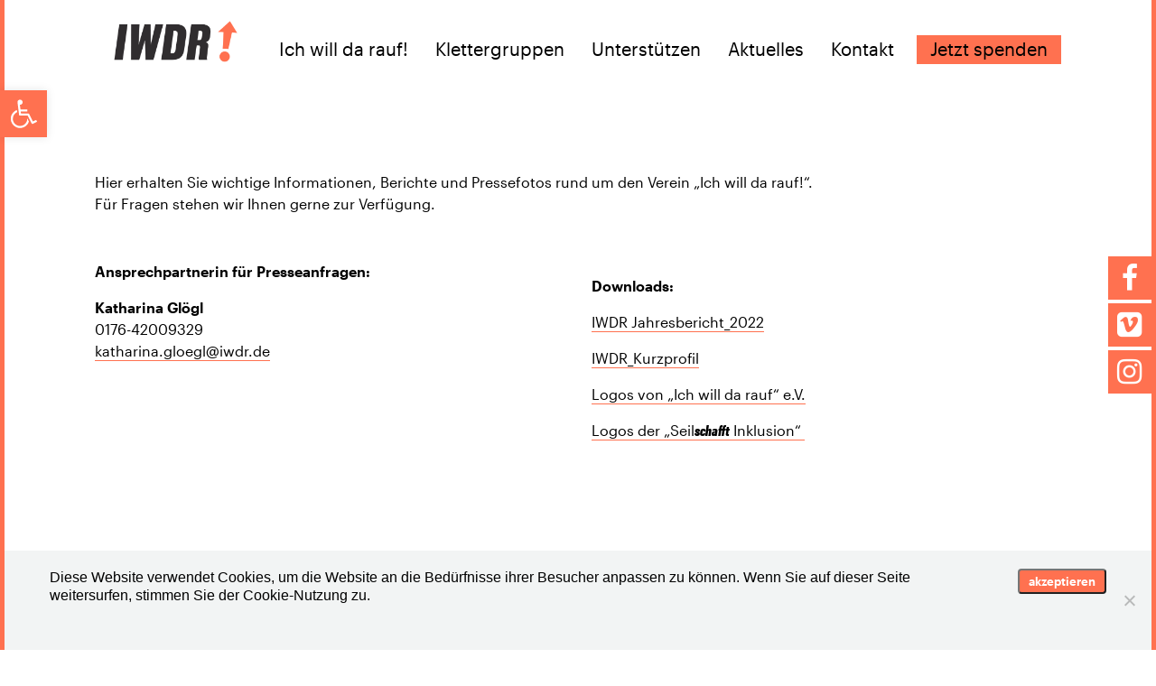

--- FILE ---
content_type: text/css
request_url: https://www.iwdr.de/wp-content/plugins/vfb-pro/public/assets/css/vfb-style.min.css?ver=2019.05.10
body_size: 12892
content:
.vfb-col-1,.vfb-col-2,.vfb-col-3,.vfb-col-4,.vfb-col-5,.vfb-col-6,.vfb-col-7,.vfb-col-8,.vfb-col-9,.vfb-col-10,.vfb-col-11,.vfb-col-12{position:relative;min-height:1px;padding-left:15px;padding-right:15px}.vfb-row{margin-left:-15px;margin-right:-15px}.vfb-row:before,.vfb-row:after{content:" ";display:table}.vfb-row:after{clear:both}.vfb-pull-left{float:left !important}.vfb-pull-right{float:right !important}.vfb-clearfix:before,.vfb-clearfix:after{content:" ";display:table}.vfb-clearfix:after{clear:both}@media (min-width: 768px){.vfb-col-1{width:8.3333333333%;float:left}.vfb-col-2{width:16.6666666667%;float:left}.vfb-col-3{width:25%;float:left}.vfb-col-4{width:33.3333333333%;float:left}.vfb-col-5{width:41.6666666667%;float:left}.vfb-col-6{width:50%;float:left}.vfb-col-7{width:58.3333333333%;float:left}.vfb-col-8{width:66.6666666667%;float:left}.vfb-col-9{width:75%;float:left}.vfb-col-10{width:83.3333333333%;float:left}.vfb-col-11{width:91.6666666667%;float:left}.vfb-col-12{width:100%;float:left}}@media (min-width: 992px){.vfb-col-1{width:8.3333333333%;float:left}.vfb-col-2{width:16.6666666667%;float:left}.vfb-col-3{width:25%;float:left}.vfb-col-4{width:33.3333333333%;float:left}.vfb-col-5{width:41.6666666667%;float:left}.vfb-col-6{width:50%;float:left}.vfb-col-7{width:58.3333333333%;float:left}.vfb-col-8{width:66.6666666667%;float:left}.vfb-col-9{width:75%;float:left}.vfb-col-10{width:83.3333333333%;float:left}.vfb-col-11{width:91.6666666667%;float:left}.vfb-col-12{width:100%;float:left}}@media (min-width: 1200px){.vfb-col-1{width:8.3333333333%;float:left}.vfb-col-2{width:16.6666666667%;float:left}.vfb-col-3{width:25%;float:left}.vfb-col-4{width:33.3333333333%;float:left}.vfb-col-5{width:41.6666666667%;float:left}.vfb-col-6{width:50%;float:left}.vfb-col-7{width:58.3333333333%;float:left}.vfb-col-8{width:66.6666666667%;float:left}.vfb-col-9{width:75%;float:left}.vfb-col-10{width:83.3333333333%;float:left}.vfb-col-11{width:91.6666666667%;float:left}.vfb-col-12{width:100%;float:left}}.vfbp-form .btn{font-size:14px;font-weight:400;line-height:1.42857143;display:inline-block;margin-bottom:0;padding:6px 12px;cursor:pointer;-webkit-user-select:none;-moz-user-select:none;-ms-user-select:none;user-select:none;text-align:center;vertical-align:middle;white-space:nowrap;border:1px solid transparent;border-radius:4px;background-image:none;-ms-touch-action:manipulation;touch-action:manipulation}.vfbp-form .btn:focus,.vfbp-form .btn:active:focus,.vfbp-form .btn.active:focus,.vfbp-form .btn.focus,.vfbp-form .btn:active.focus,.vfbp-form .btn.active.focus{outline:thin dotted;outline:5px auto -webkit-focus-ring-color;outline-offset:-2px}.vfbp-form .btn:hover,.vfbp-form .btn:focus,.vfbp-form .btn.focus{text-decoration:none;color:#333333}.vfbp-form .btn:active,.vfbp-form .btn.active{outline:0;background-image:none;-webkit-box-shadow:inset 0 3px 5px rgba(0,0,0,0.125);box-shadow:inset 0 3px 5px rgba(0,0,0,0.125)}.vfbp-form .btn.disabled,.vfbp-form .btn[disabled]{cursor:not-allowed;opacity:0.65;box-shadow:none}.vfbp-form .btn.disabled:hover,.vfbp-form .btn[disabled]:hover{font-size:14px;font-weight:400;line-height:1.42857143;margin-bottom:0;padding:6px 12px;letter-spacing:normal;text-transform:none;border:1px solid transparent;border-radius:4px;background-image:none}.vfbp-form .btn-default{color:#333333;border-color:#cccccc;background-color:#ffffff}.vfbp-form .btn-default:hover,.vfbp-form .btn-default:focus,.vfbp-form .btn-default.focus,.vfbp-form .btn-default:active,.vfbp-form .btn-default.active,.vfbp-form .open>.dropdown-toggle.btn-default{color:#333333;border-color:#adadad;background-color:#e6e6e6}.vfbp-form .btn-default:active,.vfbp-form .btn-default.active,.vfbp-form .open>.dropdown-toggle.btn-default{background-image:none}.vfbp-form .btn-primary{color:#ffffff;border-color:#2e6da4;background-color:#337ab7}.vfbp-form .btn-primary:hover,.vfbp-form .btn-primary:focus,.vfbp-form .btn-primary.focus,.vfbp-form .btn-primary:active,.vfbp-form .btn-primary.active,.vfbp-form .open>.dropdown-toggle.btn-primary{color:#ffffff;border-color:#204d74;background-color:#286090}.vfbp-form .btn-primary:active,.vfbp-form .btn-primary.active,.vfbp-form .open>.dropdown-toggle.btn-primary{background-image:none}.vfbp-form .vfb-close{font-size:21px;font-weight:700;line-height:1;float:right;opacity:0.2;color:#000000;text-shadow:0 1px 0 #ffffff;filter:alpha(opacity=20)}.vfbp-form .vfb-close:hover,.vfbp-form .vfb-close:focus{cursor:pointer;text-decoration:none;opacity:0.5;color:#000000;filter:alpha(opacity=50)}.vfbp-form .wp-editor-tools button.wp-switch-editor{font-size:14px}.vfbp-form .wp-editor-tools button.switch-tmce,.vfbp-form .wp-editor-tools button.switch-html{margin:5px 0 0 5px;padding:3px 8px 4px;border-radius:0}.vfbp-form .wp-editor-tools button.switch-tmce:hover,.vfbp-form .wp-editor-tools button.switch-html:hover{color:#555555;background:#f5f5f5}.vfbp-form,.vfbp-form *{line-height:1.42857143}.vfbp-form button,.vfbp-form input,.vfbp-form optgroup,.vfbp-form select,.vfbp-form textarea,.vfbp-form * button,.vfbp-form * input,.vfbp-form * optgroup,.vfbp-form * select,.vfbp-form * textarea{color:inherit;font:inherit;margin:0}.vfbp-form button,.vfbp-form * button{overflow:visible}.vfbp-form button,.vfbp-form select,.vfbp-form * button,.vfbp-form * select{text-transform:none}.vfbp-form button,.vfbp-form html input[type="button"],.vfbp-form input[type="reset"],.vfbp-form input[type="submit"],.vfbp-form * button,.vfbp-form * html input[type="button"],.vfbp-form * input[type="reset"],.vfbp-form * input[type="submit"]{-webkit-appearance:button;cursor:pointer}.vfbp-form button[disabled],.vfbp-form html input[disabled],.vfbp-form * button[disabled],.vfbp-form * html input[disabled]{cursor:default}.vfbp-form button::-moz-focus-inner,.vfbp-form input::-moz-focus-inner,.vfbp-form * button::-moz-focus-inner,.vfbp-form * input::-moz-focus-inner{border:0;padding:0}.vfbp-form input,.vfbp-form * input{line-height:normal}.vfbp-form input[type="checkbox"],.vfbp-form input[type="radio"],.vfbp-form * input[type="checkbox"],.vfbp-form * input[type="radio"]{box-sizing:border-box;padding:0}.vfbp-form input[type="number"]::-webkit-inner-spin-button,.vfbp-form input[type="number"]::-webkit-outer-spin-button,.vfbp-form * input[type="number"]::-webkit-inner-spin-button,.vfbp-form * input[type="number"]::-webkit-outer-spin-button{height:auto}.vfbp-form input[type="search"],.vfbp-form * input[type="search"]{-webkit-appearance:textfield;-moz-box-sizing:content-box;-webkit-box-sizing:content-box;box-sizing:content-box}.vfbp-form input[type="search"]::-webkit-search-cancel-button,.vfbp-form input[type="search"]::-webkit-search-decoration,.vfbp-form * input[type="search"]::-webkit-search-cancel-button,.vfbp-form * input[type="search"]::-webkit-search-decoration{-webkit-appearance:none}.vfbp-form fieldset,.vfbp-form * fieldset{border:1px solid #c0c0c0;margin:0 2px;padding:0.35em 0.625em 0.75em}.vfbp-form legend,.vfbp-form * legend{border:0;padding:0}.vfbp-form textarea,.vfbp-form * textarea{overflow:auto}.vfbp-form optgroup,.vfbp-form * optgroup{font-weight:bold}.vfbp-form,.vfbp-form *,.vfbp-form *:before,.vfbp-form *:after{-webkit-box-sizing:border-box;-moz-box-sizing:border-box;box-sizing:border-box}.vfbp-form fieldset{padding:0;margin:0;border:0;min-width:0}.vfbp-form legend{display:block;width:100%;padding:0;margin-bottom:20px;font-size:14px;line-height:inherit;color:#333;border:0;border-bottom:1px solid #e5e5e5}.vfbp-form label{display:inline-block;max-width:100%;margin-bottom:5px;font-weight:bold;font-size:14px}.vfbp-form input[type="radio"],.vfbp-form input[type="checkbox"]{margin:4px 0 0;margin-top:1px \9;line-height:normal}.vfbp-form input[type="file"]{display:block}.vfbp-form input[type="range"]{display:block;width:100%}.vfbp-form select[multiple],.vfbp-form select[size]{height:auto}.vfbp-form input[type="file"]:focus,.vfbp-form input[type="radio"]:focus,.vfbp-form input[type="checkbox"]:focus{outline:thin dotted;outline:5px auto -webkit-focus-ring-color;outline-offset:-2px}.vfbp-form .vfb-form-control{display:block;width:100%;height:34px;padding:6px 12px;font-size:14px;line-height:1.42857143;color:#555;background-color:#fff;background-image:none;border:1px solid #ccc;border-radius:4px;-webkit-box-shadow:inset 0 1px 1px rgba(0,0,0,0.075);box-shadow:inset 0 1px 1px rgba(0,0,0,0.075);-webkit-transition:border-color ease-in-out 0.15s,box-shadow ease-in-out 0.15s;-o-transition:border-color ease-in-out 0.15s,box-shadow ease-in-out 0.15s;transition:border-color ease-in-out 0.15s,box-shadow ease-in-out 0.15s}.vfbp-form .vfb-form-control:focus{border-color:#66afe9;outline:0;-webkit-box-shadow:inset 0 1px 1px rgba(0,0,0,0.075),0 0 8px rgba(102,175,233,0.6);box-shadow:inset 0 1px 1px rgba(0,0,0,0.075),0 0 8px rgba(102,175,233,0.6)}.vfbp-form .vfb-form-control::-moz-placeholder{color:#777;opacity:1}.vfbp-form .vfb-form-control:-ms-input-placeholder{color:#777}.vfbp-form .vfb-form-control::-webkit-input-placeholder{color:#777}.vfbp-form .vfb-form-control[disabled],.vfbp-form .vfb-form-control[readonly],fieldset[disabled] .vfbp-form .vfb-form-control{cursor:not-allowed;background-color:#eee;opacity:1}.vfbp-form textarea.vfb-form-control{height:auto;resize:vertical}.vfbp-form .vfb-form-group{margin-bottom:15px}.vfbp-form .vfb-radio,.vfbp-form .vfb-checkbox{position:relative;display:block;margin-top:10px;margin-bottom:10px}.vfbp-form .vfb-radio label,.vfbp-form .vfb-checkbox label{min-height:1.42857143;padding-left:20px;margin-bottom:0;font-weight:normal;cursor:pointer}.vfbp-form .vfb-radio input[type="radio"],.vfbp-form .vfb-radio-inline input[type="radio"],.vfbp-form .vfb-checkbox input[type="checkbox"],.vfbp-form .vfb-checkbox-inline input[type="checkbox"]{position:absolute;margin-left:-20px;margin-top:4px \9}.vfbp-form .vfb-radio+.vfbp-form .vfb-radio,.vfbp-form .vfb-checkbox+.vfbp-form .vfb-checkbox{margin-top:-5px}.vfbp-form .vfb-inline-group:after{content:'';display:table;clear:both}.vfbp-form .vfb-inline-group .vfb-radio,.vfbp-form .vfb-inline-group .vfb-checkbox{float:left;margin-right:30px}.vfbp-form .vfb-inline-group .vfb-radio:last-child,.vfbp-form .vfb-inline-group .vfb-checkbox:last-child{margin-bottom:4px}.vfbp-form .vfb-radio-inline,.vfbp-form .vfb-checkbox-inline{display:inline-block;padding-left:20px;margin-bottom:0;vertical-align:middle;font-weight:normal;cursor:pointer}.vfbp-form .vfb-radio-inline+.vfb-radio-inline,.vfbp-form .vfb-checkbox-inline+.vfb-checkbox-inline{margin-top:0;margin-left:10px}.vfbp-form .vfb-has-success .vfb-help-block,.vfbp-form .vfb-has-success .vfb-control-label,.vfbp-form .vfb-has-success .vfb-radio,.vfbp-form .vfb-has-success .vfb-checkbox,.vfbp-form .vfb-has-success .vfb-radio-inline,.vfbp-form .vfb-has-success .vfb-checkbox-inline{color:#3c763d}.vfbp-form .vfb-has-success .vfb-form-control{border-color:#3c763d;-webkit-box-shadow:inset 0 1px 1px rgba(0,0,0,0.075);box-shadow:inset 0 1px 1px rgba(0,0,0,0.075)}.vfbp-form .vfb-has-success .vfb-form-control:focus{border-color:#2b542c;-webkit-box-shadow:inset 0 1px 1px rgba(0,0,0,0.075),0 0 6px #67b168;box-shadow:inset 0 1px 1px rgba(0,0,0,0.075),0 0 6px #67b168}.vfbp-form .vfb-has-success .vfb-input-group-addon{color:#3c763d;border-color:#3c763d;background-color:#dff0d8}.vfbp-form .vfb-has-success .vfb-form-control-feedback{color:#3c763d}.vfbp-form .vfb-has-warning .vfb-help-block,.vfbp-form .vfb-has-warning .vfb-control-label,.vfbp-form .vfb-has-warning .vfb-radio,.vfbp-form .vfb-has-warning .vfb-checkbox,.vfbp-form .vfb-has-warning .vfb-radio-inline,.vfbp-form .vfb-has-warning .vfb-checkbox-inline{color:#8a6d3b}.vfbp-form .vfb-has-warning .vfb-form-control{border-color:#8a6d3b;-webkit-box-shadow:inset 0 1px 1px rgba(0,0,0,0.075);box-shadow:inset 0 1px 1px rgba(0,0,0,0.075)}.vfbp-form .vfb-has-warning .vfb-form-control:focus{border-color:#66512c;-webkit-box-shadow:inset 0 1px 1px rgba(0,0,0,0.075),0 0 6px #c0a16b;box-shadow:inset 0 1px 1px rgba(0,0,0,0.075),0 0 6px #c0a16b}.vfbp-form .vfb-has-warning .vfb-input-group-addon{color:#8a6d3b;border-color:#8a6d3b;background-color:#fcf8e3}.vfbp-form .vfb-has-warning .vfb-form-control-feedback{color:#8a6d3b}.vfbp-form .vfb-has-error .vfb-help-block,.vfbp-form .vfb-has-error .vfb-control-label,.vfbp-form .vfb-has-error .vfb-radio,.vfbp-form .vfb-has-error .vfb-checkbox,.vfbp-form .vfb-has-error .vfb-radio-inline,.vfbp-form .vfb-has-error .vfb-checkbox-inline{color:#a94442}.vfbp-form .vfb-has-error .vfb-form-control{border-color:#a94442;-webkit-box-shadow:inset 0 1px 1px rgba(0,0,0,0.075);box-shadow:inset 0 1px 1px rgba(0,0,0,0.075)}.vfbp-form .vfb-has-error .vfb-form-control:focus{border-color:#843534;-webkit-box-shadow:inset 0 1px 1px rgba(0,0,0,0.075),0 0 6px #ce8483;box-shadow:inset 0 1px 1px rgba(0,0,0,0.075),0 0 6px #ce8483}.vfbp-form .vfb-has-error .vfb-input-group-addon{color:#a94442;border-color:#a94442;background-color:#f2dede}.vfbp-form .vfb-has-error .vfb-form-control-feedback{color:#a94442}.vfbp-form .vfb-help-block{display:block;margin-top:5px;margin-bottom:10px;color:#777;font-size:14px}.vfbp-form.vfbp-form-horizontal .vfb-radio,.vfbp-form.vfbp-form-horizontal .vfb-checkbox,.vfbp-form.vfbp-form-horizontal .vfb-radio-inline,.vfbp-form.vfbp-form-horizontal .vfb-checkbox-inline{margin-top:0;margin-bottom:0;padding-top:7px}.vfbp-form.vfbp-form-horizontal .vfb-radio,.vfbp-form.vfbp-form-horizontal .vfb-checkbox{min-height:27px}.vfbp-form.vfbp-form-horizontal .vfb-form-group{margin-left:-15px;margin-right:-15px}.vfbp-form.vfbp-form-horizontal .vfb-form-group:before,.vfbp-form.vfbp-form-horizontal .vfb-form-group:after{content:" ";display:table}.vfbp-form.vfbp-form-horizontal .vfb-form-group:after{clear:both}@media (min-width: 768px){.vfbp-form.vfbp-form-horizontal .vfb-control-label{text-align:right;margin-bottom:0;padding-top:7px}}.vfbp-form .vfb-required-asterisk{color:#a94442}.vfbp-form .wp-editor-container{border:1px solid #e5e5e5}.vfbp-form label.vfb-address-label,.vfbp-form label.vfb-name-label{font-weight:normal;font-size:13px}.vfbp-form .vfb-name-block .vfb-form-group{margin-bottom:0}.vfbp-form .vfb-name-block.vfb-col-10 .vfb-form-group:first-child div[class*='vfb-col-']{padding-left:15px}.vfbp-form .vfb-name-block .vfb-form-group:first-child div[class*='vfb-col-']{padding-left:0}.vfbp-form .vfb-name-block .vfb-form-group:last-child div[class*='vfb-col-']{padding-right:0}.vfbp-form .vfb-name-block input[class*='vfb-namepart-']{margin-bottom:5px}.vfbp-form .vfb-rule-hide{display:none !important}.vfbp-form .vfb-rule-hide input,.vfbp-form .vfb-rule-hide textarea,.vfbp-form .vfb-rule-hide select{display:none}.vfb-input-group{position:relative;display:table;border-collapse:separate}.vfb-input-group[class*="vfb-col-"]{float:none;padding-left:0;padding-right:0}.vfb-input-group .vfb-form-control{position:relative;z-index:2;float:left;width:100%;margin-bottom:0}.vfb-input-group-addon,.vfb-input-group-btn,.vfb-input-group .vfb-form-control{display:table-cell}.vfb-input-group-addon:not(:first-child):not(:last-child),.vfb-input-group-btn:not(:first-child):not(:last-child),.vfb-input-group .vfb-form-control:not(:first-child):not(:last-child){border-radius:0}.vfb-input-group-addon,.vfb-input-group-btn{width:1%;white-space:nowrap;vertical-align:middle}.vfb-input-group-addon{padding:6px 12px;font-size:14px;font-weight:normal;line-height:1;color:#555;text-align:center;background-color:#eee;border:1px solid #ccc;border-radius:4px}.vfb-input-group-addon input[type="radio"],.vfb-input-group-addon input[type="checkbox"]{margin-top:0}.vfb-input-group .vfb-form-control:first-child,.vfb-input-group-addon:first-child,.vfb-input-group-btn:first-child>.btn,.vfb-input-group-btn:first-child>.btn-group>.btn,.vfb-input-group-btn:first-child>.dropdown-toggle,.vfb-input-group-btn:last-child>.btn:not(:last-child):not(.dropdown-toggle),.vfb-input-group-btn:last-child>.btn-group:not(:last-child)>.btn{border-top-right-radius:0;border-bottom-right-radius:0}.vfb-input-group-addon:first-child{border-right:0}.vfb-input-group .vfb-form-control:last-child,.vfb-input-group-addon:last-child,.vfb-input-group-btn:last-child>.btn,.vfb-input-group-btn:last-child>.btn-group>.btn,.vfb-input-group-btn:last-child>.dropdown-toggle,.vfb-input-group-btn:first-child>.btn:not(:first-child),.vfb-input-group-btn:first-child>.btn-group:not(:first-child)>.btn{border-top-left-radius:0;border-bottom-left-radius:0}.vfb-input-group-addon:last-child{border-left:0}.vfb-input-group-btn{position:relative;font-size:0;white-space:nowrap}.vfb-input-group-btn>.btn{position:relative}.vfb-input-group-btn>.btn+.btn{margin-left:-1px}.vfb-input-group-btn>.btn:hover,.vfb-input-group-btn>.btn:focus,.vfb-input-group-btn>.btn:active{z-index:2}.vfb-input-group-btn:first-child>.btn,.vfb-input-group-btn:first-child>.btn-group{margin-right:-1px}.vfb-input-group-btn:last-child>.btn,.vfb-input-group-btn:last-child>.btn-group{margin-left:-1px}.vfb-progress{overflow:hidden;height:20px;margin-top:20px;background-color:#f5f5f5;border-radius:4px;-webkit-box-shadow:inset 0 1px 2px rgba(0,0,0,0.1);box-shadow:inset 0 1px 2px rgba(0,0,0,0.1)}.vfb-progress-bar{float:left;width:0%;height:100%;font-size:12px;line-height:20px;color:#fff;text-align:center;background-color:#337ab7;-webkit-box-shadow:inset 0 -1px 0 rgba(0,0,0,0.15);box-shadow:inset 0 -1px 0 rgba(0,0,0,0.15);-webkit-transition:width 0.6s ease;-o-transition:width 0.6s ease;transition:width 0.6s ease}.vfb-progress-bar-success{background-color:#5cb85c}.vfb-progress-bar-info{background-color:#5bc0de}.vfb-progress-bar-warning{background-color:#f0ad4e}.vfb-progress-bar-danger{background-color:#d9534f}.vfbp-form table{background-color:rgba(0,0,0,0)}.vfbp-form th{text-align:left}.vfbp-form .vfb-table{width:100%;max-width:100%;margin-bottom:1.42857143}.vfbp-form .vfb-table>thead>tr>th,.vfbp-form .vfb-table>thead>tr>td,.vfbp-form .vfb-table>tbody>tr>th,.vfbp-form .vfb-table>tbody>tr>td,.vfbp-form .vfb-table>tfoot>tr>th,.vfbp-form .vfb-table>tfoot>tr>td{padding:8px;line-height:1.428571429;vertical-align:top;border-top:1px solid #ddd}.vfbp-form .vfb-table>thead>tr>th{vertical-align:bottom;border-bottom:2px solid #ddd}.vfbp-form .vfb-table>caption+thead>tr:first-child>th,.vfbp-form .vfb-table>caption+thead>tr:first-child>td,.vfbp-form .vfb-table>colgroup+thead>tr:first-child>th,.vfbp-form .vfb-table>colgroup+thead>tr:first-child>td,.vfbp-form .vfb-table>thead:first-child>tr:first-child>th,.vfbp-form .vfb-table>thead:first-child>tr:first-child>td{border-top:0}.vfbp-form .vfb-table>tbody+tbody{border-top:2px solid #ddd}.vfbp-form .vfb-table .vfb-table{background-color:#fff}.datepicker{padding:4px;direction:ltr}.datepicker.datepicker-rtl{direction:rtl}.datepicker.datepicker-rtl table tr td span{float:right}.datepicker>div{display:none}.datepicker.days div.datepicker-days,.datepicker.months div.datepicker-months,.datepicker.years div.datepicker-years{display:block}.datepicker table{margin:0;border:0;table-layout:auto;-webkit-touch-callout:none;-webkit-user-select:none;-khtml-user-select:none;-moz-user-select:none;-ms-user-select:none;user-select:none}.datepicker table tr td.day:hover,.datepicker table tr td.day.focused{background:#eee;cursor:pointer}.datepicker table tr td.old,.datepicker table tr td.new{color:#999999}.datepicker table tr td.disabled,.datepicker table tr td.disabled:hover{background:none;color:#999999;cursor:default}.datepicker table tr td.today,.datepicker table tr td.today:hover,.datepicker table tr td.today.disabled,.datepicker table tr td.today.disabled:hover{background-color:#fde19a;border-color:#fdf59a;color:#000}.datepicker table tr td.today:hover,.datepicker table tr td.today:hover:hover,.datepicker table tr td.today.disabled:hover,.datepicker table tr td.today.disabled:hover:hover,.datepicker table tr td.today:active,.datepicker table tr td.today:hover:active,.datepicker table tr td.today.disabled:active,.datepicker table tr td.today.disabled:hover:active,.datepicker table tr td.today.active,.datepicker table tr td.today:hover.active,.datepicker table tr td.today.disabled.active,.datepicker table tr td.today.disabled:hover.active,.datepicker table tr td.today.disabled,.datepicker table tr td.today:hover.disabled,.datepicker table tr td.today.disabled.disabled,.datepicker table tr td.today.disabled:hover.disabled,.datepicker table tr td.today[disabled],.datepicker table tr td.today:hover[disabled],.datepicker table tr td.today.disabled[disabled],.datepicker table tr td.today.disabled:hover[disabled]{background-color:#fdf59a}.datepicker table tr td.today:active,.datepicker table tr td.today:hover:active,.datepicker table tr td.today.disabled:active,.datepicker table tr td.today.disabled:hover:active,.datepicker table tr td.today.active,.datepicker table tr td.today:hover.active,.datepicker table tr td.today.disabled.active,.datepicker table tr td.today.disabled:hover.active{background-color:#fbf069 \9}.datepicker table tr td.today:hover:hover{color:#000}.datepicker table tr td.today.active:hover{color:#fff}.datepicker table tr td.range,.datepicker table tr td.range:hover,.datepicker table tr td.range.disabled,.datepicker table tr td.range.disabled:hover{background:#eee;-webkit-border-radius:0;-moz-border-radius:0;-ms-border-radius:0;border-radius:0}.datepicker table tr td.range.today,.datepicker table tr td.range.today:hover,.datepicker table tr td.range.today.disabled,.datepicker table tr td.range.today.disabled:hover{background-color:#f3d17a;border-color:#f3e97a;-webkit-border-radius:0;-moz-border-radius:0;-ms-border-radius:0;border-radius:0}.datepicker table tr td.range.today:hover,.datepicker table tr td.range.today:hover:hover,.datepicker table tr td.range.today.disabled:hover,.datepicker table tr td.range.today.disabled:hover:hover,.datepicker table tr td.range.today:active,.datepicker table tr td.range.today:hover:active,.datepicker table tr td.range.today.disabled:active,.datepicker table tr td.range.today.disabled:hover:active,.datepicker table tr td.range.today.active,.datepicker table tr td.range.today:hover.active,.datepicker table tr td.range.today.disabled.active,.datepicker table tr td.range.today.disabled:hover.active,.datepicker table tr td.range.today.disabled,.datepicker table tr td.range.today:hover.disabled,.datepicker table tr td.range.today.disabled.disabled,.datepicker table tr td.range.today.disabled:hover.disabled,.datepicker table tr td.range.today[disabled],.datepicker table tr td.range.today:hover[disabled],.datepicker table tr td.range.today.disabled[disabled],.datepicker table tr td.range.today.disabled:hover[disabled]{background-color:#f3e97a}.datepicker table tr td.range.today:active,.datepicker table tr td.range.today:hover:active,.datepicker table tr td.range.today.disabled:active,.datepicker table tr td.range.today.disabled:hover:active,.datepicker table tr td.range.today.active,.datepicker table tr td.range.today:hover.active,.datepicker table tr td.range.today.disabled.active,.datepicker table tr td.range.today.disabled:hover.active{background-color:#efe24b \9}.datepicker table tr td.selected,.datepicker table tr td.selected:hover,.datepicker table tr td.selected.disabled,.datepicker table tr td.selected.disabled:hover{background-color:#9e9e9e;border-color:#808080;color:#fff;text-shadow:0 -1px 0 rgba(0,0,0,0.25)}.datepicker table tr td.selected:hover,.datepicker table tr td.selected:hover:hover,.datepicker table tr td.selected.disabled:hover,.datepicker table tr td.selected.disabled:hover:hover,.datepicker table tr td.selected:active,.datepicker table tr td.selected:hover:active,.datepicker table tr td.selected.disabled:active,.datepicker table tr td.selected.disabled:hover:active,.datepicker table tr td.selected.active,.datepicker table tr td.selected:hover.active,.datepicker table tr td.selected.disabled.active,.datepicker table tr td.selected.disabled:hover.active,.datepicker table tr td.selected.disabled,.datepicker table tr td.selected:hover.disabled,.datepicker table tr td.selected.disabled.disabled,.datepicker table tr td.selected.disabled:hover.disabled,.datepicker table tr td.selected[disabled],.datepicker table tr td.selected:hover[disabled],.datepicker table tr td.selected.disabled[disabled],.datepicker table tr td.selected.disabled:hover[disabled]{background-color:#808080}.datepicker table tr td.selected:active,.datepicker table tr td.selected:hover:active,.datepicker table tr td.selected.disabled:active,.datepicker table tr td.selected.disabled:hover:active,.datepicker table tr td.selected.active,.datepicker table tr td.selected:hover.active,.datepicker table tr td.selected.disabled.active,.datepicker table tr td.selected.disabled:hover.active{background-color:#666666 \9}.datepicker table tr td.active,.datepicker table tr td.active:hover,.datepicker table tr td.active.disabled,.datepicker table tr td.active.disabled:hover{background-color:#006dcc;border-color:#0044cc;color:#fff;text-shadow:0 -1px 0 rgba(0,0,0,0.25)}.datepicker table tr td.active:hover,.datepicker table tr td.active:hover:hover,.datepicker table tr td.active.disabled:hover,.datepicker table tr td.active.disabled:hover:hover,.datepicker table tr td.active:active,.datepicker table tr td.active:hover:active,.datepicker table tr td.active.disabled:active,.datepicker table tr td.active.disabled:hover:active,.datepicker table tr td.active.active,.datepicker table tr td.active:hover.active,.datepicker table tr td.active.disabled.active,.datepicker table tr td.active.disabled:hover.active,.datepicker table tr td.active.disabled,.datepicker table tr td.active:hover.disabled,.datepicker table tr td.active.disabled.disabled,.datepicker table tr td.active.disabled:hover.disabled,.datepicker table tr td.active[disabled],.datepicker table tr td.active:hover[disabled],.datepicker table tr td.active.disabled[disabled],.datepicker table tr td.active.disabled:hover[disabled]{background-color:#21759B}.datepicker table tr td.active:active,.datepicker table tr td.active:hover:active,.datepicker table tr td.active.disabled:active,.datepicker table tr td.active.disabled:hover:active,.datepicker table tr td.active.active,.datepicker table tr td.active:hover.active,.datepicker table tr td.active.disabled.active,.datepicker table tr td.active.disabled:hover.active{background-color:#21759B \9}.datepicker table tr td span{display:block;width:23%;height:54px;line-height:54px;float:left;margin:1%;cursor:pointer;-webkit-border-radius:4px;-moz-border-radius:4px;-ms-border-radius:4px;border-radius:4px}.datepicker table tr td span:hover{background:#eee}.datepicker table .tr td span.disabled,.datepicker table .tr td span.disabled:hover{background:none;color:#999999;cursor:default}.datepicker table tr td span.active,.datepicker table tr td span.active:hover,.datepicker table tr td span.active.disabled,.datepicker table tr td span.active.disabled:hover{background-color:#006dcc;border-color:#0044cc;color:#fff;text-shadow:0 -1px 0 rgba(0,0,0,0.25)}.datepicker table tr td span.active:hover,.datepicker table tr td span.active:hover:hover,.datepicker table tr td span.active.disabled:hover,.datepicker table tr td span.active.disabled:hover:hover,.datepicker table tr td span.active:active,.datepicker table tr td span.active:hover:active,.datepicker table tr td span.active.disabled:active,.datepicker table tr td span.active.disabled:hover:active,.datepicker table tr td span.active.active,.datepicker table tr td span.active:hover.active,.datepicker table tr td span.active.disabled.active,.datepicker table tr td span.active.disabled:hover.active,.datepicker table tr td span.active.disabled,.datepicker table tr td span.active:hover.disabled,.datepicker table tr td span.active.disabled.disabled,.datepicker table tr td span.active.disabled:hover.disabled,.datepicker table tr td span.active[disabled],.datepicker table tr td span.active:hover[disabled],.datepicker table tr td span.active.disabled[disabled],.datepicker table tr td span.active.disabled:hover[disabled]{background-color:#21759B}.datepicker table tr td span.active:active,.datepicker table tr td span.active:hover:active,.datepicker table tr td span.active.disabled:active,.datepicker table tr td span.active.disabled:hover:active,.datepicker table tr td span.active.active,.datepicker table tr td span.active:hover.active,.datepicker table tr td span.active.disabled.active,.datepicker table tr td span.active.disabled:hover.active{background-color:#21759B \9}.datepicker table tr td span.old,.datepicker table tr td span.new{color:#999999}.datepicker td,.datepicker th{text-align:center;width:20px;height:20px;border:none;-webkit-border-radius:4px;-moz-border-radius:4px;-ms-border-radius:4px;border-radius:4px}.datepicker th.datepicker-switch{width:145px}.datepicker thead tr:first-child th,.datepicker tfoot tr th{cursor:pointer}.datepicker thead tr:first-child th:hover,.datepicker tfoot tr th:hover{background:#eee}.datepicker .cw{font-size:10px;width:12px;padding:0 2px 0 5px;vertical-align:middle}.datepicker thead tr:first-child th.cw{cursor:default;background-color:transparent}.datepicker.dropdown-menu{position:absolute;top:100%;left:0;z-index:1000;float:left;display:none;min-width:160px;list-style:none;background-color:#fff;border:1px solid #ccc;border:1px solid rgba(0,0,0,0.2);-webkit-border-radius:5px;-moz-border-radius:5px;-ms-border-radius:5px;border-radius:5px;-webkit-box-shadow:0 5px 10px rgba(0,0,0,0.2);box-shadow:0 5px 10px rgba(0,0,0,0.2);-webkit-background-clip:padding-box;-moz-background-clip:padding;background-clip:padding-box;*border-right-width:2px;*border-bottom-width:2px;color:#333;font-family:"Helvetica Neue", Helvetica, Arial, sans-serif;font-size:13px;line-height:20px}.datepicker.dropdown-menu th,.datepicker.dropdown-menu td{padding:4px 5px}.datepicker-inline{width:220px}.datepicker-dropdown{top:0;left:0}.datepicker-dropdown:before{content:'';display:inline-block;border-left:7px solid transparent;border-right:7px solid transparent;border-bottom:7px solid #ccc;border-top:0;border-bottom-color:rgba(0,0,0,0.2);position:absolute}.datepicker-dropdown:after{content:'';display:inline-block;border-left:6px solid transparent;border-right:6px solid transparent;border-bottom:6px solid #fff;border-top:0;position:absolute}.datepicker-dropdown.datepicker-orient-left:before{left:6px}.datepicker-dropdown.datepicker-orient-left:after{left:7px}.datepicker-dropdown.datepicker-orient-right:before{right:6px}.datepicker-dropdown.datepicker-orient-right:after{right:7px}.datepicker-dropdown.datepicker-orient-top:before{top:-7px}.datepicker-dropdown.datepicker-orient-top:after{top:-6px}.datepicker-dropdown.datepicker-orient-bottom:before{bottom:-7px;border-bottom:0;border-top:7px solid #999}.datepicker-dropdown.datepicker-orient-bottom:after{bottom:-6px;border-bottom:0;border-top:6px solid #fff}.table-striped .datepicker table tr td,.table-striped .datepicker table tr th{background-color:transparent}.input-append.date .add-on i,.input-prepend.date .add-on i{cursor:pointer;width:16px;height:16px}.input-daterange input{text-align:center}.input-daterange .input-daterange input:first-child{-webkit-border-radius:3px 0 0 3px;-moz-border-radius:3px 0 0 3px;-ms-border-radius:3px 0 0 3px;border-radius:3px 0 0 3px}.input-daterange .input-daterange input:last-child{-webkit-border-radius:0 3px 3px 0;-moz-border-radius:0 3px 3px 0;-ms-border-radius:0 3px 3px 0;border-radius:0 3px 3px 0}.input-daterange .input-daterange .add-on{display:inline-block;width:auto;min-width:16px;height:20px;padding:4px 5px;font-weight:normal;line-height:20px;text-align:center;text-shadow:0 1px 0 #fff;vertical-align:middle;background-color:#eee;border:1px solid #ccc;margin-left:-5px;margin-right:-5px}.popover{position:absolute;top:0;left:0;z-index:1010;display:none;max-width:276px;padding:1px;text-align:left;white-space:normal;background-color:#fff;background-clip:padding-box;border:1px solid #ccc;border:1px solid rgba(0,0,0,0.2);border-radius:6px;-webkit-border-radius:6px;-moz-border-radius:6px;-ms-border-radius:6px;border-radius:6px;-webkit-box-shadow:0 5px 10px rgba(0,0,0,0.2);box-shadow:0 5px 10px rgba(0,0,0,0.2)}.popover.top{margin-top:-10px}.popover.right{margin-left:10px}.popover.bottom{margin-top:10px}.popover.left{margin-left:-10px}.popover>.arrow,.popover>.arrow:after{position:absolute;display:block;width:0;height:0;border-color:transparent;border-style:solid;overflow:visible;margin:0;padding:0;z-index:auto;background-color:transparent;-webkit-box-shadow:none;box-shadow:none;bottom:auto;left:auto;right:auto;top:auto;-webkit-transform:none;-ms-transform:none;transform:none}.popover>.arrow{border-width:11px}.popover>.arrow:after{content:'';border-width:10px}.popover.top>.arrow{bottom:-11px;left:50%;margin-left:-11px;border-top-color:#999;border-top-color:rgba(0,0,0,0.25);border-bottom-width:0}.popover.top>.arrow:after{bottom:1px;margin-left:-10px;content:" ";border-top-color:#fff;border-bottom-width:0}.popover.right>.arrow{top:50%;left:-11px;margin-top:-11px;border-right-color:#999;border-right-color:rgba(0,0,0,0.25);border-left-width:0}.popover.right>.arrow:after{bottom:-10px;left:1px;content:' ';border-right-color:#fff;border-left-width:0}.popover.bottom>.arrow{top:-11px;left:50%;margin-left:-11px;border-top-width:0;border-bottom-color:#999;border-bottom-color:rgba(0,0,0,0.25)}.popover.bottom>.arrow:after{top:1px;margin-left:-10px;content:' ';border-top-width:0;border-bottom-color:#fff}.popover.left>.arrow{top:50%;right:-11px;margin-top:-11px;border-right-width:0;border-left-color:#999;border-left-color:rgba(0,0,0,0.25)}.popover.left>.arrow:after{right:1px;bottom:-10px;content:' ';border-right-width:0;border-left-color:#fff}.popover .btn{cursor:pointer;-webkit-user-select:none;-moz-user-select:none;-ms-user-select:none;user-select:none;background-image:none;border:1px solid transparent}.popover .btn:focus,.popover .btn:active:focus,.popover .btn.active:focus{outline:thin dotted;outline:5px auto -webkit-focus-ring-color;outline-offset:-2px}.popover .btn .btn:hover,.popover .btn .btn:focus{color:#333;text-decoration:none}.popover .btn:active,.popover .btn.active{background-image:none;outline:0;-webkit-box-shadow:inset 0 3px 5px rgba(0,0,0,0.125);box-shadow:inset 0 3px 5px rgba(0,0,0,0.125)}.popover .btn-default{color:#333;background-color:#fff;border-color:#ccc}.popover .btn-default:hover,.popover .btn-default:focus,.popover .btn-default:active,.popover .btn-default.active,.popover .btn-default .open .dropdown-toggle.btn-default{color:#333;background-color:#ebebeb;border-color:#adadad}.popover .btn-default:active,.popover .btn-default.active,.popover .btn-default .open .dropdown-toggle.btn-default{background-image:none}.popover .btn-block{display:block;width:100%}.popover .popover-title{padding:8px 14px;margin:0;font-size:14px;font-weight:normal;line-height:18px;background-color:#f7f7f7;border-bottom:1px solid #ebebeb;border-radius:5px 5px 0 0}.popover .popover-title .text-primary{color:#428bca}.popover .popover-content{padding:9px 14px}.clockpicker .input-group-addon{cursor:pointer}.clockpicker-moving{cursor:move}.clockpicker-align-left.popover>.arrow{left:25px}.clockpicker-align-top.popover>.arrow{top:17px}.clockpicker-align-right.popover>.arrow{left:auto;right:25px}.clockpicker-align-bottom.popover>.arrow{top:auto;bottom:6px}.clockpicker-popover .popover-title{background-color:#fff;color:#999;font-size:24px;font-weight:bold;line-height:30px;text-align:center}.clockpicker-popover .popover-title span{cursor:pointer}.clockpicker-popover .popover-content{background-color:#f8f8f8;padding:12px}.clockpicker-popover .popover-content:last-child{border-bottom-left-radius:5px;border-bottom-right-radius:5px}.clockpicker-plate{background-color:#fff;border:1px solid #ccc;border-radius:50%;width:200px;height:200px;overflow:visible;position:relative;font-size:14px;-webkit-touch-callout:none;-webkit-user-select:none;-khtml-user-select:none;-moz-user-select:none;-ms-user-select:none;user-select:none}.clockpicker-canvas,.clockpicker-dial{width:200px;height:200px;position:absolute;left:-1px;top:-1px}.clockpicker-minutes{visibility:hidden}.clockpicker-tick{border-radius:50%;color:#666;line-height:26px;text-align:center;width:26px;height:26px;position:absolute;cursor:pointer;font-size:14px}.clockpicker-tick.active,.clockpicker-tick:hover{background-color:#c0e5f7;background-color:rgba(0,149,221,0.25)}.clockpicker-button{background-image:none;background-color:#fff;border-width:1px 0 0;border-top-left-radius:0;border-top-right-radius:0;margin:0;padding:10px 0;font-size:14px}.clockpicker-button:hover{background-image:none;background-color:#ebebeb}.clockpicker-button:focus{outline:none !important}.clockpicker-button.am-button{margin:1px;padding:5px;border:1px solid rgba(0,0,0,0.2);-webkit-border-radius:4px;-moz-border-radius:4px;-ms-border-radius:4px;border-radius:4px}.clockpicker-button.pm-button{margin:1px 1px 1px 136px;padding:5px;border:1px solid rgba(0,0,0,0.2);-webkit-border-radius:4px;-moz-border-radius:4px;-ms-border-radius:4px;border-radius:4px}.clockpicker-dial{-webkit-transition:transform 350ms,opacity 350ms;-o-transition:transform 350ms,opacity 350ms;transition:transform 350ms,opacity 350ms}.clockpicker-dial-out{opacity:0}.clockpicker-hours.clockpicker-dial-out{-webkit-trasnform:scale(1.2, 1.2);-moz-transform:scale(1.2, 1.2);-ms-transform:scale(1.2, 1.2);-o-transform:scale(1.2, 1.2);transform:scale(1.2, 1.2)}.clockpicker-minutes.clockpicker-dial-out{-webkit-trasnform:scale(0.8, 0.8);-moz-transform:scale(0.8, 0.8);-ms-transform:scale(0.8, 0.8);-o-transform:scale(0.8, 0.8);transform:scale(0.8, 0.8)}.clockpicker-canvas{-webkit-transition:opacity 175ms;-o-transition:opacity 175ms;transition:opacity 175ms}.clockpicker-canvas line{stroke:#0095dd;stroke-width:1;stroke-linecap:round}.clockpicker-canvas-out{opacity:0.25}.clockpicker-canvas-bearing,.clockpicker-canvas-fg{stroke:none;fill:#0095dd}.clockpicker-canvas-bg{stroke:none;fill:#c0e5f7}.clockpicker-canvas-bg-trans{fill:rgba(0,149,221,0.25)}.intl-tel-input{position:relative}.intl-tel-input *{-moz-box-sizing:border-box;box-sizing:border-box}.intl-tel-input .hide{display:none}.intl-tel-input .v-hide{visibility:hidden}.intl-tel-input input[type=tel]{position:relative;z-index:0;margin-top:0 !important;margin-bottom:0 !important;padding-left:44px;margin-left:0}.intl-tel-input .flag-dropdown{position:absolute;top:0;bottom:0;padding:1px}.intl-tel-input .flag-dropdown:hover{cursor:pointer}.intl-tel-input .flag-dropdown:hover .selected-flag{background-color:rgba(0,0,0,0.05)}.intl-tel-input .flag-dropdown ul,.intl-tel-input .flag-dropdown li{margin:0;padding:0;background:white}.intl-tel-input .selected-flag{z-index:1;position:relative;width:38px;height:100%;padding:0 0 0 8px}.intl-tel-input .selected-flag .flag{position:absolute;top:50%;margin-top:-5px}.intl-tel-input .selected-flag .arrow{position:relative;top:50%;margin-top:-2px;left:20px;width:0;height:0;border-left:3px solid transparent;border-right:3px solid transparent;border-top:4px solid #555}.intl-tel-input .selected-flag .arrow.up{border-top:none;border-bottom:4px solid #555}.intl-tel-input .country-list{list-style:none;position:absolute;z-index:2;font-size:14px;padding:0;margin:0 0 0 -1px;box-shadow:1px 1px 4px rgba(0,0,0,0.2);background-color:white;border:1px solid #ccc;width:430px;max-height:200px;overflow-y:scroll}.intl-tel-input .country-list .flag{display:inline-block}.intl-tel-input .country-list .divider{padding-bottom:5px;margin-bottom:5px;border-bottom:1px solid #ccc}.intl-tel-input .country-list .country{padding:5px 10px}.intl-tel-input .country-list .country .dial-code{color:#999}.intl-tel-input .country-list .country.highlight{background-color:rgba(0,0,0,0.05)}.intl-tel-input .country-list .flag,.intl-tel-input .country-list .country-name{margin-right:6px}.intl-tel-input .flag{width:16px;height:11px;background:url("../img/flags.png")}.intl-tel-input .ad{background-position:-16px 0}.intl-tel-input .ae{background-position:-32px 0}.intl-tel-input .af{background-position:-48px 0}.intl-tel-input .ag{background-position:-64px 0}.intl-tel-input .ai{background-position:-80px 0}.intl-tel-input .al{background-position:-96px 0}.intl-tel-input .am{background-position:-112px 0}.intl-tel-input .ao{background-position:-128px 0}.intl-tel-input .ar{background-position:-144px 0}.intl-tel-input .as{background-position:-160px 0}.intl-tel-input .at{background-position:-176px 0}.intl-tel-input .au{background-position:-192px 0}.intl-tel-input .aw{background-position:-208px 0}.intl-tel-input .az{background-position:-224px 0}.intl-tel-input .ba{background-position:-240px 0}.intl-tel-input .bb{background-position:0 -11px}.intl-tel-input .bd{background-position:-16px -11px}.intl-tel-input .be{background-position:-32px -11px}.intl-tel-input .bf{background-position:-48px -11px}.intl-tel-input .bg{background-position:-64px -11px}.intl-tel-input .bh{background-position:-80px -11px}.intl-tel-input .bi{background-position:-96px -11px}.intl-tel-input .bj{background-position:-112px -11px}.intl-tel-input .bm{background-position:-128px -11px}.intl-tel-input .bn{background-position:-144px -11px}.intl-tel-input .bo{background-position:-160px -11px}.intl-tel-input .br{background-position:-176px -11px}.intl-tel-input .bs{background-position:-192px -11px}.intl-tel-input .bt{background-position:-208px -11px}.intl-tel-input .bw{background-position:-224px -11px}.intl-tel-input .by{background-position:-240px -11px}.intl-tel-input .bz{background-position:0 -22px}.intl-tel-input .ca{background-position:-16px -22px}.intl-tel-input .cd{background-position:-32px -22px}.intl-tel-input .cf{background-position:-48px -22px}.intl-tel-input .cg{background-position:-64px -22px}.intl-tel-input .ch{background-position:-80px -22px}.intl-tel-input .ci{background-position:-96px -22px}.intl-tel-input .ck{background-position:-112px -22px}.intl-tel-input .cl{background-position:-128px -22px}.intl-tel-input .cm{background-position:-144px -22px}.intl-tel-input .cn{background-position:-160px -22px}.intl-tel-input .co{background-position:-176px -22px}.intl-tel-input .cr{background-position:-192px -22px}.intl-tel-input .cu{background-position:-208px -22px}.intl-tel-input .cv{background-position:-224px -22px}.intl-tel-input .cw{background-position:-240px -22px}.intl-tel-input .cy{background-position:0 -33px}.intl-tel-input .cz{background-position:-16px -33px}.intl-tel-input .de{background-position:-32px -33px}.intl-tel-input .dj{background-position:-48px -33px}.intl-tel-input .dk{background-position:-64px -33px}.intl-tel-input .dm{background-position:-80px -33px}.intl-tel-input .do{background-position:-96px -33px}.intl-tel-input .dz{background-position:-112px -33px}.intl-tel-input .ec{background-position:-128px -33px}.intl-tel-input .ee{background-position:-144px -33px}.intl-tel-input .eg{background-position:-160px -33px}.intl-tel-input .er{background-position:-176px -33px}.intl-tel-input .es{background-position:-192px -33px}.intl-tel-input .et{background-position:-208px -33px}.intl-tel-input .fi{background-position:-224px -33px}.intl-tel-input .fj{background-position:-240px -33px}.intl-tel-input .fk{background-position:0 -44px}.intl-tel-input .fm{background-position:-16px -44px}.intl-tel-input .fo{background-position:-32px -44px}.intl-tel-input .fr,.intl-tel-input .bl,.intl-tel-input .mf{background-position:-48px -44px}.intl-tel-input .ga{background-position:-64px -44px}.intl-tel-input .gb{background-position:-80px -44px}.intl-tel-input .gd{background-position:-96px -44px}.intl-tel-input .ge{background-position:-112px -44px}.intl-tel-input .gf{background-position:-128px -44px}.intl-tel-input .gh{background-position:-144px -44px}.intl-tel-input .gi{background-position:-160px -44px}.intl-tel-input .gl{background-position:-176px -44px}.intl-tel-input .gm{background-position:-192px -44px}.intl-tel-input .gn{background-position:-208px -44px}.intl-tel-input .gp{background-position:-224px -44px}.intl-tel-input .gq{background-position:-240px -44px}.intl-tel-input .gr{background-position:0 -55px}.intl-tel-input .gt{background-position:-16px -55px}.intl-tel-input .gu{background-position:-32px -55px}.intl-tel-input .gw{background-position:-48px -55px}.intl-tel-input .gy{background-position:-64px -55px}.intl-tel-input .hk{background-position:-80px -55px}.intl-tel-input .hn{background-position:-96px -55px}.intl-tel-input .hr{background-position:-112px -55px}.intl-tel-input .ht{background-position:-128px -55px}.intl-tel-input .hu{background-position:-144px -55px}.intl-tel-input .id{background-position:-160px -55px}.intl-tel-input .ie{background-position:-176px -55px}.intl-tel-input .il{background-position:-192px -55px}.intl-tel-input .in{background-position:-208px -55px}.intl-tel-input .io{background-position:-224px -55px}.intl-tel-input .iq{background-position:-240px -55px}.intl-tel-input .ir{background-position:0 -66px}.intl-tel-input .is{background-position:-16px -66px}.intl-tel-input .it{background-position:-32px -66px}.intl-tel-input .jm{background-position:-48px -66px}.intl-tel-input .jo{background-position:-64px -66px}.intl-tel-input .jp{background-position:-80px -66px}.intl-tel-input .ke{background-position:-96px -66px}.intl-tel-input .kg{background-position:-112px -66px}.intl-tel-input .kh{background-position:-128px -66px}.intl-tel-input .ki{background-position:-144px -66px}.intl-tel-input .km{background-position:-160px -66px}.intl-tel-input .kn{background-position:-176px -66px}.intl-tel-input .kp{background-position:-192px -66px}.intl-tel-input .kr{background-position:-208px -66px}.intl-tel-input .kw{background-position:-224px -66px}.intl-tel-input .ky{background-position:-240px -66px}.intl-tel-input .kz{background-position:0 -77px}.intl-tel-input .la{background-position:-16px -77px}.intl-tel-input .lb{background-position:-32px -77px}.intl-tel-input .lc{background-position:-48px -77px}.intl-tel-input .li{background-position:-64px -77px}.intl-tel-input .lk{background-position:-80px -77px}.intl-tel-input .lr{background-position:-96px -77px}.intl-tel-input .ls{background-position:-112px -77px}.intl-tel-input .lt{background-position:-128px -77px}.intl-tel-input .lu{background-position:-144px -77px}.intl-tel-input .lv{background-position:-160px -77px}.intl-tel-input .ly{background-position:-176px -77px}.intl-tel-input .ma{background-position:-192px -77px}.intl-tel-input .mc{background-position:-208px -77px}.intl-tel-input .md{background-position:-224px -77px}.intl-tel-input .me{background-position:-112px -154px;height:12px}.intl-tel-input .mg{background-position:0 -88px}.intl-tel-input .mh{background-position:-16px -88px}.intl-tel-input .mk{background-position:-32px -88px}.intl-tel-input .ml{background-position:-48px -88px}.intl-tel-input .mm{background-position:-64px -88px}.intl-tel-input .mn{background-position:-80px -88px}.intl-tel-input .mo{background-position:-96px -88px}.intl-tel-input .mp{background-position:-112px -88px}.intl-tel-input .mq{background-position:-128px -88px}.intl-tel-input .mr{background-position:-144px -88px}.intl-tel-input .ms{background-position:-160px -88px}.intl-tel-input .mt{background-position:-176px -88px}.intl-tel-input .mu{background-position:-192px -88px}.intl-tel-input .mv{background-position:-208px -88px}.intl-tel-input .mw{background-position:-224px -88px}.intl-tel-input .mx{background-position:-240px -88px}.intl-tel-input .my{background-position:0 -99px}.intl-tel-input .mz{background-position:-16px -99px}.intl-tel-input .na{background-position:-32px -99px}.intl-tel-input .nc{background-position:-48px -99px}.intl-tel-input .ne{background-position:-64px -99px}.intl-tel-input .nf{background-position:-80px -99px}.intl-tel-input .ng{background-position:-96px -99px}.intl-tel-input .ni{background-position:-112px -99px}.intl-tel-input .nl,.intl-tel-input .bq{background-position:-128px -99px}.intl-tel-input .no{background-position:-144px -99px}.intl-tel-input .np{background-position:-160px -99px}.intl-tel-input .nr{background-position:-176px -99px}.intl-tel-input .nu{background-position:-192px -99px}.intl-tel-input .nz{background-position:-208px -99px}.intl-tel-input .om{background-position:-224px -99px}.intl-tel-input .pa{background-position:-240px -99px}.intl-tel-input .pe{background-position:0 -110px}.intl-tel-input .pf{background-position:-16px -110px}.intl-tel-input .pg{background-position:-32px -110px}.intl-tel-input .ph{background-position:-48px -110px}.intl-tel-input .pk{background-position:-64px -110px}.intl-tel-input .pl{background-position:-80px -110px}.intl-tel-input .pm{background-position:-96px -110px}.intl-tel-input .pr{background-position:-112px -110px}.intl-tel-input .ps{background-position:-128px -110px}.intl-tel-input .pt{background-position:-144px -110px}.intl-tel-input .pw{background-position:-160px -110px}.intl-tel-input .py{background-position:-176px -110px}.intl-tel-input .qa{background-position:-192px -110px}.intl-tel-input .re{background-position:-208px -110px}.intl-tel-input .ro{background-position:-224px -110px}.intl-tel-input .rs{background-position:-240px -110px}.intl-tel-input .ru{background-position:0 -121px}.intl-tel-input .rw{background-position:-16px -121px}.intl-tel-input .sa{background-position:-32px -121px}.intl-tel-input .sb{background-position:-48px -121px}.intl-tel-input .sc{background-position:-64px -121px}.intl-tel-input .sd{background-position:-80px -121px}.intl-tel-input .se{background-position:-96px -121px}.intl-tel-input .sg{background-position:-112px -121px}.intl-tel-input .sh{background-position:-128px -121px}.intl-tel-input .si{background-position:-144px -121px}.intl-tel-input .sk{background-position:-160px -121px}.intl-tel-input .sl{background-position:-176px -121px}.intl-tel-input .sm{background-position:-192px -121px}.intl-tel-input .sn{background-position:-208px -121px}.intl-tel-input .so{background-position:-224px -121px}.intl-tel-input .sr{background-position:-240px -121px}.intl-tel-input .ss{background-position:0 -132px}.intl-tel-input .st{background-position:-16px -132px}.intl-tel-input .sv{background-position:-32px -132px}.intl-tel-input .sx{background-position:-48px -132px}.intl-tel-input .sy{background-position:-64px -132px}.intl-tel-input .sz{background-position:-80px -132px}.intl-tel-input .tc{background-position:-96px -132px}.intl-tel-input .td{background-position:-112px -132px}.intl-tel-input .tg{background-position:-128px -132px}.intl-tel-input .th{background-position:-144px -132px}.intl-tel-input .tj{background-position:-160px -132px}.intl-tel-input .tk{background-position:-176px -132px}.intl-tel-input .tl{background-position:-192px -132px}.intl-tel-input .tm{background-position:-208px -132px}.intl-tel-input .tn{background-position:-224px -132px}.intl-tel-input .to{background-position:-240px -132px}.intl-tel-input .tr{background-position:0 -143px}.intl-tel-input .tt{background-position:-16px -143px}.intl-tel-input .tv{background-position:-32px -143px}.intl-tel-input .tw{background-position:-48px -143px}.intl-tel-input .tz{background-position:-64px -143px}.intl-tel-input .ua{background-position:-80px -143px}.intl-tel-input .ug{background-position:-96px -143px}.intl-tel-input .us{background-position:-112px -143px}.intl-tel-input .uy{background-position:-128px -143px}.intl-tel-input .uz{background-position:-144px -143px}.intl-tel-input .va{background-position:-160px -143px}.intl-tel-input .vc{background-position:-176px -143px}.intl-tel-input .ve{background-position:-192px -143px}.intl-tel-input .vg{background-position:-208px -143px}.intl-tel-input .vi{background-position:-224px -143px}.intl-tel-input .vn{background-position:-240px -143px}.intl-tel-input .vu{background-position:0 -154px}.intl-tel-input .wf{background-position:-16px -154px}.intl-tel-input .ws{background-position:-32px -154px}.intl-tel-input .ye{background-position:-48px -154px}.intl-tel-input .za{background-position:-64px -154px}.intl-tel-input .zm{background-position:-80px -154px}.intl-tel-input .zw{background-position:-96px -154px}.vfbp-form .file-input{overflow-x:auto}.vfbp-form .file-input .btn[disabled],.vfbp-form .file-input .btn .disabled{cursor:not-allowed}.vfbp-form .file-loading{top:0;right:0;width:25px;height:25px;font-size:999px;text-align:right;color:#fff;background:transparent url("../img/loading.gif") top left no-repeat;border:none}.vfbp-form .btn-file{position:relative;overflow:hidden}.vfbp-form .btn-file input[type="file"]{position:absolute;top:0;right:0;min-width:100%;min-height:100%;text-align:right;opacity:0;filter:alpha(opacity=0);opacity:0;background:none repeat scroll 0 0 transparent;cursor:inherit;display:block}.vfbp-form .file-caption .glyphicon{display:inline-block;min-width:18px;float:left;margin-top:2px}.vfbp-form .file-caption-name{display:inline-block;overflow:hidden;white-space:nowrap;text-overflow:ellipsis}.vfbp-form .file-error-message{background-color:#f2dede;color:#a94442;text-align:center;border-radius:5px;padding:5px;font-size:14px}.vfbp-form .file-caption-disabled{background-color:#EEEEEE;cursor:not-allowed;opacity:1}.vfbp-form .file-preview{border-radius:5px;border:1px solid #ddd;padding:5px;width:100%;margin-bottom:5px}.vfbp-form .file-preview-frame{display:table;margin:8px;height:160px;border:1px solid #ddd;box-shadow:1px 1px 5px 0px #a2958a;padding:6px;float:left;text-align:center;vertical-align:middle}.vfbp-form .file-preview-frame:hover{background-color:#eee;box-shadow:2px 2px 5px 0px #333}.vfbp-form .file-preview-image{height:160px;vertical-align:text-center}.vfbp-form .file-preview-text{display:table-cell;width:160px;height:160px;color:#428bca;font-size:11px;vertical-align:middle;text-align:center}.vfbp-form .file-preview-other{display:table-cell;width:160px;height:160px;font-family:Monaco, Consolas, monospace;font-size:11px;vertical-align:middle;text-align:center}.vfbp-form .file-input-new .file-preview,.vfbp-form .file-input-new .close,.vfbp-form .file-input-new .glyphicon-file,.vfbp-form .file-input-new .fileinput-remove-button,.vfbp-form .file-input-new .fileinput-upload-button{display:none}.vfbp-form .loading{background:transparent url("../img/loading.gif") no-repeat scroll center center content-box !important}.vfbp-form .wrap-indicator{font-weight:bold;color:#245269;cursor:pointer}.vfb-autocomplete.vfb-form-control{height:100px}.vfb-autocomplete *{font-family:Arial, Helvetica, sans-serif;font-size:12px}.vfb-autocomplete.Tokenize{position:relative;display:inline-block;zoom:1}.vfb-autocomplete.Tokenize ul{list-style:none;padding:0;margin:0}.vfb-autocomplete.Tokenize ul li{white-space:nowrap;margin:0;padding:0}.vfb-autocomplete.Tokenize ul.Dropdown{border:1px solid #ccc;display:none;width:100%;position:absolute;left:0;top:100px;background-color:white;overflow-y:auto;-webkit-background-clip:padding-box;-moz-background-clip:padding;background-clip:padding-box;-webkit-box-shadow:0 5px 10px rgba(0,0,0,0.2);box-shadow:0 5px 10px rgba(0,0,0,0.2);-webkit-border-radius:6px;-moz-border-radius:6px;-ms-border-radius:6px;border-radius:6px;z-index:20}.vfb-autocomplete.Tokenize ul.Dropdown li{padding:5px 20px;overflow:hidden;cursor:pointer}.vfb-autocomplete.Tokenize ul.Dropdown li.Hover{color:#fff;text-decoration:none;background-color:#0081c2}.vfb-autocomplete.Tokenize ul.TokensContainer{cursor:text;height:100%;overflow-y:auto;background-color:#fff}.vfb-autocomplete.Tokenize ul.TokensContainer li.Token{color:#fff;background-color:#0081c2;padding:.4em .6em;font-size:75%;font-weight:700;line-height:1;text-align:center;white-space:nowrap;vertical-align:baseline;border-radius:.25em}.vfb-autocomplete.Tokenize ul.TokensContainer li.Token a.Close{font-size:16px;line-height:16px;vertical-align:baseline;float:right;margin-left:8px;cursor:pointer;color:#fff;text-decoration:none;border:0}.vfb-autocomplete.Tokenize ul.TokensContainer li.Token a.Close:hover{background:transparent;text-decoration:none}.vfb-autocomplete.Tokenize ul.TokensContainer li.Token.PendingDelete{-moz-opacity:0.5;opacity:0.5;-ms-filter:"alpha(opacity=50)";filter:alpha(opacity=50)}.vfb-autocomplete.Tokenize ul.TokensContainer li.Token,.vfb-autocomplete.Tokenize ul.TokensContainer li.TokenSearch{margin-right:5px;height:20px;float:left}.vfb-autocomplete.Tokenize ul.TokensContainer li.TokenSearch input{margin:0;padding:1px 0;background-color:#fff;line-height:1;border:none;outline:none}.irs{position:relative;display:block;-webkit-touch-callout:none;-webkit-user-select:none;-khtml-user-select:none;-moz-user-select:none;-ms-user-select:none;user-select:none}.irs-line{position:relative;display:block;overflow:hidden;outline:none !important}.irs-line-left,.irs-line-mid,.irs-line-right{position:absolute;display:block;top:0}.irs-line-left{left:0;width:11%}.irs-line-mid{left:9%;width:82%}.irs-line-right{right:0;width:11%}.irs-bar{position:absolute;display:block;left:0;width:0}.irs-bar-edge{position:absolute;display:block;top:0;left:0}.irs-shadow{position:absolute;display:none;left:0;width:0}.irs-slider{position:absolute;display:block;cursor:default;z-index:1}.irs-slider.type_last{z-index:2}.irs-min{position:absolute;display:block;left:0;cursor:default}.irs-max{position:absolute;display:block;right:0;cursor:default}.irs-from,.irs-to,.irs-single{position:absolute;display:block;top:0;left:0;cursor:default;white-space:nowrap}.irs-grid{position:absolute;display:none;bottom:0;left:0;width:100%;height:20px}.irs-with-grid .irs-grid{display:block}.irs-grid-pol{position:absolute;top:0;left:0;width:1px;height:8px;background:#000}.irs-grid-pol.small{height:4px}.irs-grid-text{position:absolute;bottom:0;left:0;white-space:nowrap;text-align:center;font-size:9px;line-height:9px;padding:0 3px;color:#000}.irs-disable-mask{position:absolute;display:block;top:0;left:-1%;width:102%;height:100%;cursor:default;background:rgba(0,0,0,0);z-index:2}.irs-disabled{opacity:0.4}.lt-ie9 .irs-disabled{filter:alpha(opacity=40)}.irs-hidden-input{position:absolute !important;display:block !important;top:0 !important;left:0 !important;width:0 !important;height:0 !important;font-size:0 !important;line-height:0 !important;padding:0 !important;margin:0 !important;outline:none !important;z-index:-9999 !important;background:none !important;border-style:solid !important;border-color:transparent !important}.irs-line-mid,.irs-line-left,.irs-line-right,.irs-bar,.irs-bar-edge,.irs-slider{background:url("../img/sprite-skin-nice.png") repeat-x}.irs{height:40px}.irs-with-grid{height:60px}.irs-line{height:8px;top:25px}.irs-line-left{height:8px;background-position:0 -30px}.irs-line-mid{height:8px;background-position:0 0}.irs-line-right{height:8px;background-position:100% -30px}.irs-bar{height:8px;top:25px;background-position:0 -60px}.irs-bar-edge{top:25px;height:8px;width:11px;background-position:0 -90px}.irs-shadow{height:1px;top:34px;background:#000;opacity:0.15}.lt-ie9 .irs-shadow{filter:alpha(opacity=15)}.irs-slider{width:22px;height:22px;top:17px;background-position:0 -120px}#irs-active-slider,.irs-slider:hover{background-position:0 -150px}.irs-min,.irs-max{color:#999;font-size:10px;line-height:1.333;text-shadow:none;top:0;padding:1px 3px;background:rgba(0,0,0,0.1);-moz-border-radius:3px;border-radius:3px}.lt-ie9 .irs-min,.lt-ie9 .irs-max{background:#ccc}.irs-from,.irs-to,.irs-single{color:#fff;font-size:10px;line-height:1.333;text-shadow:none;padding:1px 5px;background:rgba(0,0,0,0.3);-moz-border-radius:3px;border-radius:3px}.lt-ie9 .irs-from,.lt-ie9 .irs-to,.lt-ie9 .irs-single{background:#999}.irs-grid-pol{background:#99a4ac}.irs-grid-text{color:#99a4ac}.vfb-rating-input.hidden{display:none}.vfb-rating-icon{font-size:20px}.rating-clear{text-decoration:none}@font-face{font-family:'VFBPro-Ratings';src:url("../fonts/VFBPro-Ratings.eot?-4sax10");src:url("../fonts/VFBPro-Ratings.eot?#iefix-4sax10") format("embedded-opentype"),url("../fonts/VFBPro-Ratings.ttf?-4sax10") format("truetype"),url("../fonts/VFBPro-Ratings.woff?-4sax10") format("woff"),url("../fonts/VFBPro-Ratings.svg?-4sax10#VFBPro-Ratings") format("svg");font-weight:normal;font-style:normal}[class^="vfb-rating-"],[class*=" vfb-rating-"]{font-family:'VFBPro-Ratings';speak:none;font-style:normal;font-weight:normal;font-variant:normal;text-transform:none;line-height:1;-webkit-font-smoothing:antialiased;-moz-osx-font-smoothing:grayscale}.vfb-rating-star:before{content:"\e000"}.vfb-rating-star-2:before{content:"\e001"}.vfb-rating-star-3:before{content:"\e002"}.vfb-rating-star-4:before{content:"\e003"}.vfb-rating-heart:before{content:"\e004"}.vfb-rating-heart-2:before{content:"\e005"}.vfb-rating-heart-3:before{content:"\e006"}.vfb-rating-heart-4:before{content:"\e007"}.vfb-rating-checkmark:before{content:"\e008"}.vfb-rating-checkmark-2:before{content:"\e009"}.vfb-rating-flag:before{content:"\e00a"}.vfb-rating-flag-2:before{content:"\e00b"}.vfb-rating-remove:before{content:"\e00c"}.vfb-rating-close:before{content:"\e00d"}.vfb-rating-close-2:before{content:"\e00e"}table.vfb-table,table.vfb-table *,table.vfb-likert,table.vfb-likert *,.entry-content table.vfb-table,.entry-content table.vfb-likert{border-collapse:collapse;border-spacing:0;margin:5px 0 0 0;padding:0;border:0;border-radius:0;text-transform:none;line-height:normal;vertical-align:middle;width:auto;font-size:12px}.vfb-table th,.vfb-table td{display:table-cell;padding:2px 6px;text-align:center;border:0;vertical-align:middle}.vfb-table th input.vfb-form-control,.vfb-table th input[type="radio"].vfb-form-control,.vfb-table td input.vfb-form-control,.vfb-table td input[type="radio"].vfb-form-control{display:inline;margin:0;width:auto;height:auto}.vfb-table.vfb-likert{margin:5px 0;width:100%;border:1px solid #ddd;border-bottom:none;background:#fdfdfd}.vfb-table.vfb-likert label{margin:0}.vfb-table.vfb-likert .vfb-likert-head th{padding:10px 6px;background-color:#f9f9f9;font-weight:normal;border-top:1px solid #ddd;border-bottom:1px solid #ddd;border-right:1px solid #ddd;border-left:1px solid #ddd}.vfb-table.vfb-likert th,.vfb-table.vfb-likert td{border-top:1px solid #ddd;border-bottom:1px solid #ddd;border-right:1px solid #ddd;border-left:1px solid #ddd}.vfb-table.vfb-likert .vfb-likert-row th,.vfb-table.vfb-likert .vfb-likert-row td{border-top:1px solid #ddd;border-bottom:1px solid #ddd;border-right:1px solid #ddd;border-left:1px solid #ddd}.vfb-table.vfb-likert .vfb-likert-row th{padding:8px;text-align:left;color:#222;font-weight:bold;background-color:#f9f9f9}.vfb-table.vfb-likert .vfb-likert-row th label{font-weight:bold}.vfb-table.vfb-likert .vfb-likert-row td{background:#fff}.rtl .vfb-table.vfb-likert .vfb-likert-row th{text-align:right}.vfb-likert-cols-1 td{width:30%}.vfb-likert-cols-2 td{width:25%}.vfb-likert-cols-3 td{width:20%}.vfb-likert-cols-4 td{width:15%}.vfb-likert-cols-5 td{width:12%}.vfb-likert-cols-6 td,.vfb-likert-cols-7 td{width:10%}.vfb-likert-cols-8 td,.vfb-likert-cols-9 td,.vfb-likert-cols-10 td{width:7%}.vfb-likert-cols-11 td{width:6%}.vfb-signature-buttons{display:none;margin:10px 0}.vfb-page-title{display:none}.vfb-wizard{display:block;width:100%;overflow:hidden}.vfb-wizard .clearfix{*zoom:1}.vfb-wizard .clearfix:before,.vfb-wizard .clearfix:after{display:table;content:'';line-height:0}.vfb-wizard .clearfix:after{clear:both}.vfb-wizard ul{list-style:none !important;padding:0;margin:0;background-image:none}.vfb-wizard ul>li{display:block;padding:0;margin:0;background-image:none;width:25%;float:left}.vfb-wizard ul>li:last-child div{margin-right:0}.vfb-wizard ul>li div{display:block;width:auto;margin-right:0.5em;padding:14px;text-decoration:none;background:#eee;color:#aaa;cursor:pointer;font-size:14px;-webkit-border-radius:2px;-moz-border-radius:2px;-ms-border-radius:2px;border-radius:2px}.vfb-wizard ul>li div .number{font-size:1.429em}.vfb-wizard ul>li.current div,.vfb-wizard ul>li.current div:hover,.vfb-wizard ul>li.current div:active{background:#1c7ebb;color:#fff;cursor:pointer}.vfb-wizard.actions{position:relative;display:block;width:100%}.vfb-wizard.actions .btn-next,.vfb-wizard.actions .btn-back{width:25%;float:right}.vfb-wizard.actions .btn-back{float:left}.vfb-wizard.actions button{float:right}.vfb-well{min-height:20px;padding:19px;margin:20px 0;background-color:#f5f5f5;border:1px solid #e3e3e3;border-radius:4px;overflow:hidden}.rtl .vfbp-form .vfb-radio label,.rtl .vfbp-form .vfb-checkbox label{padding-left:0;padding-right:20px}.rtl .vfbp-form .vfb-radio input[type="radio"],.rtl .vfbp-form .vfb-radio-inline input[type="radio"],.rtl .vfbp-form .vfb-checkbox input[type="checkbox"],.rtl .vfbp-form .vfb-checkbox-inline input[type="checkbox"]{margin-left:0;margin-right:-20px}.rtl .vfbp-form .vfb-inline-group .vfb-radio,.rtl .vfbp-form .vfb-inline-group .vfb-checkbox{float:right;margin-right:0;margin-left:30px}.rtl .vfbp-form .vfb-radio-inline,.rtl .vfbp-form .vfb-checkbox-inline{padding-left:0;padding-right:20px}.rtl .vfbp-form .vfb-radio-inline+.vfb-radio-inline,.rtl .vfbp-form .vfb-checkbox-inline+.vfb-checkbox-inline{margin-left:0;margin-right:10px}.rtl .vfbp-form .vfb-input-group .vfb-form-control:first-child,.rtl .vfbp-form .vfb-input-group-addon:first-child,.rtl .vfbp-form .vfb-input-group-btn:first-child>.btn,.rtl .vfbp-form .vfb-input-group-btn:first-child>.btn-group>.btn,.rtl .vfbp-form .vfb-input-group-btn:first-child>.dropdown-toggle,.rtl .vfbp-form .vfb-input-group-btn:last-child>.btn:not(:last-child):not(.dropdown-toggle),.rtl .vfbp-form .vfb-input-group-btn:last-child>.btn-group:not(:last-child)>.btn{border-top-left-radius:0;border-bottom-left-radius:0;border-top-right-radius:0;border-bottom-right-radius:0}.rtl .vfbp-form .vfb-input-group-addon:first-child{border-right:0;border-left:0}.rtl .vfbp-form .vfb-input-group .vfb-form-control:last-child,.rtl .vfbp-form .vfb-input-group-addon:last-child,.rtl .vfbp-form .vfb-input-group-btn:last-child>.btn,.rtl .vfbp-form .vfb-input-group-btn:last-child>.btn-group>.btn,.rtl .vfbp-form .vfb-input-group-btn:last-child>.dropdown-toggle,.rtl .vfbp-form .vfb-input-group-btn:first-child>.btn:not(:first-child),.rtl .vfbp-form .vfb-input-group-btn:first-child>.btn-group:not(:first-child)>.btn{border-top-left-radius:4px;border-bottom-left-radius:4px;border-top-right-radius:0;border-bottom-right-radius:0}.rtl .vfbp-form .vfb-input-group-addon:last-child{border-left:0;border-right:0}.rtl .vfbp-form .intl-tel-input input[type=tel]{padding-left:0;padding-right:44px;margin-left:auto;margin-right:0}.rtl .vfbp-form .intl-tel-input .selected-flag{padding:0 8px 0 0}.rtl .vfbp-form .intl-tel-input .selected-flag .arrow{left:auto;right:20px}.rtl .vfbp-form .intl-tel-input .country-list{margin:0 -1px 0 0}.rtl .vfbp-form .intl-tel-input .flag,.rtl .vfbp-form .intl-tel-input .country-name{margin-right:0;margin-left:6px}.rtl .vfbp-form .vfb-name-block.vfb-col-10 .vfb-form-group:first-child div[class*='vfb-col-']{padding-left:0;padding-right:15px}.rtl .vfbp-form .vfb-name-block .vfb-form-group:first-child div[class*='vfb-col-']{padding-left:auto;padding-right:0}.rtl .vfbp-form .vfb-name-block .vfb-form-group:last-child div[class*='vfb-col-']{padding-right:auto;padding-left:0}.rtl .vfbp-form .vfb-autocomplete.Tokenize ul.Dropdown{left:auto;right:0}.rtl .vfbp-form .vfb-autocomplete.Tokenize ul.TokensContainer li.Token a.Close{float:left;margin-left:0;margin-right:8px}.rtl .vfbp-form .vfb-autocomplete.Tokenize li.Token,.rtl .vfbp-form .vfb-autocomplete.Tokenize li.TokenSearch{margin-right:0;margin-left:5px;float:right}.rtl .vfbp-form .vfb-progress-bar{float:right}.rtl .vfb-wizard ul>li{float:right}.rtl .vfb-wizard ul>li:last-child div{margin-right:auto;margin-left:0}.rtl .vfb-wizard ul>li div{margin-right:0;margin-left:0.5em}.rtl .vfb-wizard.actions .btn-next,.rtl .vfb-wizard.actions .btn-back{float:left}.rtl .vfb-wizard.actions .btn-back{float:right}.rtl .vfb-wizard.actions button{float:left}


--- FILE ---
content_type: text/css
request_url: https://www.iwdr.de/wp-content/themes/iwdr-theme/_/main.css?ver=1676397036
body_size: 22856
content:
@font-face{font-family:'Graphik Web';src:url(../assets/fonts/Graphik/Graphik-Regular-Web.eot);src:url(../assets/fonts/Graphik/Graphik-Regular-Web.eot?#iefix) format("embedded-opentype"),url(../assets/fonts/Graphik/Graphik-Regular-Web.woff2) format("woff2"),url(../assets/fonts/Graphik/Graphik-Regular-Web.woff) format("woff");font-weight:400;font-style:normal;font-stretch:normal}
@font-face{font-family:'Graphik Web';src:url(../assets/fonts/Graphik/Graphik-Semibold-Web.eot);src:url(../assets/fonts/Graphik/Graphik-Semibold-Web.eot?#iefix) format("embedded-opentype"),url(../assets/fonts/Graphik/Graphik-Semibold-Web.woff2) format("woff2"),url(../assets/fonts/Graphik/Graphik-Semibold-Web.woff) format("woff");font-weight:600;font-style:normal;font-stretch:normal}
@font-face{font-family:'Graphik Web';src:url(../assets/fonts/Graphik/Graphik-BlackItalic-Web.eot);src:url(../assets/fonts/Graphik/Graphik-BlackItalic-Web.eot?#iefix) format("embedded-opentype"),url(../assets/fonts/Graphik/Graphik-BlackItalic-Web.woff2) format("woff2"),url(../assets/fonts/Graphik/Graphik-BlackItalic-Web.woff) format("woff");font-weight:600;font-style:italic;font-stretch:normal}
*,::before,::after{-webkit-box-sizing:border-box;box-sizing:border-box}
html{font-family:sans-serif;line-height:1.15;-webkit-text-size-adjust:100%;-ms-text-size-adjust:100%;-ms-overflow-style:scrollbar;-webkit-tap-highlight-color:transparent}
article,aside,dialog,figcaption,figure,footer,header,hgroup,main,nav,section{display:block}
body{margin:0;font-family:-apple-system,BlinkMacSystemFont,"Segoe UI",Roboto,"Helvetica Neue",Arial,sans-serif,"Apple Color Emoji","Segoe UI Emoji","Segoe UI Symbol";font-size:1rem;font-weight:400;line-height:1.5;color:#212529;text-align:left;background-color:#fff}
[tabindex="-1"]:focus{outline:0!important}
hr{-webkit-box-sizing:content-box;box-sizing:content-box;height:0;overflow:visible}
h1,h2,h3,h4,h5,h6{margin-top:0;margin-bottom:.5rem}
p{margin-top:0;margin-bottom:1rem}
abbr[title],abbr[data-original-title]{text-decoration:underline;-webkit-text-decoration:underline dotted;text-decoration:underline dotted;cursor:help;border-bottom:0}
address{margin-bottom:1rem;font-style:normal;line-height:inherit}
ol,ul,dl{margin-top:0;margin-bottom:1rem}
ol ol,ul ul,ol ul,ul ol{margin-bottom:0}
dt{font-weight:700}
dd{margin-bottom:.5rem;margin-left:0}
blockquote{margin:0 0 1rem}
dfn{font-style:italic}
b,strong{font-weight:bolder}
small{font-size:80%}
sub,sup{position:relative;font-size:75%;line-height:0;vertical-align:baseline}
sub{bottom:-.25em}
sup{top:-.5em}
a{color:#007bff;text-decoration:none;background-color:transparent;-webkit-text-decoration-skip:objects}
a:hover{color:#0056b3;text-decoration:underline}
a:not([href]):not([tabindex]){color:inherit;text-decoration:none}
a:not([href]):not([tabindex]):hover,a:not([href]):not([tabindex]):focus{color:inherit;text-decoration:none}
a:not([href]):not([tabindex]):focus{outline:0}
.page-content a, .vfbp-form a{color:#ff7150;text-decoration:underline;background-color:transparent;-webkit-text-decoration-skip:objects}
.page-content a, .vfbp-form a:hover{color:#ff7150;text-decoration:underline}

pre,code,kbd,samp{font-family:monospace,monospace;font-size:1em}
pre{margin-top:0;margin-bottom:1rem;overflow:auto;-ms-overflow-style:scrollbar}
figure{margin:0 0 1rem}
img{vertical-align:middle;border-style:none}
svg:not(:root){overflow:hidden}
table{border-collapse:collapse}
caption{padding-top:.75rem;padding-bottom:.75rem;color:#6c757d;text-align:left;caption-side:bottom}
th{text-align:inherit}
label{display:inline-block;margin-bottom:.5rem}
button{border-radius:0}
button:focus{outline:1px dotted;outline:5px auto -webkit-focus-ring-color}
input,button,select,optgroup,textarea{margin:0;font-family:inherit;font-size:inherit;line-height:inherit}
button,input{overflow:visible}
button,select{text-transform:none}
button,html [type="button"],[type="reset"],[type="submit"]{-webkit-appearance:button}
button::-moz-focus-inner,[type="button"]::-moz-focus-inner,[type="reset"]::-moz-focus-inner,[type="submit"]::-moz-focus-inner{padding:0;border-style:none}
input[type="radio"],input[type="checkbox"]{-webkit-box-sizing:border-box;box-sizing:border-box;padding:0}
input[type="date"],input[type="time"],input[type="datetime-local"],input[type="month"]{-webkit-appearance:listbox}
textarea{overflow:auto;resize:vertical}
fieldset{min-width:0;padding:0;margin:0;border:0}
legend{display:block;width:100%;max-width:100%;padding:0;margin-bottom:.5rem;font-size:1.5rem;line-height:inherit;color:inherit;white-space:normal}
progress{vertical-align:baseline}
[type="number"]::-webkit-inner-spin-button,[type="number"]::-webkit-outer-spin-button{height:auto}
[type="search"]{outline-offset:-2px;-webkit-appearance:none}
[type="search"]::-webkit-search-cancel-button,[type="search"]::-webkit-search-decoration{-webkit-appearance:none}
::-webkit-file-upload-button{font:inherit;-webkit-appearance:button}
output{display:inline-block}
summary{display:list-item;cursor:pointer}
template{display:none}
[hidden]{display:none!important}
.container{width:100%;padding-right:15px;padding-left:15px;margin-right:auto;margin-left:auto}
@media (min-width: 576px) {
.container{max-width:540px}
}
@media (min-width: 768px) {
.container{max-width:720px}
}
@media (min-width: 992px) {
.container{max-width:960px}
}
@media (min-width: 1280px) {
.container{max-width:1140px}
}
.container-fluid{width:100%;padding-right:15px;padding-left:15px;margin-right:auto;margin-left:auto}
.row{display:-webkit-box;display:-ms-flexbox;display:flex;-ms-flex-wrap:wrap;flex-wrap:wrap;margin-right:-15px;margin-left:-15px}
.no-gutters{margin-right:0;margin-left:0}
.no-gutters>.col,.no-gutters>[class*="col-"]{padding-right:0;padding-left:0}
.col-1,.col-2,.col-3,.col-4,.col-5,.col-6,.col-7,.col-8,.col-9,.col-10,.col-11,.col-12,.col,.col-auto,.col-sm-1,.col-sm-2,.col-sm-3,.col-sm-4,.col-sm-5,.col-sm-6,.col-sm-7,.col-sm-8,.col-sm-9,.col-sm-10,.col-sm-11,.col-sm-12,.col-sm,.col-sm-auto,.col-md-1,.col-md-2,.col-md-3,.col-md-4,.col-md-5,.col-md-6,.col-md-7,.col-md-8,.col-md-9,.col-md-10,.col-md-11,.col-md-12,.col-md,.col-md-auto,.col-wp-md-1,.col-wp-md-2,.col-wp-md-3,.col-wp-md-4,.col-wp-md-5,.col-wp-md-6,.col-wp-md-7,.col-wp-md-8,.col-wp-md-9,.col-wp-md-10,.col-wp-md-11,.col-wp-md-12,.col-wp-md,.col-wp-md-auto,.col-lg-1,.col-lg-2,.col-lg-3,.col-lg-4,.col-lg-5,.col-lg-6,.col-lg-7,.col-lg-8,.col-lg-9,.col-lg-10,.col-lg-11,.col-lg-12,.col-lg,.col-lg-auto,.col-xl-1,.col-xl-2,.col-xl-3,.col-xl-4,.col-xl-5,.col-xl-6,.col-xl-7,.col-xl-8,.col-xl-9,.col-xl-10,.col-xl-11,.col-xl-12,.col-xl,.col-xl-auto,.col-max-content-1,.col-max-content-2,.col-max-content-3,.col-max-content-4,.col-max-content-5,.col-max-content-6,.col-max-content-7,.col-max-content-8,.col-max-content-9,.col-max-content-10,.col-max-content-11,.col-max-content-12,.col-max-content,.col-max-content-auto{position:relative;width:100%;min-height:1px;padding-right:15px;padding-left:15px}
.col{-ms-flex-preferred-size:0;flex-basis:0;-webkit-box-flex:1;-ms-flex-positive:1;flex-grow:1;max-width:100%}
.col-auto{-webkit-box-flex:0;-ms-flex:0 0 auto;flex:0 0 auto;width:auto;max-width:none}
.col-1{-webkit-box-flex:0;-ms-flex:0 0 8.33333%;flex:0 0 8.33333%;max-width:8.33333%}
.col-2{-webkit-box-flex:0;-ms-flex:0 0 16.66667%;flex:0 0 16.66667%;max-width:16.66667%}
.col-3{-webkit-box-flex:0;-ms-flex:0 0 25%;flex:0 0 25%;max-width:25%}
.col-4{-webkit-box-flex:0;-ms-flex:0 0 33.33333%;flex:0 0 33.33333%;max-width:33.33333%}
.col-5{-webkit-box-flex:0;-ms-flex:0 0 41.66667%;flex:0 0 41.66667%;max-width:41.66667%}
.col-6{-webkit-box-flex:0;-ms-flex:0 0 50%;flex:0 0 50%;max-width:50%}
.col-7{-webkit-box-flex:0;-ms-flex:0 0 58.33333%;flex:0 0 58.33333%;max-width:58.33333%}
.col-8{-webkit-box-flex:0;-ms-flex:0 0 66.66667%;flex:0 0 66.66667%;max-width:66.66667%}
.col-9{-webkit-box-flex:0;-ms-flex:0 0 75%;flex:0 0 75%;max-width:75%}
.col-10{-webkit-box-flex:0;-ms-flex:0 0 83.33333%;flex:0 0 83.33333%;max-width:83.33333%}
.col-11{-webkit-box-flex:0;-ms-flex:0 0 91.66667%;flex:0 0 91.66667%;max-width:91.66667%}
.col-12{-webkit-box-flex:0;-ms-flex:0 0 100%;flex:0 0 100%;max-width:100%}
.order-first{-webkit-box-ordinal-group:0;-ms-flex-order:-1;order:-1}
.order-last{-webkit-box-ordinal-group:14;-ms-flex-order:13;order:13}
.order-0{-webkit-box-ordinal-group:1;-ms-flex-order:0;order:0}
.order-1{-webkit-box-ordinal-group:2;-ms-flex-order:1;order:1}
.order-2{-webkit-box-ordinal-group:3;-ms-flex-order:2;order:2}
.order-3{-webkit-box-ordinal-group:4;-ms-flex-order:3;order:3}
.order-4{-webkit-box-ordinal-group:5;-ms-flex-order:4;order:4}
.order-5{-webkit-box-ordinal-group:6;-ms-flex-order:5;order:5}
.order-6{-webkit-box-ordinal-group:7;-ms-flex-order:6;order:6}
.order-7{-webkit-box-ordinal-group:8;-ms-flex-order:7;order:7}
.order-8{-webkit-box-ordinal-group:9;-ms-flex-order:8;order:8}
.order-9{-webkit-box-ordinal-group:10;-ms-flex-order:9;order:9}
.order-10{-webkit-box-ordinal-group:11;-ms-flex-order:10;order:10}
.order-11{-webkit-box-ordinal-group:12;-ms-flex-order:11;order:11}
.order-12{-webkit-box-ordinal-group:13;-ms-flex-order:12;order:12}
.offset-1{margin-left:8.33333%}
.offset-2{margin-left:16.66667%}
.offset-3{margin-left:25%}
.offset-4{margin-left:33.33333%}
.offset-5{margin-left:41.66667%}
.offset-6{margin-left:50%}
.offset-7{margin-left:58.33333%}
.offset-8{margin-left:66.66667%}
.offset-9{margin-left:75%}
.offset-10{margin-left:83.33333%}
.offset-11{margin-left:91.66667%}
@media (min-width: 576px) {
.col-sm{-ms-flex-preferred-size:0;flex-basis:0;-webkit-box-flex:1;-ms-flex-positive:1;flex-grow:1;max-width:100%}
.col-sm-auto{-webkit-box-flex:0;-ms-flex:0 0 auto;flex:0 0 auto;width:auto;max-width:none}
.col-sm-1{-webkit-box-flex:0;-ms-flex:0 0 8.33333%;flex:0 0 8.33333%;max-width:8.33333%}
.col-sm-2{-webkit-box-flex:0;-ms-flex:0 0 16.66667%;flex:0 0 16.66667%;max-width:16.66667%}
.col-sm-3{-webkit-box-flex:0;-ms-flex:0 0 25%;flex:0 0 25%;max-width:25%}
.col-sm-4{-webkit-box-flex:0;-ms-flex:0 0 33.33333%;flex:0 0 33.33333%;max-width:33.33333%}
.col-sm-5{-webkit-box-flex:0;-ms-flex:0 0 41.66667%;flex:0 0 41.66667%;max-width:41.66667%}
.col-sm-6{-webkit-box-flex:0;-ms-flex:0 0 50%;flex:0 0 50%;max-width:50%}
.col-sm-7{-webkit-box-flex:0;-ms-flex:0 0 58 33333%;flex:0 0 58.33333%;max-width:58.33333%}
.col-sm-8{-webkit-box-flex:0;-ms-flex:0 0 66.66667%;flex:0 0 66.66667%;max-width:66.66667%}
.col-sm-9{-webkit-box-flex:0;-ms-flex:0 0 75%;flex:0 0 75%;max-width:75%}
.col-sm-10{-webkit-box-flex:0;-ms-flex:0 0 83.33333%;flex:0 0 83.33333%;max-width:83.33333%}
.col-sm-11{-webkit-box-flex:0;-ms-flex:0 0 91.66667%;flex:0 0 91.66667%;max-width:91.66667%}
.col-sm-12{-webkit-box-flex:0;-ms-flex:0 0 100%;flex:0 0 100%;max-width:100%}
.order-sm-first{-webkit-box-ordinal-group:0;-ms-flex-order:-1;order:-1}
.order-sm-last{-webkit-box-ordinal-group:14;-ms-flex-order:13;order:13}
.order-sm-0{-webkit-box-ordinal-group:1;-ms-flex-order:0;order:0}
.order-sm-1{-webkit-box-ordinal-group:2;-ms-flex-order:1;order:1}
.order-sm-2{-webkit-box-ordinal-group:3;-ms-flex-order:2;order:2}
.order-sm-3{-webkit-box-ordinal-group:4;-ms-flex-order:3;order:3}
.order-sm-4{-webkit-box-ordinal-group:5;-ms-flex-order:4;order:4}
.order-sm-5{-webkit-box-ordinal-group:6;-ms-flex-order:5;order:5}
.order-sm-6{-webkit-box-ordinal-group:7;-ms-flex-order:6;order:6}
.order-sm-7{-webkit-box-ordinal-group:8;-ms-flex-order:7;order:7}
.order-sm-8{-webkit-box-ordinal-group:9;-ms-flex-order:8;order:8}
.order-sm-9{-webkit-box-ordinal-group:10;-ms-flex-order:9;order:9}
.order-sm-10{-webkit-box-ordinal-group:11;-ms-flex-order:10;order:10}
.order-sm-11{-webkit-box-ordinal-group:12;-ms-flex-order:11;order:11}
.order-sm-12{-webkit-box-ordinal-group:13;-ms-flex-order:12;order:12}
.offset-sm-0{margin-left:0}
.offset-sm-1{margin-left:8.33333%}
.offset-sm-2{margin-left:16.66667%}
.offset-sm-3{margin-left:25%}
.offset-sm-4{margin-left:33.33333%}
.offset-sm-5{margin-left:41.66667%}
.offset-sm-6{margin-left:50%}
.offset-sm-7{margin-left:58.33333%}
.offset-sm-8{margin-left:66.66667%}
.offset-sm-9{margin-left:75%}
.offset-sm-10{margin-left:83.33333%}
.offset-sm-11{margin-left:91.66667%}
}
@media (min-width: 768px) {
.col-md{-ms-flex-preferred-size:0;flex-basis:0;-webkit-box-flex:1;-ms-flex-positive:1;flex-grow:1;max-width:100%}
.col-md-auto{-webkit-box-flex:0;-ms-flex:0 0 auto;flex:0 0 auto;width:auto;max-width:none}
.col-md-1{-webkit-box-flex:0;-ms-flex:0 0 8.33333%;flex:0 0 8.33333%;max-width:8.33333%}
.col-md-2{-webkit-box-flex:0;-ms-flex:0 0 16.66667%;flex:0 0 16.66667%;max-width:16.66667%}
.col-md-3{-webkit-box-flex:0;-ms-flex:0 0 25%;flex:0 0 25%;max-width:25%}
.col-md-4{-webkit-box-flex:0;-ms-flex:0 0 33.33333%;flex:0 0 33.33333%;max-width:33.33333%}
.col-md-5{-webkit-box-flex:0;-ms-flex:0 0 41.66667%;flex:0 0 41.66667%;max-width:41.66667%}
.col-md-6{-webkit-box-flex:0;-ms-flex:0 0 50%;flex:0 0 50%;max-width:50%}
.col-md-7{-webkit-box-flex:0;-ms-flex:0 0 58.33333%;flex:0 0 58.33333%;max-width:58.33333%}
.col-md-8{-webkit-box-flex:0;-ms-flex:0 0 66.66667%;flex:0 0 66.66667%;max-width:66.66667%}
.col-md-9{-webkit-box-flex:0;-ms-flex:0 0 75%;flex:0 0 75%;max-width:75%}
.col-md-10{-webkit-box-flex:0;-ms-flex:0 0 83.33333%;flex:0 0 83.33333%;max-width:83.33333%}
.col-md-11{-webkit-box-flex:0;-ms-flex:0 0 91.66667%;flex:0 0 91.66667%;max-width:91.66667%}
.col-md-12{-webkit-box-flex:0;-ms-flex:0 0 100%;flex:0 0 100%;max-width:100%}
.order-md-first{-webkit-box-ordinal-group:0;-ms-flex-order:-1;order:-1}
.order-md-last{-webkit-box-ordinal-group:14;-ms-flex-order:13;order:13}
.order-md-0{-webkit-box-ordinal-group:1;-ms-flex-order:0;order:0}
.order-md-1{-webkit-box-ordinal-group:2;-ms-flex-order:1;order:1}
.order-md-2{-webkit-box-ordinal-group:3;-ms-flex-order:2;order:2}
.order-md-3{-webkit-box-ordinal-group:4;-ms-flex-order:3;order:3}
.order-md-4{-webkit-box-ordinal-group:5;-ms-flex-order:4;order:4}
.order-md-5{-webkit-box-ordinal-group:6;-ms-flex-order:5;order:5}
.order-md-6{-webkit-box-ordinal-group:7;-ms-flex-order:6;order:6}
.order-md-7{-webkit-box-ordinal-group:8;-ms-flex-order:7;order:7}
.order-md-8{-webkit-box-ordinal-group:9;-ms-flex-order:8;order:8}
.order-md-9{-webkit-box-ordinal-group:10;-ms-flex-order:9;order:9}
.order-md-10{-webkit-box-ordinal-group:11;-ms-flex-order:10;order:10}
.order-md-11{-webkit-box-ordinal-group:12;-ms-flex-order:11;order:11}
.order-md-12{-webkit-box-ordinal-group:13;-ms-flex-order:12;order:12}
.offset-md-0{margin-left:0}
.offset-md-1{margin-left:8.33333%}
.offset-md-2{margin-left:16.66667%}
.offset-md-3{margin-left:25%}
.offset-md-4{margin-left:33.33333%}
.offset-md-5{margin-left:41.66667%}
.offset-md-6{margin-left:50%}
.offset-md-7{margin-left:58.33333%}
.offset-md-8{margin-left:66.66667%}
.offset-md-9{margin-left:75%}
.offset-md-10{margin-left:83.33333%}
.offset-md-11{margin-left:91.66667%}
}
@media (min-width: 783px) {
.col-wp-md{-ms-flex-preferred-size:0;flex-basis:0;-webkit-box-flex:1;-ms-flex-positive:1;flex-grow:1;max-width:100%}
.col-wp-md-auto{-webkit-box-flex:0;-ms-flex:0 0 auto;flex:0 0 auto;width:auto;max-width:none}
.col-wp-md-1{-webkit-box-flex:0;-ms-flex:0 0 8.33333%;flex:0 0 8.33333%;max-width:8.33333%}
.col-wp-md-2{-webkit-box-flex:0;-ms-flex:0 0 16.66667%;flex:0 0 16.66667%;max-width:16.66667%}
.col-wp-md-3{-webkit-box-flex:0;-ms-flex:0 0 25%;flex:0 0 25%;max-width:25%}
.col-wp-md-4{-webkit-box-flex:0;-ms-flex:0 0 33.33333%;flex:0 0 33.33333%;max-width:33.33333%}
.col-wp-md-5{-webkit-box-flex:0;-ms-flex:0 0 41.66667%;flex:0 0 41.66667%;max-width:41.66667%}
.col-wp-md-6{-webkit-box-flex:0;-ms-flex:0 0 50%;flex:0 0 50%;max-width:50%}
.col-wp-md-7{-webkit-box-flex:0;-ms-flex:0 0 58.33333%;flex:0 0 58.33333%;max-width:58.33333%}
.col-wp-md-8{-webkit-box-flex:0;-ms-flex:0 0 66.66667%;flex:0 0 66.66667%;max-width:66.66667%}
.col-wp-md-9{-webkit-box-flex:0;-ms-flex:0 0 75%;flex:0 0 75%;max-width:75%}
.col-wp-md-10{-webkit-box-flex:0;-ms-flex:0 0 83.33333%;flex:0 0 83.33333%;max-width:83.33333%}
.col-wp-md-11{-webkit-box-flex:0;-ms-flex:0 0 91.66667%;flex:0 0 91.66667%;max-width:91.66667%}
.col-wp-md-12{-webkit-box-flex:0;-ms-flex:0 0 100%;flex:0 0 100%;max-width:100%}
.order-wp-md-first{-webkit-box-ordinal-group:0;-ms-flex-order:-1;order:-1}
.order-wp-md-last{-webkit-box-ordinal-group:14;-ms-flex-order:13;order:13}
.order-wp-md-0{-webkit-box-ordinal-group:1;-ms-flex-order:0;order:0}
.order-wp-md-1{-webkit-box-ordinal-group:2;-ms-flex-order:1;order:1}
.order-wp-md-2{-webkit-box-ordinal-group:3;-ms-flex-order:2;order:2}
.order-wp-md-3{-webkit-box-ordinal-group:4;-ms-flex-order:3;order:3}
.order-wp-md-4{-webkit-box-ordinal-group:5;-ms-flex-order:4;order:4}
.order-wp-md-5{-webkit-box-ordinal-group:6;-ms-flex-order:5;order:5}
.order-wp-md-6{-webkit-box-ordinal-group:7;-ms-flex-order:6;order:6}
.order-wp-md-7{-webkit-box-ordinal-group:8;-ms-flex-order:7;order:7}
.order-wp-md-8{-webkit-box-ordinal-group:9;-ms-flex-order:8;order:8}
.order-wp-md-9{-webkit-box-ordinal-group:10;-ms-flex-order:9;order:9}
.order-wp-md-10{-webkit-box-ordinal-group:11;-ms-flex-order:10;order:10}
.order-wp-md-11{-webkit-box-ordinal-group:12;-ms-flex-order:11;order:11}
.order-wp-md-12{-webkit-box-ordinal-group:13;-ms-flex-order:12;order:12}
.offset-wp-md-0{margin-left:0}
.offset-wp-md-1{margin-left:8.33333%}
.offset-wp-md-2{margin-left:16.66667%}
.offset-wp-md-3{margin-left:25%}
.offset-wp-md-4{margin-left:33.33333%}
.offset-wp-md-5{margin-left:41.66667%}
.offset-wp-md-6{margin-left:50%}
.offset-wp-md-7{margin-left:58.33333%}
.offset-wp-md-8{margin-left:66.66667%}
.offset-wp-md-9{margin-left:75%}
.offset-wp-md-10{margin-left:83.33333%}
.offset-wp-md-11{margin-left:91.66667%}
}
@media (min-width: 992px) {
.col-lg{-ms-flex-preferred-size:0;flex-basis:0;-webkit-box-flex:1;-ms-flex-positive:1;flex-grow:1;max-width:100%}
.col-lg-auto{-webkit-box-flex:0;-ms-flex:0 0 auto;flex:0 0 auto;width:auto;max-width:none}
.col-lg-1{-webkit-box-flex:0;-ms-flex:0 0 8.33333%;flex:0 0 8.33333%;max-width:8.33333%}
.col-lg-2{-webkit-box-flex:0;-ms-flex:0 0 16.66667%;flex:0 0 16.66667%;max-width:16.66667%}
.col-lg-3{-webkit-box-flex:0;-ms-flex:0 0 25%;flex:0 0 25%;max-width:25%}
.col-lg-4{-webkit-box-flex:0;-ms-flex:0 0 33.33333%;flex:0 0 33.33333%;max-width:33.33333%}
.col-lg-5{-webkit-box-flex:0;-ms-flex:0 0 41.66667%;flex:0 0 41.66667%;max-width:41.66667%}
.col-lg-6{-webkit-box-flex:0;-ms-flex:0 0 50%;flex:0 0 50%;max-width:50%}
.col-lg-7{-webkit-box-flex:0;-ms-flex:0 0 58.33333%;flex:0 0 58.33333%;max-width:58.33333%}
.col-lg-8{-webkit-box-flex:0;-ms-flex:0 0 66.66667%;flex:0 0 66.66667%;max-width:66.66667%}
.col-lg-9{-webkit-box-flex:0;-ms-flex:0 0 75%;flex:0 0 75%;max-width:75%}
.col-lg-10{-webkit-box-flex:0;-ms-flex:0 0 83.33333%;flex:0 0 83.33333%;max-width:83.33333%}
.col-lg-11{-webkit-box-flex:0;-ms-flex:0 0 91.66667%;flex:0 0 91.66667%;max-width:91.66667%}
.col-lg-12{-webkit-box-flex:0;-ms-flex:0 0 100%;flex:0 0 100%;max-width:100%}
.order-lg-first{-webkit-box-ordinal-group:0;-ms-flex-order:-1;order:-1}
.order-lg-last{-webkit-box-ordinal-group:14;-ms-flex-order:13;order:13}
.order-lg-0{-webkit-box-ordinal-group:1;-ms-flex-order:0;order:0}
.order-lg-1{-webkit-box-ordinal-group:2;-ms-flex-order:1;order:1}
.order-lg-2{-webkit-box-ordinal-group:3;-ms-flex-order:2;order:2}
.order-lg-3{-webkit-box-ordinal-group:4;-ms-flex-order:3;order:3}
.order-lg-4{-webkit-box-ordinal-group:5;-ms-flex-order:4;order:4}
.order-lg-5{-webkit-box-ordinal-group:6;-ms-flex-order:5;order:5}
.order-lg-6{-webkit-box-ordinal-group:7;-ms-flex-order:6;order:6}
.order-lg-7{-webkit-box-ordinal-group:8;-ms-flex-order:7;order:7}
.order-lg-8{-webkit-box-ordinal-group:9;-ms-flex-order:8;order:8}
.order-lg-9{-webkit-box-ordinal-group:10;-ms-flex-order:9;order:9}
.order-lg-10{-webkit-box-ordinal-group:11;-ms-flex-order:10;order:10}
.order-lg-11{-webkit-box-ordinal-group:12;-ms-flex-order:11;order:11}
.order-lg-12{-webkit-box-ordinal-group:13;-ms-flex-order:12;order:12}
.offset-lg-0{margin-left:0}
.offset-lg-1{margin-left:8.33333%}
.offset-lg-2{margin-left:16.66667%}
.offset-lg-3{margin-left:25%}
.offset-lg-4{margin-left:33.33333%}
.offset-lg-5{margin-left:41.66667%}
.offset-lg-6{margin-left:50%}
.offset-lg-7{margin-left:58.33333%}
.offset-lg-8{margin-left:66.66667%}
.offset-lg-9{margin-left:75%}
.offset-lg-10{margin-left:83.33333%}
.offset-lg-11{margin-left:91.66667%}
}
@media (min-width: 1280px) {
.col-xl{-ms-flex-preferred-size:0;flex-basis:0;-webkit-box-flex:1;-ms-flex-positive:1;flex-grow:1;max-width:100%}
.col-xl-auto{-webkit-box-flex:0;-ms-flex:0 0 auto;flex:0 0 auto;width:auto;max-width:none}
.col-xl-1{-webkit-box-flex:0;-ms-flex:0 0 8.33333%;flex:0 0 8.33333%;max-width:8.33333%}
.col-xl-2{-webkit-box-flex:0;-ms-flex:0 0 16.66667%;flex:0 0 16.66667%;max-width:16.66667%}
.col-xl-3{-webkit-box-flex:0;-ms-flex:0 0 25%;flex:0 0 25%;max-width:25%}
.col-xl-4{-webkit-box-flex:0;-ms-flex:0 0 33.33333%;flex:0 0 33.33333%;max-width:33.33333%}
.col-xl-5{-webkit-box-flex:0;-ms-flex:0 0 41.66667%;flex:0 0 41.66667%;max-width:41.66667%}
.col-xl-6{-webkit-box-flex:0;-ms-flex:0 0 50%;flex:0 0 50%;max-width:50%}
.col-xl-7{-webkit-box-flex:0;-ms-flex:0 0 58.33333%;flex:0 0 58.33333%;max-width:58.33333%}
.col-xl-8{-webkit-box-flex:0;-ms-flex:0 0 66.66667%;flex:0 0 66.66667%;max-width:66.66667%}
.col-xl-9{-webkit-box-flex:0;-ms-flex:0 0 75%;flex:0 0 75%;max-width:75%}
.col-xl-10{-webkit-box-flex:0;-ms-flex:0 0 83.33333%;flex:0 0 83.33333%;max-width:83.33333%}
.col-xl-11{-webkit-box-flex:0;-ms-flex:0 0 91.66667%;flex:0 0 91.66667%;max-width:91.66667%}
.col-xl-12{-webkit-box-flex:0;-ms-flex:0 0 100%;flex:0 0 100%;max-width:100%}
.order-xl-first{-webkit-box-ordinal-group:0;-ms-flex-order:-1;order:-1}
.order-xl-last{-webkit-box-ordinal-group:14;-ms-flex-order:13;order:13}
.order-xl-0{-webkit-box-ordinal-group:1;-ms-flex-order:0;order:0}
.order-xl-1{-webkit-box-ordinal-group:2;-ms-flex-order:1;order:1}
.order-xl-2{-webkit-box-ordinal-group:3;-ms-flex-order:2;order:2}
.order-xl-3{-webkit-box-ordinal-group:4;-ms-flex-order:3;order:3}
.order-xl-4{-webkit-box-ordinal-group:5;-ms-flex-order:4;order:4}
.order-xl-5{-webkit-box-ordinal-group:6;-ms-flex-order:5;order:5}
.order-xl-6{-webkit-box-ordinal-group:7;-ms-flex-order:6;order:6}
.order-xl-7{-webkit-box-ordinal-group:8;-ms-flex-order:7;order:7}
.order-xl-8{-webkit-box-ordinal-group:9;-ms-flex-order:8;order:8}
.order-xl-9{-webkit-box-ordinal-group:10;-ms-flex-order:9;order:9}
.order-xl-10{-webkit-box-ordinal-group:11;-ms-flex-order:10;order:10}
.order-xl-11{-webkit-box-ordinal-group:12;-ms-flex-order:11;order:11}
.order-xl-12{-webkit-box-ordinal-group:13;-ms-flex-order:12;order:12}
.offset-xl-0{margin-left:0}
.offset-xl-1{margin-left:8.33333%}
.offset-xl-2{margin-left:16.66667%}
.offset-xl-3{margin-left:25%}
.offset-xl-4{margin-left:33.33333%}
.offset-xl-5{margin-left:41.66667%}
.offset-xl-6{margin-left:50%}
.offset-xl-7{margin-left:58.33333%}
.offset-xl-8{margin-left:66.66667%}
.offset-xl-9{margin-left:75%}
.offset-xl-10{margin-left:83.33333%}
.offset-xl-11{margin-left:91.66667%}
}
@media (min-width: 1400px) {
.col-max-content{-ms-flex-preferred-size:0;flex-basis:0;-webkit-box-flex:1;-ms-flex-positive:1;flex-grow:1;max-width:100%}
.col-max-content-auto{-webkit-box-flex:0;-ms-flex:0 0 auto;flex:0 0 auto;width:auto;max-width:none}
.col-max-content-1{-webkit-box-flex:0;-ms-flex:0 0 8.33333%;flex:0 0 8.33333%;max-width:8.33333%}
.col-max-content-2{-webkit-box-flex:0;-ms-flex:0 0 16.66667%;flex:0 0 16.66667%;max-width:16.66667%}
.col-max-content-3{-webkit-box-flex:0;-ms-flex:0 0 25%;flex:0 0 25%;max-width:25%}
.col-max-content-4{-webkit-box-flex:0;-ms-flex:0 0 33.33333%;flex:0 0 33.33333%;max-width:33.33333%}
.col-max-content-5{-webkit-box-flex:0;-ms-flex:0 0 41.66667%;flex:0 0 41.66667%;max-width:41.66667%}
.col-max-content-6{-webkit-box-flex:0;-ms-flex:0 0 50%;flex:0 0 50%;max-width:50%}
.col-max-content-7{-webkit-box-flex:0;-ms-flex:0 0 58.33333%;flex:0 0 58.33333%;max-width:58.33333%}
.col-max-content-8{-webkit-box-flex:0;-ms-flex:0 0 66.66667%;flex:0 0 66.66667%;max-width:66.66667%}
.col-max-content-9{-webkit-box-flex:0;-ms-flex:0 0 75%;flex:0 0 75%;max-width:75%}
.col-max-content-10{-webkit-box-flex:0;-ms-flex:0 0 83.33333%;flex:0 0 83.33333%;max-width:83.33333%}
.col-max-content-11{-webkit-box-flex:0;-ms-flex:0 0 91.66667%;flex:0 0 91.66667%;max-width:91.66667%}
.col-max-content-12{-webkit-box-flex:0;-ms-flex:0 0 100%;flex:0 0 100%;max-width:100%}
.order-max-content-first{-webkit-box-ordinal-group:0;-ms-flex-order:-1;order:-1}
.order-max-content-last{-webkit-box-ordinal-group:14;-ms-flex-order:13;order:13}
.order-max-content-0{-webkit-box-ordinal-group:1;-ms-flex-order:0;order:0}
.order-max-content-1{-webkit-box-ordinal-group:2;-ms-flex-order:1;order:1}
.order-max-content-2{-webkit-box-ordinal-group:3;-ms-flex-order:2;order:2}
.order-max-content-3{-webkit-box-ordinal-group:4;-ms-flex-order:3;order:3}
.order-max-content-4{-webkit-box-ordinal-group:5;-ms-flex-order:4;order:4}
.order-max-content-5{-webkit-box-ordinal-group:6;-ms-flex-order:5;order:5}
.order-max-content-6{-webkit-box-ordinal-group:7;-ms-flex-order:6;order:6}
.order-max-content-7{-webkit-box-ordinal-group:8;-ms-flex-order:7;order:7}
.order-max-content-8{-webkit-box-ordinal-group:9;-ms-flex-order:8;order:8}
.order-max-content-9{-webkit-box-ordinal-group:10;-ms-flex-order:9;order:9}
.order-max-content-10{-webkit-box-ordinal-group:11;-ms-flex-order:10;order:10}
.order-max-content-11{-webkit-box-ordinal-group:12;-ms-flex-order:11;order:11}
.order-max-content-12{-webkit-box-ordinal-group:13;-ms-flex-order:12;order:12}
.offset-max-content-0{margin-left:0}
.offset-max-content-1{margin-left:8.33333%}
.offset-max-content-2{margin-left:16.66667%}
.offset-max-content-3{margin-left:25%}
.offset-max-content-4{margin-left:33.33333%}
.offset-max-content-5{margin-left:41.66667%}
.offset-max-content-6{margin-left:50%}
.offset-max-content-7{margin-left:58.33333%}
.offset-max-content-8{margin-left:66.66667%}
.offset-max-content-9{margin-left:75%}
.offset-max-content-10{margin-left:83.33333%}
.offset-max-content-11{margin-left:91.66667%}
}
.flex-row{-webkit-box-orient:horizontal!important;-webkit-box-direction:normal!important;-ms-flex-direction:row!important;flex-direction:row!important}
.flex-column{-webkit-box-orient:vertical!important;-webkit-box-direction:normal!important;-ms-flex-direction:column!important;flex-direction:column!important}
.flex-row-reverse{-webkit-box-orient:horizontal!important;-webkit-box-direction:reverse!important;-ms-flex-direction:row-reverse!important;flex-direction:row-reverse!important}
.flex-column-reverse{-webkit-box-orient:vertical!important;-webkit-box-direction:reverse!important;-ms-flex-direction:column-reverse!important;flex-direction:column-reverse!important}
.flex-wrap{-ms-flex-wrap:wrap!important;flex-wrap:wrap!important}
.flex-nowrap{-ms-flex-wrap:nowrap!important;flex-wrap:nowrap!important}
.flex-wrap-reverse{-ms-flex-wrap:wrap-reverse!important;flex-wrap:wrap-reverse!important}
.justify-content-start{-webkit-box-pack:start!important;-ms-flex-pack:start!important;justify-content:flex-start!important}
.justify-content-end{-webkit-box-pack:end!important;-ms-flex-pack:end!important;justify-content:flex-end!important}
.justify-content-center{-webkit-box-pack:center!important;-ms-flex-pack:center!important;justify-content:center!important}
.justify-content-between{-webkit-box-pack:justify!important;-ms-flex-pack:justify!important;justify-content:space-between!important}
.justify-content-around{-ms-flex-pack:distribute!important;justify-content:space-around!important}
.align-items-start{-webkit-box-align:start!important;-ms-flex-align:start!important;align-items:flex-start!important}
.align-items-end{-webkit-box-align:end!important;-ms-flex-align:end!important;align-items:flex-end!important}
.align-items-center{-webkit-box-align:center!important;-ms-flex-align:center!important;align-items:center!important}
.align-items-baseline{-webkit-box-align:baseline!important;-ms-flex-align:baseline!important;align-items:baseline!important}
.align-items-stretch{-webkit-box-align:stretch!important;-ms-flex-align:stretch!important;align-items:stretch!important}
.align-content-start{-ms-flex-line-pack:start!important;align-content:flex-start!important}
.align-content-end{-ms-flex-line-pack:end!important;align-content:flex-end!important}
.align-content-center{-ms-flex-line-pack:center!important;align-content:center!important}
.align-content-between{-ms-flex-line-pack:justify!important;align-content:space-between!important}
.align-content-around{-ms-flex-line-pack:distribute!important;align-content:space-around!important}
.align-content-stretch{-ms-flex-line-pack:stretch!important;align-content:stretch!important}
.align-self-auto{-ms-flex-item-align:auto!important;align-self:auto!important}
.align-self-start{-ms-flex-item-align:start!important;align-self:flex-start!important}
.align-self-end{-ms-flex-item-align:end!important;align-self:flex-end!important}
.align-self-center{-ms-flex-item-align:center!important;align-self:center!important}
.align-self-baseline{-ms-flex-item-align:baseline!important;align-self:baseline!important}
.align-self-stretch{-ms-flex-item-align:stretch!important;align-self:stretch!important}
@media (min-width: 576px) {
.flex-sm-row{-webkit-box-orient:horizontal!important;-webkit-box-direction:normal!important;-ms-flex-direction:row!important;flex-direction:row!important}
.flex-sm-column{-webkit-box-orient:vertical!important;-webkit-box-direction:normal!important;-ms-flex-direction:column!important;flex-direction:column!important}
.flex-sm-row-reverse{-webkit-box-orient:horizontal!important;-webkit-box-direction:reverse!important;-ms-flex-direction:row-reverse!important;flex-direction:row-reverse!important}
.flex-sm-column-reverse{-webkit-box-orient:vertical!important;-webkit-box-direction:reverse!important;-ms-flex-direction:column-reverse!important;flex-direction:column-reverse!important}
.flex-sm-wrap{-ms-flex-wrap:wrap!important;flex-wrap:wrap!important}
.flex-sm-nowrap{-ms-flex-wrap:nowrap!important;flex-wrap:nowrap!important}
.flex-sm-wrap-reverse{-ms-flex-wrap:wrap-reverse!important;flex-wrap:wrap-reverse!important}
.justify-content-sm-start{-webkit-box-pack:start!important;-ms-flex-pack:start!important;justify-content:flex-start!important}
.justify-content-sm-end{-webkit-box-pack:end!important;-ms-flex-pack:end!important;justify-content:flex-end!important}
.justify-content-sm-center{-webkit-box-pack:center!important;-ms-flex-pack:center!important;justify-content:center!important}
.justify-content-sm-between{-webkit-box-pack:justify!important;-ms-flex-pack:justify!important;justify-content:space-between!important}
.justify-content-sm-around{-ms-flex-pack:distribute!important;justify-content:space-around!important}
.align-items-sm-start{-webkit-box-align:start!important;-ms-flex-align:start!important;align-items:flex-start!important}
.align-items-sm-end{-webkit-box-align:end!important;-ms-flex-align:end!important;align-items:flex-end!important}
.align-items-sm-center{-webkit-box-align:center!important;-ms-flex-align:center!important;align-items:center!important}
.align-items-sm-baseline{-webkit-box-align:baseline!important;-ms-flex-align:baseline!important;align-items:baseline!important}
.align-items-sm-stretch{-webkit-box-align:stretch!important;-ms-flex-align:stretch!important;align-items:stretch!important}
.align-content-sm-start{-ms-flex-line-pack:start!important;align-content:flex-start!important}
.align-content-sm-end{-ms-flex-line-pack:end!important;align-content:flex-end!important}
.align-content-sm-center{-ms-flex-line-pack:center!important;align-content:center!important}
.align-content-sm-between{-ms-flex-line-pack:justify!important;align-content:space-between!important}
.align-content-sm-around{-ms-flex-line-pack:distribute!important;align-content:space-around!important}
.align-content-sm-stretch{-ms-flex-line-pack:stretch!important;align-content:stretch!important}
.align-self-sm-auto{-ms-flex-item-align:auto!important;align-self:auto!important}
.align-self-sm-start{-ms-flex-item-align:start!important;align-self:flex-start!important}
.align-self-sm-end{-ms-flex-item-align:end!important;align-self:flex-end!important}
.align-self-sm-center{-ms-flex-item-align:center!important;align-self:center!important}
.align-self-sm-baseline{-ms-flex-item-align:baseline!important;align-self:baseline!important}
.align-self-sm-stretch{-ms-flex-item-align:stretch!important;align-self:stretch!important}
}
@media (min-width: 768px) {
.flex-md-row{-webkit-box-orient:horizontal!important;-webkit-box-direction:normal!important;-ms-flex-direction:row!important;flex-direction:row!important}
.flex-md-column{-webkit-box-orient:vertical!important;-webkit-box-direction:normal!important;-ms-flex-direction:column!important;flex-direction:column!important}
.flex-md-row-reverse{-webkit-box-orient:horizontal!important;-webkit-box-direction:reverse!important;-ms-flex-direction:row-reverse!important;flex-direction:row-reverse!important}
.flex-md-column-reverse{-webkit-box-orient:vertical!important;-webkit-box-direction:reverse!important;-ms-flex-direction:column-reverse!important;flex-direction:column-reverse!important}
.flex-md-wrap{-ms-flex-wrap:wrap!important;flex-wrap:wrap!important}
.flex-md-nowrap{-ms-flex-wrap:nowrap!important;flex-wrap:nowrap!important}
.flex-md-wrap-reverse{-ms-flex-wrap:wrap-reverse!important;flex-wrap:wrap-reverse!important}
.justify-content-md-start{-webkit-box-pack:start!important;-ms-flex-pack:start!important;justify-content:flex-start!important}
.justify-content-md-end{-webkit-box-pack:end!important;-ms-flex-pack:end!important;justify-content:flex-end!important}
.justify-content-md-center{-webkit-box-pack:center!important;-ms-flex-pack:center!important;justify-content:center!important}
.justify-content-md-between{-webkit-box-pack:justify!important;-ms-flex-pack:justify!important;justify-content:space-between!important}
.justify-content-md-around{-ms-flex-pack:distribute!important;justify-content:space-around!important}
.align-items-md-start{-webkit-box-align:start!important;-ms-flex-align:start!important;align-items:flex-start!important}
.align-items-md-end{-webkit-box-align:end!important;-ms-flex-align:end!important;align-items:flex-end!important}
.align-items-md-center{-webkit-box-align:center!important;-ms-flex-align:center!important;align-items:center!important}
.align-items-md-baseline{-webkit-box-align:baseline!important;-ms-flex-align:baseline!important;align-items:baseline!important}
.align-items-md-stretch{-webkit-box-align:stretch!important;-ms-flex-align:stretch!important;align-items:stretch!important}
.align-content-md-start{-ms-flex-line-pack:start!important;align-content:flex-start!important}
.align-content-md-end{-ms-flex-line-pack:end!important;align-content:flex-end!important}
.align-content-md-center{-ms-flex-line-pack:center!important;align-content:center!important}
.align-content-md-between{-ms-flex-line-pack:justify!important;align-content:space-between!important}
.align-content-md-around{-ms-flex-line-pack:distribute!important;align-content:space-around!important}
.align-content-md-stretch{-ms-flex-line-pack:stretch!important;align-content:stretch!important}
.align-self-md-auto{-ms-flex-item-align:auto!important;align-self:auto!important}
.align-self-md-start{-ms-flex-item-align:start!important;align-self:flex-start!important}
.align-self-md-end{-ms-flex-item-align:end!important;align-self:flex-end!important}
.align-self-md-center{-ms-flex-item-align:center!important;align-self:center!important}
.align-self-md-baseline{-ms-flex-item-align:baseline!important;align-self:baseline!important}
.align-self-md-stretch{-ms-flex-item-align:stretch!important;align-self:stretch!important}
}
@media (min-width: 783px) {
.flex-wp-md-row{-webkit-box-orient:horizontal!important;-webkit-box-direction:normal!important;-ms-flex-direction:row!important;flex-direction:row!important}
.flex-wp-md-column{-webkit-box-orient:vertical!important;-webkit-box-direction:normal!important;-ms-flex-direction:column!important;flex-direction:column!important}
.flex-wp-md-row-reverse{-webkit-box-orient:horizontal!important;-webkit-box-direction:reverse!important;-ms-flex-direction:row-reverse!important;flex-direction:row-reverse!important}
.flex-wp-md-column-reverse{-webkit-box-orient:vertical!important;-webkit-box-direction:reverse!important;-ms-flex-direction:column-reverse!important;flex-direction:column-reverse!important}
.flex-wp-md-wrap{-ms-flex-wrap:wrap!important;flex-wrap:wrap!important}
.flex-wp-md-nowrap{-ms-flex-wrap:nowrap!important;flex-wrap:nowrap!important}
.flex-wp-md-wrap-reverse{-ms-flex-wrap:wrap-reverse!important;flex-wrap:wrap-reverse!important}
.justify-content-wp-md-start{-webkit-box-pack:start!important;-ms-flex-pack:start!important;justify-content:flex-start!important}
.justify-content-wp-md-end{-webkit-box-pack:end!important;-ms-flex-pack:end!important;justify-content:flex-end!important}
.justify-content-wp-md-center{-webkit-box-pack:center!important;-ms-flex-pack:center!important;justify-content:center!important}
.justify-content-wp-md-between{-webkit-box-pack:justify!important;-ms-flex-pack:justify!important;justify-content:space-between!important}
.justify-content-wp-md-around{-ms-flex-pack:distribute!important;justify-content:space-around!important}
.align-items-wp-md-start{-webkit-box-align:start!important;-ms-flex-align:start!important;align-items:flex-start!important}
.align-items-wp-md-end{-webkit-box-align:end!important;-ms-flex-align:end!important;align-items:flex-end!important}
.align-items-wp-md-center{-webkit-box-align:center!important;-ms-flex-align:center!important;align-items:center!important}
.align-items-wp-md-baseline{-webkit-box-align:baseline!important;-ms-flex-align:baseline!important;align-items:baseline!important}
.align-items-wp-md-stretch{-webkit-box-align:stretch!important;-ms-flex-align:stretch!important;align-items:stretch!important}
.align-content-wp-md-start{-ms-flex-line-pack:start!important;align-content:flex-start!important}
.align-content-wp-md-end{-ms-flex-line-pack:end!important;align-content:flex-end!important}
.align-content-wp-md-center{-ms-flex-line-pack:center!important;align-content:center!important}
.align-content-wp-md-between{-ms-flex-line-pack:justify!important;align-content:space-between!important}
.align-content-wp-md-around{-ms-flex-line-pack:distribute!important;align-content:space-around!important}
.align-content-wp-md-stretch{-ms-flex-line-pack:stretch!important;align-content:stretch!important}
.align-self-wp-md-auto{-ms-flex-item-align:auto!important;align-self:auto!important}
.align-self-wp-md-start{-ms-flex-item-align:start!important;align-self:flex-start!important}
.align-self-wp-md-end{-ms-flex-item-align:end!important;align-self:flex-end!important}
.align-self-wp-md-center{-ms-flex-item-align:center!important;align-self:center!important}
.align-self-wp-md-baseline{-ms-flex-item-align:baseline!important;align-self:baseline!important}
.align-self-wp-md-stretch{-ms-flex-item-align:stretch!important;align-self:stretch!important}
}
@media (min-width: 992px) {
.flex-lg-row{-webkit-box-orient:horizontal!important;-webkit-box-direction:normal!important;-ms-flex-direction:row!important;flex-direction:row!important}
.flex-lg-column{-webkit-box-orient:vertical!important;-webkit-box-direction:normal!important;-ms-flex-direction:column!important;flex-direction:column!important}
.flex-lg-row-reverse{-webkit-box-orient:horizontal!important;-webkit-box-direction:reverse!important;-ms-flex-direction:row-reverse!important;flex-direction:row-reverse!important}
.flex-lg-column-reverse{-webkit-box-orient:vertical!important;-webkit-box-direction:reverse!important;-ms-flex-direction:column-reverse!important;flex-direction:column-reverse!important}
.flex-lg-wrap{-ms-flex-wrap:wrap!important;flex-wrap:wrap!important}
.flex-lg-nowrap{-ms-flex-wrap:nowrap!important;flex-wrap:nowrap!important}
.flex-lg-wrap-reverse{-ms-flex-wrap:wrap-reverse!important;flex-wrap:wrap-reverse!important}
.justify-content-lg-start{-webkit-box-pack:start!important;-ms-flex-pack:start!important;justify-content:flex-start!important}
.justify-content-lg-end{-webkit-box-pack:end!important;-ms-flex-pack:end!important;justify-content:flex-end!important}
.justify-content-lg-center{-webkit-box-pack:center!important;-ms-flex-pack:center!important;justify-content:center!important}
.justify-content-lg-between{-webkit-box-pack:justify!important;-ms-flex-pack:justify!important;justify-content:space-between!important}
.justify-content-lg-around{-ms-flex-pack:distribute!important;justify-content:space-around!important}
.align-items-lg-start{-webkit-box-align:start!important;-ms-flex-align:start!important;align-items:flex-start!important}
.align-items-lg-end{-webkit-box-align:end!important;-ms-flex-align:end!important;align-items:flex-end!important}
.align-items-lg-center{-webkit-box-align:center!important;-ms-flex-align:center!important;align-items:center!important}
.align-items-lg-baseline{-webkit-box-align:baseline!important;-ms-flex-align:baseline!important;align-items:baseline!important}
.align-items-lg-stretch{-webkit-box-align:stretch!important;-ms-flex-align:stretch!important;align-items:stretch!important}
.align-content-lg-start{-ms-flex-line-pack:start!important;align-content:flex-start!important}
.align-content-lg-end{-ms-flex-line-pack:end!important;align-content:flex-end!important}
.align-content-lg-center{-ms-flex-line-pack:center!important;align-content:center!important}
.align-content-lg-between{-ms-flex-line-pack:justify!important;align-content:space-between!important}
.align-content-lg-around{-ms-flex-line-pack:distribute!important;align-content:space-around!important}
.align-content-lg-stretch{-ms-flex-line-pack:stretch!important;align-content:stretch!important}
.align-self-lg-auto{-ms-flex-item-align:auto!important;align-self:auto!important}
.align-self-lg-start{-ms-flex-item-align:start!important;align-self:flex-start!important}
.align-self-lg-end{-ms-flex-item-align:end!important;align-self:flex-end!important}
.align-self-lg-center{-ms-flex-item-align:center!important;align-self:center!important}
.align-self-lg-baseline{-ms-flex-item-align:baseline!important;align-self:baseline!important}
.align-self-lg-stretch{-ms-flex-item-align:stretch!important;align-self:stretch!important}
}
@media (min-width: 1280px) {
.flex-xl-row{-webkit-box-orient:horizontal!important;-webkit-box-direction:normal!important;-ms-flex-direction:row!important;flex-direction:row!important}
.flex-xl-column{-webkit-box-orient:vertical!important;-webkit-box-direction:normal!important;-ms-flex-direction:column!important;flex-direction:column!important}
.flex-xl-row-reverse{-webkit-box-orient:horizontal!important;-webkit-box-direction:reverse!important;-ms-flex-direction:row-reverse!important;flex-direction:row-reverse!important}
.flex-xl-column-reverse{-webkit-box-orient:vertical!important;-webkit-box-direction:reverse!important;-ms-flex-direction:column-reverse!important;flex-direction:column-reverse!important}
.flex-xl-wrap{-ms-flex-wrap:wrap!important;flex-wrap:wrap!important}
.flex-xl-nowrap{-ms-flex-wrap:nowrap!important;flex-wrap:nowrap!important}
.flex-xl-wrap-reverse{-ms-flex-wrap:wrap-reverse!important;flex-wrap:wrap-reverse!important}
.justify-content-xl-start{-webkit-box-pack:start!important;-ms-flex-pack:start!important;justify-content:flex-start!important}
.justify-content-xl-end{-webkit-box-pack:end!important;-ms-flex-pack:end!important;justify-content:flex-end!important}
.justify-content-xl-center{-webkit-box-pack:center!important;-ms-flex-pack:center!important;justify-content:center!important}
.justify-content-xl-between{-webkit-box-pack:justify!important;-ms-flex-pack:justify!important;justify-content:space-between!important}
.justify-content-xl-around{-ms-flex-pack:distribute!important;justify-content:space-around!important}
.align-items-xl-start{-webkit-box-align:start!important;-ms-flex-align:start!important;align-items:flex-start!important}
.align-items-xl-end{-webkit-box-align:end!important;-ms-flex-align:end!important;align-items:flex-end!important}
.align-items-xl-center{-webkit-box-align:center!important;-ms-flex-align:center!important;align-items:center!important}
.align-items-xl-baseline{-webkit-box-align:baseline!important;-ms-flex-align:baseline!important;align-items:baseline!important}
.align-items-xl-stretch{-webkit-box-align:stretch!important;-ms-flex-align:stretch!important;align-items:stretch!important}
.align-content-xl-start{-ms-flex-line-pack:start!important;align-content:flex-start!important}
.align-content-xl-end{-ms-flex-line-pack:end!important;align-content:flex-end!important}
.align-content-xl-center{-ms-flex-line-pack:center!important;align-content:center!important}
.align-content-xl-between{-ms-flex-line-pack:justify!important;align-content:space-between!important}
.align-content-xl-around{-ms-flex-line-pack:distribute!important;align-content:space-around!important}
.align-content-xl-stretch{-ms-flex-line-pack:stretch!important;align-content:stretch!important}
.align-self-xl-auto{-ms-flex-item-align:auto!important;align-self:auto!important}
.align-self-xl-start{-ms-flex-item-align:start!important;align-self:flex-start!important}
.align-self-xl-end{-ms-flex-item-align:end!important;align-self:flex-end!important}
.align-self-xl-center{-ms-flex-item-align:center!important;align-self:center!important}
.align-self-xl-baseline{-ms-flex-item-align:baseline!important;align-self:baseline!important}
.align-self-xl-stretch{-ms-flex-item-align:stretch!important;align-self:stretch!important}
}
@media (min-width: 1400px) {
.flex-max-content-row{-webkit-box-orient:horizontal!important;-webkit-box-direction:normal!important;-ms-flex-direction:row!important;flex-direction:row!important}
.flex-max-content-column{-webkit-box-orient:vertical!important;-webkit-box-direction:normal!important;-ms-flex-direction:column!important;flex-direction:column!important}
.flex-max-content-row-reverse{-webkit-box-orient:horizontal!important;-webkit-box-direction:reverse!important;-ms-flex-direction:row-reverse!important;flex-direction:row-reverse!important}
.flex-max-content-column-reverse{-webkit-box-orient:vertical!important;-webkit-box-direction:reverse!important;-ms-flex-direction:column-reverse!important;flex-direction:column-reverse!important}
.flex-max-content-wrap{-ms-flex-wrap:wrap!important;flex-wrap:wrap!important}
.flex-max-content-nowrap{-ms-flex-wrap:nowrap!important;flex-wrap:nowrap!important}
.flex-max-content-wrap-reverse{-ms-flex-wrap:wrap-reverse!important;flex-wrap:wrap-reverse!important}
.justify-content-max-content-start{-webkit-box-pack:start!important;-ms-flex-pack:start!important;justify-content:flex-start!important}
.justify-content-max-content-end{-webkit-box-pack:end!important;-ms-flex-pack:end!important;justify-content:flex-end!important}
.justify-content-max-content-center{-webkit-box-pack:center!important;-ms-flex-pack:center!important;justify-content:center!important}
.justify-content-max-content-between{-webkit-box-pack:justify!important;-ms-flex-pack:justify!important;justify-content:space-between!important}
.justify-content-max-content-around{-ms-flex-pack:distribute!important;justify-content:space-around!important}
.align-items-max-content-start{-webkit-box-align:start!important;-ms-flex-align:start!important;align-items:flex-start!important}
.align-items-max-content-end{-webkit-box-align:end!important;-ms-flex-align:end!important;align-items:flex-end!important}
.align-items-max-content-center{-webkit-box-align:center!important;-ms-flex-align:center!important;align-items:center!important}
.align-items-max-content-baseline{-webkit-box-align:baseline!important;-ms-flex-align:baseline!important;align-items:baseline!important}
.align-items-max-content-stretch{-webkit-box-align:stretch!important;-ms-flex-align:stretch!important;align-items:stretch!important}
.align-content-max-content-start{-ms-flex-line-pack:start!important;align-content:flex-start!important}
.align-content-max-content-end{-ms-flex-line-pack:end!important;align-content:flex-end!important}
.align-content-max-content-center{-ms-flex-line-pack:center!important;align-content:center!important}
.align-content-max-content-between{-ms-flex-line-pack:justify!important;align-content:space-between!important}
.align-content-max-content-around{-ms-flex-line-pack:distribute!important;align-content:space-around!important}
.align-content-max-content-stretch{-ms-flex-line-pack:stretch!important;align-content:stretch!important}
.align-self-max-content-auto{-ms-flex-item-align:auto!important;align-self:auto!important}
.align-self-max-content-start{-ms-flex-item-align:start!important;align-self:flex-start!important}
.align-self-max-content-end{-ms-flex-item-align:end!important;align-self:flex-end!important}
.align-self-max-content-center{-ms-flex-item-align:center!important;align-self:center!important}
.align-self-max-content-baseline{-ms-flex-item-align:baseline!important;align-self:baseline!important}
.align-self-max-content-stretch{-ms-flex-item-align:stretch!important;align-self:stretch!important}
}
@font-face{font-family:'FontAwesome';src:url(../_/fontawesome-webfont.eot?v=4.7.0);src:url(../_/fontawesome-webfont.eot?#iefix&v=4.7.0) format("embedded-opentype"),url(../_/fontawesome-webfont.woff2?v=4.7.0) format("woff2"),url(../_/fontawesome-webfont.woff?v=4.7.0) format("woff"),url(../_/fontawesome-webfont.ttf?v=4.7.0) format("truetype"),url(../_/fontawesome-webfont.svg?v=4.7.0#fontawesomeregular) format("svg");font-weight:400;font-style:normal}
.fa{display:inline-block;font:normal normal normal 14px/1 FontAwesome;font-size:inherit;text-rendering:auto;-webkit-font-smoothing:antialiased;-moz-osx-font-smoothing:grayscale}
.fa-lg{font-size:1.33333em;line-height:.75em;vertical-align:-15%}
.fa-2x{font-size:2em}
.fa-3x{font-size:3em}
.fa-4x{font-size:4em}
.fa-5x{font-size:5em}
.fa-fw{width:1.28571em;text-align:center}
.fa-ul{padding-left:0;margin-left:2.14286em;list-style-type:none}
.fa-ul>li{position:relative}
.fa-li{position:absolute;left:-2.14286em;width:2.14286em;top:.14286em;text-align:center}
.fa-li.fa-lg{left:-1.85714em}
.fa-border{padding:.2em .25em .15em;border:solid .08em #eee;border-radius:.1em}
.fa-pull-left{float:left}
.fa-pull-right{float:right}
.fa.fa-pull-left{margin-right:.3em}
.fa.fa-pull-right{margin-left:.3em}
.pull-right{float:right}
.pull-left{float:left}
.fa.pull-left{margin-right:.3em}
.fa.pull-right{margin-left:.3em}
.fa-spin{-webkit-animation:fa-spin 2s infinite linear;animation:fa-spin 2s infinite linear}
.fa-pulse{-webkit-animation:fa-spin 1s infinite steps(8);animation:fa-spin 1s infinite steps(8)}
@-webkit-keyframes fa-spin {
0%{-webkit-transform:rotate(0deg);transform:rotate(0deg)}
100%{-webkit-transform:rotate(359deg);transform:rotate(359deg)}
}
@keyframes fa-spin {
0%{-webkit-transform:rotate(0deg);transform:rotate(0deg)}
100%{-webkit-transform:rotate(359deg);transform:rotate(359deg)}
}
.fa-rotate-90{-ms-filter:progid:DXImageTransform.Microsoft.BasicImage(rotation=1);-webkit-transform:rotate(90deg);transform:rotate(90deg)}
.fa-rotate-180{-ms-filter:progid:DXImageTransform.Microsoft.BasicImage(rotation=2);-webkit-transform:rotate(180deg);transform:rotate(180deg)}
.fa-rotate-270{-ms-filter:progid:DXImageTransform.Microsoft.BasicImage(rotation=3);-webkit-transform:rotate(270deg);transform:rotate(270deg)}
.fa-flip-horizontal{-ms-filter:"progid:DXImageTransform.Microsoft.BasicImage(rotation=0,mirror=1)";-webkit-transform:scale(-1,1);transform:scale(-1,1)}
.fa-flip-vertical{-ms-filter:"progid:DXImageTransform.Microsoft.BasicImage(rotation=2,mirror=1)";-webkit-transform:scale(1,-1);transform:scale(1,-1)}
:root .fa-rotate-90,:root .fa-rotate-180,:root .fa-rotate-270,:root .fa-flip-horizontal,:root .fa-flip-vertical{-webkit-filter:none;filter:none}
.fa-stack{position:relative;display:inline-block;width:2em;height:2em;line-height:2em;vertical-align:middle}
.fa-stack-1x,.fa-stack-2x{position:absolute;left:0;width:100%;text-align:center}
.fa-stack-1x{line-height:inherit}
.fa-stack-2x{font-size:2em}
.fa-inverse{color:#fff}
.fa-glass:before{content:""}
.fa-music:before{content:""}
.fa-search:before{content:""}
.fa-envelope-o:before{content:""}
.fa-heart:before{content:""}
.fa-star:before{content:""}
.fa-star-o:before{content:""}
.fa-user:before{content:""}
.fa-film:before{content:""}
.fa-th-large:before{content:""}
.fa-th:before{content:""}
.fa-th-list:before{content:""}
.fa-check:before{content:""}
.fa-remove:before,.fa-close:before,.fa-times:before{content:""}
.fa-search-plus:before{content:""}
.fa-search-minus:before{content:""}
.fa-power-off:before{content:""}
.fa-signal:before{content:""}
.fa-gear:before,.fa-cog:before{content:""}
.fa-trash-o:before{content:""}
.fa-home:before{content:""}
.fa-file-o:before{content:""}
.fa-clock-o:before{content:""}
.fa-road:before{content:""}
.fa-download:before{content:""}
.fa-arrow-circle-o-down:before{content:""}
.fa-arrow-circle-o-up:before{content:""}
.fa-inbox:before{content:""}
.fa-play-circle-o:before{content:""}
.fa-rotate-right:before,.fa-repeat:before{content:""}
.fa-refresh:before{content:""}
.fa-list-alt:before{content:""}
.fa-lock:before{content:""}
.fa-flag:before{content:""}
.fa-headphones:before{content:""}
.fa-volume-off:before{content:""}
.fa-volume-down:before{content:""}
.fa-volume-up:before{content:""}
.fa-qrcode:before{content:""}
.fa-barcode:before{content:""}
.fa-tag:before{content:""}
.fa-tags:before{content:""}
.fa-book:before{content:""}
.fa-bookmark:before{content:""}
.fa-print:before{content:""}
.fa-camera:before{content:""}
.fa-font:before{content:""}
.fa-bold:before{content:""}
.fa-italic:before{content:""}
.fa-text-height:before{content:""}
.fa-text-width:before{content:""}
.fa-align-left:before{content:""}
.fa-align-center:before{content:""}
.fa-align-right:before{content:""}
.fa-align-justify:before{content:""}
.fa-list:before{content:""}
.fa-dedent:before,.fa-outdent:before{content:""}
.fa-indent:before{content:""}
.fa-video-camera:before{content:""}
.fa-photo:before,.fa-image:before,.fa-picture-o:before{content:""}
.fa-pencil:before{content:""}
.fa-map-marker:before{content:""}
.fa-adjust:before{content:""}
.fa-tint:before{content:""}
.fa-edit:before,.fa-pencil-square-o:before{content:""}
.fa-share-square-o:before{content:""}
.fa-check-square-o:before{content:""}
.fa-arrows:before{content:""}
.fa-step-backward:before{content:""}
.fa-fast-backward:before{content:""}
.fa-backward:before{content:""}
.fa-play:before{content:""}
.fa-pause:before{content:""}
.fa-stop:before{content:""}
.fa-forward:before{content:""}
.fa-fast-forward:before{content:""}
.fa-step-forward:before{content:""}
.fa-eject:before{content:""}
.fa-chevron-left:before{content:""}
.fa-chevron-right:before{content:""}
.fa-plus-circle:before{content:""}
.fa-minus-circle:before{content:""}
.fa-times-circle:before{content:""}
.fa-check-circle:before{content:""}
.fa-question-circle:before{content:""}
.fa-info-circle:before{content:""}
.fa-crosshairs:before{content:""}
.fa-times-circle-o:before{content:""}
.fa-check-circle-o:before{content:""}
.fa-ban:before{content:""}
.fa-arrow-left:before{content:""}
.fa-arrow-right:before{content:""}
.fa-arrow-up:before{content:""}
.fa-arrow-down:before{content:""}
.fa-mail-forward:before,.fa-share:before{content:""}
.fa-expand:before{content:""}
.fa-compress:before{content:""}
.fa-plus:before{content:""}
.fa-minus:before{content:""}
.fa-asterisk:before{content:""}
.fa-exclamation-circle:before{content:""}
.fa-gift:before{content:""}
.fa-leaf:before{content:""}
.fa-fire:before{content:""}
.fa-eye:before{content:""}
.fa-eye-slash:before{content:""}
.fa-warning:before,.fa-exclamation-triangle:before{content:""}
.fa-plane:before{content:""}
.fa-calendar:before{content:""}
.fa-random:before{content:""}
.fa-comment:before{content:""}
.fa-magnet:before{content:""}
.fa-chevron-up:before{content:""}
.fa-chevron-down:before{content:""}
.fa-retweet:before{content:""}
.fa-shopping-cart:before{content:""}
.fa-folder:before{content:""}
.fa-folder-open:before{content:""}
.fa-arrows-v:before{content:""}
.fa-arrows-h:before{content:""}
.fa-bar-chart-o:before,.fa-bar-chart:before{content:""}
.fa-twitter-square:before{content:""}
.fa-facebook-square:before{content:""}
.fa-camera-retro:before{content:""}
.fa-key:before{content:""}
.fa-gears:before,.fa-cogs:before{content:""}
.fa-comments:before{content:""}
.fa-thumbs-o-up:before{content:""}
.fa-thumbs-o-down:before{content:""}
.fa-star-half:before{content:""}
.fa-heart-o:before{content:""}
.fa-sign-out:before{content:""}
.fa-linkedin-square:before{content:""}
.fa-thumb-tack:before{content:""}
.fa-external-link:before{content:""}
.fa-sign-in:before{content:""}
.fa-trophy:before{content:""}
.fa-github-square:before{content:""}
.fa-upload:before{content:""}
.fa-lemon-o:before{content:""}
.fa-phone:before{content:""}
.fa-square-o:before{content:""}
.fa-bookmark-o:before{content:""}
.fa-phone-square:before{content:""}
.fa-twitter:before{content:""}
.fa-facebook-f:before,.fa-facebook:before{content:""}
.fa-github:before{content:""}
.fa-unlock:before{content:""}
.fa-credit-card:before{content:""}
.fa-feed:before,.fa-rss:before{content:""}
.fa-hdd-o:before{content:""}
.fa-bullhorn:before{content:""}
.fa-bell:before{content:""}
.fa-certificate:before{content:""}
.fa-hand-o-right:before{content:""}
.fa-hand-o-left:before{content:""}
.fa-hand-o-up:before{content:""}
.fa-hand-o-down:before{content:""}
.fa-arrow-circle-left:before{content:""}
.fa-arrow-circle-right:before{content:""}
.fa-arrow-circle-up:before{content:""}
.fa-arrow-circle-down:before{content:""}
.fa-globe:before{content:""}
.fa-wrench:before{content:""}
.fa-tasks:before{content:""}
.fa-filter:before{content:""}
.fa-briefcase:before{content:""}
.fa-arrows-alt:before{content:""}
.fa-group:before,.fa-users:before{content:""}
.fa-chain:before,.fa-link:before{content:""}
.fa-cloud:before{content:""}
.fa-flask:before{content:""}
.fa-cut:before,.fa-scissors:before{content:""}
.fa-copy:before,.fa-files-o:before{content:""}
.fa-paperclip:before{content:""}
.fa-save:before,.fa-floppy-o:before{content:""}
.fa-square:before{content:""}
.fa-navicon:before,.fa-reorder:before,.fa-bars:before{content:""}
.fa-list-ul:before{content:""}
.fa-list-ol:before{content:""}
.fa-strikethrough:before{content:""}
.fa-underline:before{content:""}
.fa-table:before{content:""}
.fa-magic:before{content:""}
.fa-truck:before{content:""}
.fa-pinterest:before{content:""}
.fa-pinterest-square:before{content:""}
.fa-google-plus-square:before{content:""}
.fa-google-plus:before{content:""}
.fa-money:before{content:""}
.fa-caret-down:before{content:""}
.fa-caret-up:before{content:""}
.fa-caret-left:before{content:""}
.fa-caret-right:before{content:""}
.fa-columns:before{content:""}
.fa-unsorted:before,.fa-sort:before{content:""}
.fa-sort-down:before,.fa-sort-desc:before{content:""}
.fa-sort-up:before,.fa-sort-asc:before{content:""}
.fa-envelope:before{content:""}
.fa-linkedin:before{content:""}
.fa-rotate-left:before,.fa-undo:before{content:""}
.fa-legal:before,.fa-gavel:before{content:""}
.
fa-dashboard:before,.fa-tachometer:before{content:""}
.fa-comment-o:before{content:""}
.fa-comments-o:before{content:""}
.fa-flash:before,.fa-bolt:before{content:""}
.fa-sitemap:before{content:""}
.fa-umbrella:before{content:""}
.fa-paste:before,.fa-clipboard:before{content:""}
.fa-lightbulb-o:before{content:""}
.fa-exchange:before{content:""}
.fa-cloud-download:before{content:""}
.fa-cloud-upload:before{content:""}
.fa-user-md:before{content:""}
.fa-stethoscope:before{content:""}
.fa-suitcase:before{content:""}
.fa-bell-o:before{content:""}
.fa-coffee:before{content:""}
.fa-cutlery:before{content:""}
.fa-file-text-o:before{content:""}
.fa-building-o:before{content:""}
.fa-hospital-o:before{content:""}
.fa-ambulance:before{content:""}
.fa-medkit:before{content:""}
.fa-fighter-jet:before{content:""}
.fa-beer:before{content:""}
.fa-h-square:before{content:""}
.fa-plus-square:before{content:""}
.fa-angle-double-left:before{content:""}
.fa-angle-double-right:before{content:""}
.fa-angle-double-up:before{content:""}
.fa-angle-double-down:before{content:""}
.fa-angle-left:before{content:""}
.fa-angle-right:before{content:""}
.fa-angle-up:before{content:""}
.fa-angle-down:before{content:""}
.fa-desktop:before{content:""}
.fa-laptop:before{content:""}
.fa-tablet:before{content:""}
.fa-mobile-phone:before,.fa-mobile:before{content:""}
.fa-circle-o:before{content:""}
.fa-quote-left:before{content:""}
.fa-quote-right:before{content:""}
.fa-spinner:before{content:""}
.fa-circle:before{content:""}
.fa-mail-reply:before,.fa-reply:before{content:""}
.fa-github-alt:before{content:""}
.fa-folder-o:before{content:""}
.fa-folder-open-o:before{content:""}
.fa-smile-o:before{content:""}
.fa-frown-o:before{content:""}
.fa-meh-o:before{content:""}
.fa-gamepad:before{content:""}
.fa-keyboard-o:before{content:""}
.fa-flag-o:before{content:""}
.fa-flag-checkered:before{content:""}
.fa-terminal:before{content:""}
.fa-code:before{content:""}
.fa-mail-reply-all:before,.fa-reply-all:before{content:""}
.fa-star-half-empty:before,.fa-star-half-full:before,.fa-star-half-o:before{content:""}
.fa-location-arrow:before{content:""}
.fa-crop:before{content:""}
.fa-code-fork:before{content:""}
.fa-unlink:before,.fa-chain-broken:before{content:""}
.fa-question:before{content:""}
.fa-info:before{content:""}
.fa-exclamation:before{content:""}
.fa-superscript:before{content:""}
.fa-subscript:before{content:""}
.fa-eraser:before{content:""}
.fa-puzzle-piece:before{content:""}
.fa-microphone:before{content:""}
.fa-microphone-slash:before{content:""}
.fa-shield:before{content:""}
.fa-calendar-o:before{content:""}
.fa-fire-extinguisher:before{content:""}
.fa-rocket:before{content:""}
.fa-maxcdn:before{content:""}
.fa-chevron-circle-left:before{content:""}
.fa-chevron-circle-right:before{content:""}
.fa-chevron-circle-up:before{content:""}
.fa-chevron-circle-down:before{content:""}
.fa-html5:before{content:""}
.fa-css3:before{content:""}
.fa-anchor:before{content:""}
.fa-unlock-alt:before{content:""}
.fa-bullseye:before{content:""}
.fa-ellipsis-h:before{content:""}
.fa-ellipsis-v:before{content:""}
.fa-rss-square:before{content:""}
.fa-play-circle:before{content:""}
.fa-ticket:before{content:""}
.fa-minus-square:before{content:""}
.fa-minus-square-o:before{content:""}
.fa-level-up:before{content:""}
.fa-level-down:before{content:""}
.fa-check-square:before{content:""}
.fa-pencil-square:before{content:""}
.fa-external-link-square:before{content:""}
.fa-share-square:before{content:""}
.fa-compass:before{content:""}
.fa-toggle-down:before,.fa-caret-square-o-down:before{content:""}
.fa-toggle-up:before,.fa-caret-square-o-up:before{content:""}
.fa-toggle-right:before,.fa-caret-square-o-right:before{content:""}
.fa-euro:before,.fa-eur:before{content:""}
.fa-gbp:before{content:""}
.fa-dollar:before,.fa-usd:before{content:""}
.fa-rupee:before,.fa-inr:before{content:""}
.fa-cny:before,.fa-rmb:before,.fa-yen:before,.fa-jpy:before{content:""}
.fa-ruble:before,.fa-rouble:before,.fa-rub:before{content:""}
.fa-won:before,.fa-krw:before{content:""}
.fa-bitcoin:before,.fa-btc:before{content:""}
.fa-file:before{content:""}
.fa-file-text:before{content:""}
.fa-sort-alpha-asc:before{content:""}
.fa-sort-alpha-desc:before{content:""}
.fa-sort-amount-asc:before{content:""}
.fa-sort-amount-desc:before{content:""}
.fa-sort-numeric-asc:before{content:""}
.fa-sort-numeric-desc:before{content:""}
.fa-thumbs-up:before{content:""}
.fa-thumbs-down:before{content:""}
.fa-youtube-square:before{content:""}
.fa-youtube:before{content:""}
.fa-xing:before{content:""}
.fa-xing-square:before{content:""}
.fa-youtube-play:before{content:""}
.fa-dropbox:before{content:""}
.fa-stack-overflow:before{content:""}
.fa-instagram:before{content:""}
.fa-flickr:before{content:""}
.fa-adn:before{content:""}
.fa-bitbucket:before{content:""}
.fa-bitbucket-square:before{content:""}
.fa-tumblr:before{content:""}
.fa-tumblr-square:before{content:""}
.fa-long-arrow-down:before{content:""}
.fa-long-arrow-up:before{content:""}
.fa-long-arrow-left:before{content:""}
.fa-long-arrow-right:before{content:""}
.fa-apple:before{content:""}
.fa-windows:before{content:""}
.fa-android:before{content:""}
.fa-linux:before{content:""}
.fa-dribbble:before{content:""}
.fa-skype:before{content:""}
.fa-foursquare:before{content:""}
.fa-trello:before{content:""}
.fa-female:before{content:""}
.fa-male:before{content:""}
.fa-gittip:before,.fa-gratipay:before{content:""}
.fa-sun-o:before{content:""}
.fa-moon-o:before{content:""}
.fa-archive:before{content:""}
.fa-bug:before{content:""}
.fa-vk:before{content:""}
.fa-weibo:before{content:""}
.fa-renren:before{content:""}
.fa-pagelines:before{content:""}
.fa-stack-exchange:before{content:""}
.fa-arrow-circle-o-right:before{content:""}
.fa-arrow-circle-o-left:before{content:""}
.fa-toggle-left:before,.fa-caret-square-o-left:before{content:""}
.fa-dot-circle-o:before{content:""}
.fa-wheelchair:before{content:""}
.fa-vimeo-square:before{content:""}
.fa-turkish-lira:before,.fa-try:before{content:""}
.fa-plus-square-o:before{content:""}
.fa-space-shuttle:before{content:""}
.fa-slack:before{content:""}
.fa-envelope-square:before{content:""}
.fa-wordpress:before{content:""}
.fa-openid:before{content:""}
.fa-institution:before,.fa-bank:before,.fa-university:before{content:""}
.fa-mortar-board:before,.fa-graduation-cap:before{content:""}
.fa-yahoo:before{content:""}
.fa-google:before{content:""}
.fa-reddit:before{content:""}
.fa-reddit-square:before{content:""}
.fa-stumbleupon-circle:before{content:""}
.fa-stumbleupon:before{content:""}
.fa-delicious:before{content:""}
.fa-digg:before{content:""}
.fa-pied-piper-pp:before{content:""}
.fa-pied-piper-alt:before{content:""}
.fa-drupal:before{content:""}
.fa-joomla:before{content:""}
.fa-language:before{content:""}
.fa-fax:before{content:""}
.fa-building:before{content:""}
.fa-child:before{content:""}
.fa-paw:before{content:""}
.fa-spoon:before{content:""}
.fa-cube:before{content:""}
.fa-cubes:before{content:""}
.fa-behance:before{content:""}
.fa-behance-square:before{content:""}
.fa-steam:before{content:""}
.fa-steam-square:before{content:""}
.fa-recycle:before{content:""}
.fa-automobile:before,.fa-car:before{content:""}
.fa-cab:before,.fa-taxi:before{content:""}
.fa-tree:before{content:""}
.fa-spotify:before{content:""}
.fa-deviantart:before{content:""}
.fa-soundcloud:before{content:""}
.fa-database:before{content:""}
.fa-file-pdf-o:before{content:""}
.fa-file-word-o:before{content:""}
.fa-file-excel-o:before{content:""}
.fa-file-powerpoint-o:before{content:""}
.fa-file-photo-o:before,.fa-file-picture-o:before,.fa-file-image-o:before{content:""}
.fa-file-zip-o:before,.fa-file-archive-o:before{content:""}
.fa-file-sound-o:before,.fa-file-audio-o:before{content:""}
.fa-file-movie-o:before,.fa-file-video-o:before{content:""}
.fa-file-code-o:before{content:""}
.fa-vine:before{content:""}
.fa-codepen:before{content:""}
.fa-jsfiddle:before{content:""}
.fa-life-bouy:before,.fa-life-buoy:before,.fa-life-saver:before,.fa-support:before,.fa-life-ring:before{content:""}
.fa-circle-o-notch:before{content:""}
.fa-ra:before,.fa-resistance:before,.fa-rebel:before{content:""}
.fa-ge:before,.fa-empire:before{content:""}
.fa-git-square:before{content:""}
.fa-git:before{content:""}
.fa-y-combinator-square:before,.fa-yc-square:before,.fa-hacker-news:before{content:""}
.fa-tencent-weibo:before{content:""}
.fa-qq:before{content:""}
.fa-wechat:before,.fa-weixin:before{content:""}
.fa-send:before,.fa-paper-plane:before{content:""}
.fa-send-o:before,.fa-paper-plane-o:before{content:""}
.fa-history:before{content:""}
.fa-circle-thin:before{content:""}
.fa-header:before{content:""}
.fa-paragraph:before{content:""}
.fa-sliders:before{content:""}
.fa-share-alt:before{content:""}
.fa-share-alt-square:before{content:""}
.fa-bomb:before{content:""}
.fa-soccer-ball-o:before,.fa-futbol-o:before{content:""}
.fa-tty:before{content:""}
.fa-binoculars:before{content:""}
.fa-plug:before{content:""}
.fa-slideshare:before{content:""}
.fa-twitch:before{content:""}
.fa-yelp:before{content:""}
.fa-newspaper-o:before{content:""}
.fa-wifi:before{content:""}
.fa-calculator:before{content:""}
.fa-paypal:before{content:""}
.fa-google-wallet:before{content:""}
.fa-cc-visa:before{content:""}
.fa-cc-mastercard:before{content:""}
.fa-cc-discover:before{content:""}
.fa-cc-amex:before{content:""}
.fa-cc-paypal:before{content:""}
.fa-cc-stripe:before{content:""}
.fa-bell-slash:before{content:""}
.fa-bell-slash-o:before{content:""}
.fa-trash:before{content:""}
.fa-copyright:before{content:""}
.fa-at:before{content:""}
.fa-eyedropper:before{content:""}
.fa-paint-brush:before{content:""}
.fa-birthday-cake:before{content:""}
.fa-area-chart:before{content:""}
.fa-pie-chart:before{content:""}
.fa-line-chart:before{content:""}
.fa-lastfm:before{content:""}
.fa-lastfm-square:before{content:""}
.fa-toggle-off:before{content:""}
.fa-toggle-on:before{content:""}
.fa-bicycle:before{content:""}
.fa-bus:before{content:""}
.fa-ioxhost:before{content:""}
.fa-angellist:before{content:""}
.fa-cc:before{content:""}
.fa-shekel:before,.fa-sheqel:before,.fa-ils:before{content:""}
.fa-meanpath:before{content:""}
.fa-buysellads:before{content:""}
.fa-connectdevelop:before{content:""}
.fa-dashcube:before{content:""}
.fa-forumbee:before{content:""}
.fa-leanpub:before{content:""}
.fa-sellsy:before{content:""}
.fa-shirtsinbulk:before{content:""}
.fa-simplybuilt:before{content:""}
.fa-skyatlas:before{content:""}
.fa-cart-plus:before{content:""}
.fa-cart-arrow-down:before{content:""}
.fa-diamond:before{content:""}
.fa-ship:before{content:""}
.fa-user-secret:before{content:""}
.fa-motorcycle:before{content:""}
.fa-street-view:before{content:""}
.fa-heartbeat:before{content:""}
.fa-venus:before{content:""}
.fa-mars:before{content:""}
.fa-mercury:before{content:""}
.fa-intersex:before,.fa-transgender:before{content:""}
.fa-transgender-alt:before{content:""}
.fa-venus-double:before{content:""}
.fa-mars-double:before{content:""}
.fa-venus-mars:before{content:""}
.fa-mars-stroke:before{content:""}
.fa-mars-stroke-v:before{content:""}
.fa-mars-stroke-h:before{content:""}
.fa-neuter:before{content:""}
.fa-genderless:before{content:""}
.fa-facebook-official:before{content:""}
.fa-pinterest-p:before{content:""}
.fa-whatsapp:before{content:""}
.fa-server:before{content:""}
.fa-user-plus:before{content:""}
.fa-user-times:before{content:""}
.fa-hotel:before,.fa-bed:before{content:""}
.fa-viacoin:before{content:""}
.fa-train:before{content:""}
.fa-subway:before{content:""}
.fa-medium:before{content:""}
.fa-yc:before,.fa-y-combinator:before{content:""}
.fa-optin-monster:before{content:""}
.fa-opencart:before{content:""}
.fa-expeditedssl:before{content:""}
.fa-battery-4:before,.fa-battery:before,.fa-battery-full:before{content:""}
.fa-battery-3:before,.fa-battery-three-quarters:before{content:""}
.fa-battery-2:before,.fa-battery-half:before{content:""}
.fa-battery-1:before,.fa-battery-quarter:before{content:""}
.fa-battery-0:before,.fa-battery-empty:before{content:""}
.fa-mouse-pointer:before{content:""}
.fa-i-cursor:before{content:""}
.fa-object-group:before{content:""}
.fa-object-ungroup:before{content:""}
.fa-sticky-note:before{content:""}
.fa-sticky-note-o:before{content:""}
.fa-cc-jcb:before{content:""}
.fa-cc-diners-club:before{content:""}
.fa-clone:before{content:""}
.fa-balance-scale:before{content:""}
.fa-hourglass-o:before{content:""}
.fa-hourglass-1:before,.fa-hourglass-start:before{content:""}
.fa-hourglass-2:before,.fa-hourglass-half:before{content:""}
.fa-hourglass-3:before,.fa-hourglass-end:before{content:""}
.fa-hourglass:before{content:""}
.fa-hand-grab-o:before,.fa-hand-rock-o:before{content:""}
.fa-hand-stop-o:before,.fa-hand-paper-o:before{content:""}
.fa-hand-scissors-o:before{content:""}
.fa-hand-lizard-o:before{content:""}
.fa-hand-spock-o:before{content:""}
.fa-hand-pointer-o:before{content:""}
.fa-hand-peace-o:before{content:""}
.fa-trademark:before{content:""}
.fa-registered:before{content:""}
.fa-creative-commons:before{content:""}
.fa-gg:before{content:""}
.fa-gg-circle:before{content:""}
.fa-tripadvisor:before{content:""}
.fa-odnoklassniki:before{content:""}
.fa-odnoklassniki-square:before{content:""}
.fa-get-pocket:before{content:""}
.fa-wikipedia-w:before{content:""}
.fa-safari:before{content:""}
.fa-chrome:before{content:""}
.fa-firefox:before{content:""}
.fa-opera:before{content:""}
.fa-internet-explorer:before{content:""}
.fa-tv:before,.fa-television:before{content:""}
.fa-contao:before{content:""}
.fa-500px:before{content:""}
.fa-amazon:before{content:""}
.fa-calendar-plus-o:before{content:""}
.fa-calendar-minus-o:before{content:""}
.fa-calendar-times-o:before{content:""}
.fa-calendar-check-o:before{content:""}
.fa-industry:before{content:""}
.fa-map-pin:before{content:""}
.fa-map-signs:before{content:""}
.fa-map-o:before{content:""}
.fa-map:before{content:""}
.fa-commenting:before{content:""}
.fa-commenting-o:before{content:""}
.fa-houzz:before{content:""}
.fa-vimeo:before{content:""}
.fa-black-tie:before{content:""}
.fa-fonticons:before{content:""}
.fa-reddit-alien:before{content:""}
.fa-edge:before{content:""}
.fa-credit-card-alt:before{content:""}
.fa-codiepie:before{content:""}
.fa-modx:before{content:""}
.fa-fort-awesome:before{content:""}
.fa-usb:before{content:""}
.fa-product-hunt:before{content:""}
.fa-mixcloud:before{content:""}
.fa-scribd:before{content:""}
.fa-pause-circle:before{content:""}
.fa-pause-circle-o:before{content:""}
.fa-stop-circle:before{content:""}
.fa-stop-circle-o:before{content:""}
.fa-shopping-bag:before{content:""}
.fa-shopping-basket:before{content:""}
.fa-hashtag:before{content:""}
.fa-bluetooth:before{content:""}
.fa-bluetooth-b:before{content:""}
.fa-percent:before{content:""}
.fa-gitlab:before{content:""}
.fa-wpbeginner:before{content:""}
.fa-wpforms:before{content:""}
.fa-envira:before{content:""}
.fa-universal-access:before{content:""}
.fa-wheelchair-alt:before{content:""}
.fa-question-circle-o:before{content:""}
.fa-blind:before{content:""}
.fa-audio-description:before{content:""}
.fa-volume-control-phone:before{content:""}
.fa-braille:before{content:""}
.fa-assistive-listening-systems:before{content:""}
.fa-asl-interpreting:before,.fa-american-sign-language-interpreting:before{content:""}
.fa-deafness:before,.fa-hard-of-hearing:before,.fa-deaf:before{content:""}
.fa-glide:before{content:""}
.fa-glide-g:before{content:""}
.fa-signing:before,.fa-sign-language:before{content:""}
.fa-low-vision:before{content:""}
.fa-viadeo:before{content:""}
.fa-viadeo-square:before{content:""}
.fa-snapchat:before{content:""}
.fa-snapchat-ghost:before{content:""}
.fa-snapchat-square:before{content:""}
.fa-pied-piper:before{content:""}
.fa-first-order:before{content:""}
.fa-yoast:before{content:""}
.fa-themeisle:before{content:""}
.fa-google-plus-circle:before,.fa-google-plus-official:before{content:""}
.fa-fa:before,.fa-font-awesome:before{content:""}
.fa-handshake-o:before{content:""}
.fa-envelope-open:before{content:""}
.fa-envelope-open-o:before{content:""}
.fa-linode:before{content:""}
.fa-address-book:before{content:""}
.fa-address-book-o:before{content:""}
.fa-vcard:before,.fa-address-card:before{content:""}
.fa-vcard-o:before,.fa-address-card-o:before{content:""}
.fa-user-circle:before{content:""}
.fa-user-circle-o:before{content:""}
.fa-user-o:before{content:""}
.fa-id-badge:before{content:""}
.fa-drivers-license:before,.fa-id-card:before{content:""}
.fa-drivers-license-o:before,.fa-id-card-o:before{content:""}
.fa-quora:before{content:""}
.fa-free-code-camp:before{content:""}
.fa-telegram:before{content:""}
.fa-thermometer-4:before,.fa-thermometer:before,.fa-thermometer-full:before{content:""}
.fa-thermometer-3:before,.fa-thermometer-three-quarters:before{content:""}
.fa-thermometer-2:before,.fa-thermometer-half:before{content:""}
.fa-thermometer-1:before,.fa-thermometer-quarter:before{content:""}
.fa-thermometer-0:before,.fa-thermometer-empty:before{content:""}
.fa-shower:before{content:""}
.fa-bathtub:before,.fa-s15:before,.fa-bath:before{content:""}
.fa-podcast:before{content:""}
.fa-window-maximize:before{content:""}
.fa-window-minimize:before{content:""}
.fa-window-restore:before{content:""}
.fa-times-rectangle:before,.fa-window-close:before{content:""}
.fa-times-rectangle-o:before,.fa-window-close-o:before{content:""}
.fa-bandcamp:before{content:""}
.fa-grav:before{content:""}
.fa-etsy:before{content:""}
.fa-imdb:before{content:""}
.fa-ravelry:before{content:""}
.fa-eercast:before{content:""}
.fa-microchip:before{content:""}
.fa-snowflake-o:before{content:""}
.fa-superpowers:before{content:""}
.fa-wpexplorer:before{content:""}
.fa-meetup:before{content:""}
.sr-only{position:absolute;width:1px;height:1px;padding:0;margin:-1px;overflow:hidden;clip:rect(0,0,0,0);border:0}
.sr-only-focusable:active,.sr-only-focusable:focus{position:static;width:auto;height:auto;margin:0;overflow:visible;clip:auto}
.slick-slider{position:relative;display:block;-webkit-box-sizing:border-box;box-sizing:border-box;-webkit-touch-callout:none;-webkit-user-select:none;-moz-user-select:none;-ms-user-select:none;user-select:none;-ms-touch-action:pan-y;touch-action:pan-y;-webkit-tap-highlight-color:transparent}
.slick-list{position:relative;overflow:hidden;display:block;margin:0;padding:0}
.slick-list:focus{outline:none}
.slick-list.dragging{cursor:pointer;cursor:hand}
.slick-slider .slick-track,.slick-slider .slick-list{-webkit-transform:translate3d(0,0,0);transform:translate3d(0,0,0)}
.slick-track{position:relative;left:0;top:0;display:block;margin-left:auto;margin-right:auto}
.slick-track:before,.slick-track:after{content:"";display:table}
.slick-track:after{clear:both}
.slick-loading .slick-track{visibility:hidden}
.slick-slide{float:left;height:100%;min-height:1px;display:none}
[dir="rtl"] .slick-slide{float:right}
.slick-slide img{display:block}
.slick-slide.slick-loading img{display:none}
.slick-slide.dragging img{pointer-events:none}
.slick-initialized .slick-slide{display:block}
.slick-loading .slick-slide{visibility:hidden}
.slick-vertical .slick-slide{display:block;height:auto;border:1px solid transparent}
.slick-arrow.slick-hidden{display:none}
html,body{font-family:'Graphik Web',sans-serif;font-weight:400;font-style:normal;font-stretch:normal;font-size:16px}
html{min-height:100%}
@media (min-width: 992px) {
html{border-left:5px solid #4BC68E;border-right:5px solid #4BC68E;padding:0 50px}
html.iwdr-theme-color-1{border-color:#FF7150}
}
body{max-width:1400px;margin:0 auto;color:#000}
@media (min-width: 992px) {
body{padding:0 50px}
}
h1{font-family:'Graphik Web',sans-serif;font-weight:400;font-style:normal;font-stretch:normal;font-weight:600;font-style:italic;font-size:2.6rem;line-height:2.8rem}
h2{font-family:'Graphik Web',sans-serif;font-weight:400;font-style:normal;font-stretch:normal;font-weight:600;font-style:italic;font-size:1.8rem;line-height:2.5rem}
h3{font-family:'Graphik Web',sans-serif;font-weight:400;font-style:normal;font-stretch:normal;font-weight:600;font-style:italic;font-size:1.2rem;line-height:2rem}
h4,h5,h6{font-weight:700;font-size:1.2rem;line-height:2.8rem}
a{color:#000}
a:hover,a:focus,a:active{color:#000;text-decoration:underline}
main{padding-right:30px;padding-left:30px}
@media (min-width: 992px) {
main{padding-right:0;padding-left:0}
}
main a{padding-bottom:1px;border-bottom:1px solid #000}
html.iwdr-theme-color-1 main a{border-bottom-color:#FF7150}
#iwdr-blog .iwdr-posts-container{display:-webkit-box;display:-ms-flexbox;display:flex;-ms-flex-wrap:wrap;flex-wrap:wrap;margin-right:-15px;margin-left:-15px}
#iwdr-blog .iwdr-posts-container .iwdr-post-item{position:relative;width:100%;min-height:1px;padding-right:15px;padding-left:15px;-webkit-box-flex:0;-ms-flex:0 0 100%;flex:0 0 100%;max-width:100%}
@media (min-width: 768px) {
#iwdr-blog .iwdr-posts-container .iwdr-post-item{-webkit-box-flex:0;-ms-flex:0 0 50%;flex:0 0 50%;max-width:50%}
}
@media (min-width: 1280px) {
#iwdr-blog .iwdr-posts-container .iwdr-post-item{-webkit-box-flex:0;-ms-flex:0 0 33.33333%;flex:0 0 33.33333%;max-width:33.33333%}
}
#iwdr-page-single .post-content{padding-left:0;padding-right:0}
@media (min-width: 992px) {
#iwdr-page-single .post-content{padding-left:20px;padding-right:15%}
}
#iwdr-page-single .post-content h1,#iwdr-page-single .post-content h2,#iwdr-page-single .post-content h3,#iwdr-page-single .post-content h4,#iwdr-page-single .post-content h5,#iwdr-page-single .post-content h6{font-family:'Graphik Web',sans-serif;font-weight:400;font-style:normal;font-stretch:normal;font-weight:600;font-size:1.625rem;line-height:1.5}
#iwdr-page-single .post-content h2{margin-bottom:50px}
@media (min-width: 992px) {
#iwdr-page-single-event{width:66%}
}
@media (min-width: 992px) {
#iwdr-page-single-event .event-page-content{width:80%}
}
#iwdr-page-single-event .event-page-content .page-title{padding:10px 20px;background-color:#fff;color:#fff}
#iwdr-page-single-event .event-page-content .page-content{margin:50px 0;text-align:justify}
@media (min-width: 992px) {
#iwdr-page-single-event .event-page-content .page-content{text-align:left}
}
#iwdr-page-single-event .event-details{border:2px solid #000;padding:10px 20px}
#iwdr-page-single-event .event-details .event-title{font-size:1.625rem}
#iwdr-page-single-event .event-details .available-tickets .waiting-list strong{color:#ff523e}
html.iwdr-theme-color-1 #iwdr-page-single-event .event-page-content .page-title{background-color:#FF7150}
html.iwdr-theme-color-1 #iwdr-page-single-event .event-details{border-color:#FF7150}
#cookie-notice .cookie-notice-container{position:relative;max-width:1400px;margin:0 auto;padding:20px;text-align:left}
@media (min-width: 1280px) {
#cookie-notice .cookie-notice-container{padding:20px 50px}
}
#cookie-notice .cookie-notice-container #cn-notice-text{display:block;font-size:1rem;margin-bottom:10px}
@media (min-width: 992px) {
#cookie-notice .cookie-notice-container #cn-notice-text{padding-right:200px}
}
#cookie-notice .cookie-notice-container #cn-accept-cookie{font-family:'Graphik Web',sans-serif;font-weight:400;font-style:normal;font-stretch:normal;font-weight:600;border-radius:4px;padding:5px 12px;margin:0;background-color:#FF7150;color:#fff}
#cookie-notice .cookie-notice-container #cn-accept-cookie:hover,#cookie-notice .cookie-notice-container #cn-accept-cookie:active,#cookie-notice .cookie-notice-container #cn-accept-cookie:focus{text-decoration:none}
@media (min-width: 992px) {
#cookie-notice .cookie-notice-container #cn-accept-cookie{position:absolute;top:20px;right:50px;max-width:200px;padding:2px 10px}
}
@media (min-width: 992px) {
html #cookie-notice{border-left:5px solid #4BC68E;border-right:5px solid #4BC68E}
html.iwdr-theme-color-1 #cookie-notice{border-color:#FF7150}
}
#wpadminbar #wp-admin-bar-iwdr-show-enrolments>.ab-item:before{content:"\f337";top:2px}
.iwdr-climbing-groups-success-message{margin-top:50px}
#wpadminbar #wp-admin-bar-iwdr-show-donations>.ab-item:before{content:"\f337";top:2px}
.iwdr-events-success-message{margin-top:50px}
.vc_grid-item.iwdr-faq-item>.vc_grid-item-mini{-webkit-box-shadow:6px 6px 5px 0 rgba(0,0,0,0.25);box-shadow:6px 6px 5px 0 rgba(0,0,0,0.25);background-color:#f2f4f4;cursor:pointer}
.vc_grid-item.iwdr-faq-item>.vc_grid-item-mini .post-item-meta .vc_gitem-col{padding:20px 20px 5px}
.vc_grid-item.iwdr-faq-item>.vc_grid-item-mini .post-item-meta .post-item-headline h4{font-family:'Graphik Web',sans-serif;font-weight:400;font-style:normal;font-stretch:normal;font-weight:600;-webkit-hyphens:auto;-ms-hyphens:auto;hyphens:auto;font-size:1.5rem;line-height:1.3}
.vc_grid-item.iwdr-faq-item>.vc_grid-item-mini .post-item-meta .iwdr-post-content{display:none}
.vc_grid-item.iwdr-post-grid-item>.vc_grid-item-mini{-webkit-box-shadow:6px 6px 5px 0 rgba(0,0,0,0.25);box-shadow:6px 6px 5px 0 rgba(0,0,0,0.25);background-color:#f2f4f4}
.vc_grid-item.iwdr-post-grid-item>.vc_grid-item-mini .post-item-meta .vc_gitem-col{padding:20px}
.vc_grid-item.iwdr-post-grid-item>.vc_grid-item-mini .post-item-meta .post-item-headline h4{font-family:'Graphik Web',sans-serif;font-weight:400;font-style:normal;font-stretch:normal;font-weight:600;-webkit-hyphens:auto;-ms-hyphens:auto;hyphens:auto;font-size:1.5rem;line-height:1.5}
.vc_grid-item.iwdr-post-grid-item>.vc_grid-item-mini .post-item-meta .post-item-more-button{margin-bottom:0}
.vc_grid-pagination{display:-webkit-box;display:-ms-flexbox;display:flex;margin-top:100px!important}
.vc_grid-pagination .navigation{white-space:nowrap;visibility:hidden}
.vc_grid-pagination .navigation.prev.enabled,.vc_grid-pagination .navigation.next.enabled{visibility:visible}
.vc_grid-pagination ul.vc_grid-pagination-list{width:100%;margin-top:0!important}
.vc_grid-pagination ul.vc_grid-pagination-list li.vc_grid-page a{font-family:'Graphik Web',sans-serif;font-weight:400;font-style:normal;font-stretch:normal;font-size:1rem;color:#000!important;opacity:1;padding:0 20px}
.vc_grid-pagination ul.vc_grid-pagination-list li.vc_grid-page.vc_grid-active a{font-family:'Graphik Web',sans-serif;font-weight:400;font-style:normal;font-stretch:normal;font-weight:600}
.iwdr-climbing-dates{display:-webkit-box;display:-ms-flexbox;display:flex;-ms-flex-wrap:wrap;flex-wrap:wrap;margin:-10px;position:relative}
.iwdr-climbing-dates .climbing-entry{margin-bottom:0;-webkit-transition:margin-bottom .4s ease-in-out;transition:margin-bottom .4s ease-in-out;width:100%}
@media (min-width: 576px) {
.iwdr-climbing-dates .climbing-entry{width:50%}
}
@media (min-width: 768px) {
.iwdr-climbing-dates .climbing-entry{width:33.33%}
}
@media (min-width: 992px) {
.iwdr-climbing-dates .climbing-entry{width:25%}
}
@media (min-width: 1280px) {
.iwdr-climbing-dates .climbing-entry{width:20%}
}
.iwdr-climbing-dates .climbing-entry.active{margin-bottom:380px}
.iwdr-climbing-dates .climbing-entry a{font-family:'Graphik Web',sans-serif;font-weight:400;font-style:normal;font-stretch:normal;font-weight:600;display:block;-webkit-box-shadow:6px 6px 5px 0 rgba(0,0,0,0.25);box-shadow:6px 6px 5px 0 rgba(0,0,0,0.25);background-color:#f2f4f4;padding:20px;margin:0 10px 30px;cursor:pointer}
.iwdr-climbing-dates .climbing-entry a:hover,.iwdr-climbing-dates .climbing-entry a:active,.iwdr-climbing-dates .climbing-entry a:focus{text-decoration:none}
.iwdr-climbing-dates .climbing-entry a h4{font-family:'Graphik Web',sans-serif;font-weight:400;font-style:normal;font-stretch:normal;font-weight:600;font-size:1.4rem;line-height:1.8rem}
.iwdr-climbing-dates .climbing-entry a strong{text-decoration:underline}
.iwdr-climbing-dates .climbing-entry.active a{position:relative}
.iwdr-climbing-dates .climbing-entry.active a:before{content:'';display:block;position:absolute;top:0;left:0;right:0;border-top:8px solid #FF7150}
.iwdr-climbing-dates .climbing-entry .climbing-entry-meta{position:absolute;left:0;right:0;margin:0 10px 30px;display:-webkit-box;display:-ms-flexbox;display:flex;-webkit-box-pack:justify;-ms-flex-pack:justify;justify-content:space-between;-webkit-box-orient:vertical;-webkit-box-direction:normal;-ms-flex-direction:column;flex-direction:column;visibility:hidden;height:0;padding:0 30px;-webkit-transition:height .4s ease-in-out,padding .4s ease-in-out;transition:height .4s ease-in-out,padding .4s ease-in-out;-webkit-box-shadow:6px 6px 5px 0 rgba(0,0,0,0.25);box-shadow:6px 6px 5px 0 rgba(0,0,0,0.25);background-color:#f2f4f4;overflow:hidden}
@media (min-width: 576px) {
.iwdr-climbing-dates .climbing-entry .climbing-entry-meta{-webkit-box-orient:horizontal;-webkit-box-direction:normal;-ms-flex-direction:row;flex-direction:row}
}
.iwdr-climbing-dates .climbing-entry .climbing-entry-meta ul{font-family:'Graphik Web',sans-serif;font-weight:400;font-style:normal;font-stretch:normal;font-weight:600;margin:0;padding:0;list-style-type:none;width:100%}
.iwdr-climbing-dates .climbing-entry .climbing-entry-meta ul.meta{margin-bottom:10px}
@media (min-width: 576px) {
.iwdr-climbing-dates .climbing-entry .climbing-entry-meta ul.meta{width:40%;padding-right:30px;margin-bottom:0}
}
@media (min-width: 768px) {
.iwdr-climbing-dates .climbing-entry .climbing-entry-meta ul.meta{width:30%}
}
.iwdr-climbing-dates .climbing-entry .climbing-entry-meta ul.meta li{position:relative;margin-bottom:20px;padding:0 0 0 40px}
.iwdr-climbing-dates .climbing-entry .climbing-entry-meta ul.meta li.title{padding-left:0;font-size:1.4rem}
.iwdr-climbing-dates .climbing-entry .climbing-entry-meta ul.meta li.time:before,.iwdr-climbing-dates .climbing-entry .climbing-entry-meta ul.meta li.location:before{position:absolute;top:6px;left:0;content:'';display:block;width:20px;height:20px;background:transparent no-repeat center center}
.iwdr-climbing-dates .climbing-entry .climbing-entry-meta ul.meta li.time:before{background-image:url(../assets/images/iwdr-icon-time.png)}
@media screen and (-webkit-min-device-pixel-ratio: 2),screen and (min--moz-device-pixel-ratio: 2),screen and (-moz-min-device-pixel-ratio: 2),screen and (min-device-pixel-ratio: 2),screen and (min-resolution: 192dpi),screen and (min-resolution: 2dppx) {
.iwdr-climbing-dates .climbing-entry .climbing-entry-meta ul.meta li.time:before{background-image:url(../assets/images/iwdr-icon-time@2x.png);background-size:20px 20px}
}
.iwdr-climbing-dates .climbing-entry .climbing-entry-meta ul.meta li.location:before{background-image:url(../assets/images/iwdr-icon-location.png)}
@media screen and (-webkit-min-device-pixel-ratio: 2),screen and (min--moz-device-pixel-ratio: 2),screen and (-moz-min-device-pixel-ratio: 2),screen and (min-device-pixel-ratio: 2),screen and (min-resolution: 192dpi),screen and (min-resolution: 2dppx) {
.iwdr-climbing-dates .climbing-entry .climbing-entry-meta ul.meta li.location:before{background-image:url(../assets/images/iwdr-icon-location@2x.png);background-size:20px 20px}
}
.iwdr-climbing-dates .climbing-entry .climbing-entry-meta ul.dates{display:-webkit-box;display:-ms-flexbox;display:flex;-ms-flex-wrap:wrap;flex-wrap:wrap;-webkit-box-orient:vertical;-webkit-box-direction:normal;-ms-flex-direction:column;flex-direction:column;overflow:hidden;overflow-x:auto}
@media (min-width: 576px) {
.iwdr-climbing-dates .climbing-entry .climbing-entry-meta ul.dates{width:60%;padding-left:30px}
}
@media (min-width: 768px) {
.iwdr-climbing-dates .climbing-entry .climbing-entry-meta ul.dates{width:70%}
}
.iwdr-climbing-dates .climbing-entry .climbing-entry-meta ul.dates.full-width{width:100%;float:none}
.iwdr-climbing-dates .climbing-entry .climbing-entry-meta ul.dates li.entry{width:150px;padding:5px 0}
.iwdr-climbing-dates .climbing-entry.active .climbing-entry-meta{visibility:visible;height:350px;padding:30px}
.iwdr-climbing-dates .climbing-entry.inactive .climbing-entry-meta{visibility:visible;height:0;padding:0 30px;-webkit-transition:height .35s ease-in-out,padding .35s ease-in-out;transition:height .35s ease-in-out,padding .35s ease-in-out}
html.iwdr-theme-color-1 .iwdr-climbing-dates .climbing-entry.active a:before{border-color:#FF7150}
.iwdr-contact-person{display:-webkit-box;display:-ms-flexbox;display:flex;-webkit-box-orient:vertical;-webkit-box-direction:reverse;-ms-flex-direction:column-reverse;flex-direction:column-reverse}
@media (min-width: 576px) {
.iwdr-contact-person{-webkit-box-orient:horizontal;-webkit-box-direction:normal;-ms-flex-direction:row;flex-direction:row}
}
.iwdr-contact-person .content{-ms-flex-item-align:center;align-self:center;padding:0}
.iwdr-contact-person .content .title{-webkit-hyphens:auto;-ms-hyphens:auto;hyphens:auto;margin-bottom:1rem}
.iwdr-contact-person .image{-webkit-box-flex:0;-ms-flex:0 0 150px;flex:0 0 150px;-ms-flex-item-align:center;align-self:center;margin-bottom:20px}
.iwdr-contact-person .image img{border-radius:50%}
.iwdr-counter .value{font-family:'Graphik Web',sans-serif;font-weight:400;font-style:normal;font-stretch:normal;font-weight:600;font-style:italic;font-size:4rem;line-height:5rem}
.iwdr-image-slider{position:relative;margin-bottom:35px;margin-left:-30px;margin-right:-30px}
@media (min-width: 992px) {
.iwdr-image-slider{margin-left:0;margin-right:0}
}
.iwdr-image-slider .iwdr-image-slider-item{position:relative}
.iwdr-image-slider .iwdr-image-slider-item img{display:block;width:100%;height:auto}
.iwdr-image-slider .iwdr-image-slider-item a:hover .meta h2,.iwdr-image-slider .iwdr-image-slider-item a:hover .meta .link-title{background-color:#4BC68E}
.iwdr-image-slider .iwdr-image-slider-item .meta{position:absolute;left:0;top:50%;-webkit-transform:translateY(-50%);transform:translateY(-50%);max-width:460px}
@media (min-width: 768px) {
.iwdr-image-slider .iwdr-image-slider-item .meta{top:initial;bottom:10%;-webkit-transform:none;transform:none}
}
.iwdr-image-slider .iwdr-image-slider-item .meta h2{font-size:2.2rem;line-height:2.4rem}
@media (min-width: 992px) {
.iwdr-image-slider .iwdr-image-slider-item .meta h2{font-size:2.6rem;line-height:2.8rem}
}
.iwdr-image-slider .iwdr-image-slider-item .meta h2,.iwdr-image-slider .iwdr-image-slider-item .meta .link-title{background-color:#f2f4f4;padding:10px 20px;margin:0}
.iwdr-image-slider .iwdr-image-slider-item .meta .link-title{margin-top:-1px;display:inline-block}
.iwdr-post-header-image{position:relative;display:block;margin-left:-30px;margin-right:-30px}
@media (min-width: 768px) {
.iwdr-post-header-image{-webkit-box-shadow:10px 10px 20px 0 rgba(0,0,0,0.25);box-shadow:10px 10px 20px 0 rgba(0,0,0,0.25)}
}
@media (min-width: 992px) {
.iwdr-post-header-image{margin-left:0;margin-right:0}
}
.iwdr-post-header-image img{display:block;width:100%;height:auto}
.iwdr-post-header-image h1{padding:10px 25px;margin:0;-webkit-box-shadow:6px 6px 5px 0 rgba(0,0,0,0.25);box-shadow:6px 6px 5px 0 rgba(0,0,0,0.25);background-color:rgba(242,244,244,0.95);font-size:1.625rem;line-height:1.5}
@media (min-width: 768px) {
.iwdr-post-header-image h1{position:absolute;bottom:15%}
}
.iwdr-post-header-image .cta-button{display:block;position:absolute;bottom:-50px;right:20px;font-family:'Graphik Web',sans-serif;font-weight:400;font-style:normal;font-stretch:normal;font-weight:600;font-style:italic;font-size:1.625rem;line-height:1;letter-spacing:1px;padding:5px 20px 10px 10px;-webkit-box-shadow:2px 2px 10px 0 rgba(0,0,0,0.5);box-shadow:2px 2px 10px 0 rgba(0,0,0,0.5);background-color:#000;color:#fff}
.iwdr-post-header-image .cta-button:hover,.iwdr-post-header-image .cta-button:active,.iwdr-post-header-image .cta-button:focus{text-decoration:none}
@media (min-width: 768px) {
.iwdr-post-header-image .cta-button{right:10%;bottom:-30px;-webkit-transform:rotateZ(-15deg);transform:rotateZ(-15deg)}
}
@media (min-width: 992px) {
.iwdr-post-header-image .cta-button{font-size:2rem}
}
.iwdr-teaser-box-group{display:-webkit-box;display:-ms-flexbox;display:flex;-ms-flex-wrap:wrap;flex-wrap:wrap;margin-right:-15px;margin-left:-15px}
.iwdr-teaser-box-group .iwdr-post-item{position:relative;width:100%;min-height:1px;padding-right:15px;padding-left:15px;-webkit-box-flex:0;-ms-flex:0 0 100%;flex:0 0 100%;max-width:100%}
@media (min-width: 768px) {
.iwdr-teaser-box-group .iwdr-post-item{-webkit-box-flex:0;-ms-flex:0 0 50%;flex:0 0 50%;max-width:50%}
}
@media (min-width: 1280px) {
.iwdr-teaser-box-group .iwdr-post-item{-webkit-box-flex:0;-ms-flex:0 0 33.33333%;flex:0 0 33.33333%;max-width:33.33333%}
}
.iwdr-testimonial{position:relative;-webkit-box-shadow:6px 6px 5px 0 rgba(0,0,0,0.25);box-shadow:6px 6px 5px 0 rgba(0,0,0,0.25);background-color:#f2f4f4;padding:20px;margin-bottom:20px}
.iwdr-testimonial.is-quote .content-wrapper{position:relative;margin-left:43px}
.iwdr-testimonial.is-quote .content-wrapper:before{position:absolute;top:5px;left:-43px;font-family:'Graphik Web',sans-serif;font-weight:400;font-style:normal;font-stretch:normal;content:'»';font-size:3.8rem;line-height:0}
.iwdr-testimonial .image{border-radius:50%;width:200px;height:200px;background:no-repeat 50% 50%;background-size:cover;overflow:hidden;margin:0 auto 20px}
.iwdr-testimonial .image img{width:100%;display:block;visibility:hidden;height:auto}
@media (min-width: 768px) {
.iwdr-testimonial .image{position:absolute;top:20px;left:20px;margin:0}
.iwdr-testimonial.has-image .content-wrapper{min-height:180px;margin-top:20px;margin-left:270px}
}
@media (min-width: 1280px) {
.iwdr-testimonial .content-wrapper{padding-right:20%}
}
.iwdr-testimonial .content-wrapper .title{font-family:'Graphik Web',sans-serif;font-weight:400;font-style:normal;font-stretch:normal;font-weight:600;font-size:1.5rem;line-height:1;margin-bottom:30px}
.iwdr-testimonial .content-wrapper .content .wpb_text_column{margin-bottom:0}
.iwdr-testimonial-slider{margin-bottom:20px}
.iwdr-testimonial-slider .slick-list{-webkit-box-shadow:6px 6px 5px 0 rgba(0,0,0,0.25);box-shadow:6px 6px 5px 0 rgba(0,0,0,0.25);background-color:#f2f4f4}
.iwdr-testimonial-slider .slick-list .iwdr-testimonial{-webkit-box-shadow:none;box-shadow:none;background:none;margin-bottom:0}
.vc_btn3.vc_btn3-color-iwdr-transparent,.vc_btn3.vc_btn3-style-iwdr-vc-btn-play-video{color:#000;background-color:transparent;border:none}
.vc_btn3.vc_btn3-color-iwdr-transparent:hover,.vc_btn3.vc_btn3-style-iwdr-vc-btn-play-video:hover,.vc_btn3.vc_btn3-color-iwdr-transparent:focus,.vc_btn3.vc_btn3-style-iwdr-vc-btn-play-video:focus{color:#000;background-color:transparent;border:none}
.vc_btn3.vc_btn3-color-iwdr-transparent:active,.vc_btn3.vc_btn3-style-iwdr-vc-btn-play-video:active{color:#000;background-color:transparent;border:none}
.vc_btn3.vc_btn3-style-iwdr-vc-btn-cta{-webkit-transform-origin:top right;transform-origin:top right;-webkit-transform:rotateZ(-15deg);transform:rotateZ(-15deg);margin-top:-10px;margin-right:3rem;margin-bottom:20px;text-align:left;padding:2px 20px 5px 10px;-webkit-box-shadow:2px 2px 10px 0 rgba(0,0,0,0.5);box-shadow:2px 2px 10px 0 rgba(0,0,0,0.5);font-family:'Graphik Web',sans-serif;font-weight:400;font-style:normal;font-stretch:normal;font-weight:600;font-style:italic;line-height:1;letter-spacing:1px}
.vc_btn3.vc_btn3-style-iwdr-vc-btn-cta.vc_btn3-color-black{background-color:#000;color:#fff}
.vc_btn3.vc_btn3-style-iwdr-vc-btn-cta.vc_btn3-size-xs{font-size:1.275rem}
.vc_btn3.vc_btn3-style-iwdr-vc-btn-cta.vc_btn3-size-sm{font-size:1.45rem}
.vc_btn3.vc_btn3-style-iwdr-vc-btn-cta.vc_btn3-
size-md{font-size:1.625rem}
.vc_btn3.vc_btn3-style-iwdr-vc-btn-cta.vc_btn3-size-lg{font-size:1.8rem}
.vc_btn3.vc_btn3-style-iwdr-vc-btn-arrow{font-family:'Graphik Web',sans-serif;font-weight:400;font-style:normal;font-stretch:normal;font-weight:600;color:#000;font-size:1rem;background:none;padding:0}
.vc_btn3.vc_btn3-style-iwdr-vc-btn-arrow:hover,.vc_btn3.vc_btn3-style-iwdr-vc-btn-arrow:focus,.vc_btn3.vc_btn3-style-iwdr-vc-btn-arrow:active{color:#000;background:none;text-decoration:underline}
.vc_btn3.vc_btn3-style-iwdr-vc-btn-play-video{font-family:'Graphik Web',sans-serif;font-weight:400;font-style:normal;font-stretch:normal;font-weight:600;color:#000;font-size:1.2rem;line-height:1;padding:0;border-radius:0;border:none;border-bottom:1px solid #000;position:relative}
.vc_btn3.vc_btn3-style-iwdr-vc-btn-play-video:before{position:absolute;top:-5px;left:-40px;content:'';border-left:22px solid #000;border-top:15px solid transparent;border-bottom:15px solid transparent}
@media (max-width: 782.98px) {
.wpb_wrapper p iframe{width:100%}
}
.wpb_text_column img.alignright,.wpb_text_column img.alignleft,.wpb_text_column img.aligncenter{display:block;margin:0 auto 1em}
@media (min-width: 576px) {
.wpb_text_column img.alignright{float:right;margin:0 0 1em 1em}
.wpb_text_column img.alignleft{float:left;margin:0 1em 1em 0}
.wpb_text_column img.aligncenter{display:block;margin-left:auto;margin-right:auto}
}
.wpcf7 .iwdr-input-section span{display:inline-block;background-color:#FF7150;color:#fff;padding:6px 15px;border-radius:50% 50% 50% 0;margin-right:10px}
.wpcf7 .iwdr-input-group{display:-webkit-box;display:-ms-flexbox;display:flex;-webkit-box-pack:space-evenly;-ms-flex-pack:space-evenly;justify-content:space-evenly}
.wpcf7 .iwdr-input-group .iwdr-input-wrapper{-webkit-box-flex:1;-ms-flex-positive:1;flex-grow:1;margin-right:15px;width:100%}
.wpcf7 .iwdr-input-group .iwdr-input-wrapper:last-child{margin-right:0}
.wpcf7 label{margin-bottom:0}
.wpcf7 fieldset:disabled{position:relative}
.wpcf7 fieldset:disabled:before{content:'';display:block;position:absolute;top:0;left:0;right:0;bottom:0;background-color:rgba(242,244,244,0.5);-webkit-box-shadow:0 0 20px 10px rgba(242,244,244,0.5);box-shadow:0 0 20px 10px rgba(242,244,244,0.5);z-index:100}
.wpcf7 .screen-reader-response{width:0;height:0;opacity:0;clip:rect(0,0,0,0)}
.wpcf7 .wpcf7-response-output.wpcf7-mail-sent-ok{display:none!important}
.wpcf7 .wpcf7-response-output{margin-top:10px;color:red}
.wpcf7 .wpcf7-form-control-wrap .wpcf7-not-valid-tip{color:red;font-size:.8rem;margin-top:4px}
.wpcf7 .wpcf7-form-control{display:block;width:100%}
.wpcf7 .wpcf7-form-control.wpcf7-submit{display:inline-block;width:auto;font-family:'Graphik Web',sans-serif;font-weight:400;font-style:normal;font-stretch:normal;font-weight:600;font-style:italic;font-size:1.5rem;letter-spacing:1px;color:#fff;background-color:#FF7150;border:none;border-radius:6px}
.wpcf7 .wpcf7-form-control.wpcf7-select{-webkit-appearance:none;-moz-appearance:none;appearance:none;background:none;border:none;border-radius:0;font-size:1em;width:100%;position:relative}
.wpcf7 .wpcf7-form-control.wpcf7-text,.wpcf7 .wpcf7-form-control.wpcf7-number,.wpcf7 .wpcf7-form-control.wpcf7-textarea,.wpcf7 .wpcf7-form-control.wpcf7-select{background-color:#f2f4f4;padding:5px 6px;outline:none;border:1px solid #f2f4f4;-webkit-box-shadow:2px 2px 3px 0 rgba(0,0,0,0.25);box-shadow:2px 2px 3px 0 rgba(0,0,0,0.25)}
.wpcf7 .wpcf7-form-control.wpcf7-text:focus,.wpcf7 .wpcf7-form-control.wpcf7-number:focus,.wpcf7 .wpcf7-form-control.wpcf7-textarea:focus,.wpcf7 .wpcf7-form-control.wpcf7-select:focus{border:1px solid #4BC68E;-webkit-box-shadow:2px 2px 3px 0 rgba(75,198,142,0.25);box-shadow:2px 2px 3px 0 rgba(75,198,142,0.25)}
.wpcf7 .wpcf7-form-control.wpcf7-text.wpcf7-not-valid,.wpcf7 .wpcf7-form-control.wpcf7-number.wpcf7-not-valid,.wpcf7 .wpcf7-form-control.wpcf7-textarea.wpcf7-not-valid,.wpcf7 .wpcf7-form-control.wpcf7-select.wpcf7-not-valid{border-color:red}
.wpcf7 .wpcf7-form-control.wpcf7-radio,.wpcf7 .wpcf7-form-control.wpcf7-checkbox{display:inline-block;width:auto}
.wpcf7 .wpcf7-form-control.wpcf7-radio.iwdr-multiline-options,.wpcf7 .wpcf7-form-control.wpcf7-checkbox.iwdr-multiline-options{display:block}
.wpcf7 .wpcf7-form-control.wpcf7-radio.iwdr-multiline-options .wpcf7-list-item,.wpcf7 .wpcf7-form-control.wpcf7-checkbox.iwdr-multiline-options .wpcf7-list-item{display:block}
.wpcf7 .wpcf7-form-control.wpcf7-radio .wpcf7-list-item,.wpcf7 .wpcf7-form-control.wpcf7-checkbox .wpcf7-list-item{position:relative;padding-left:30px;margin-left:15px}
.wpcf7 .wpcf7-form-control.wpcf7-radio .wpcf7-list-item input,.wpcf7 .wpcf7-form-control.wpcf7-checkbox .wpcf7-list-item input{width:0;height:0;opacity:0;clip:rect(0,0,0,0)}
.wpcf7 .wpcf7-form-control.wpcf7-radio .wpcf7-list-item input+.wpcf7-list-item-label:before,.wpcf7 .wpcf7-form-control.wpcf7-radio .wpcf7-list-item input:checked+.wpcf7-list-item-label:after,.wpcf7 .wpcf7-form-control.wpcf7-checkbox .wpcf7-list-item input+.wpcf7-list-item-label:before,.wpcf7 .wpcf7-form-control.wpcf7-checkbox .wpcf7-list-item input:checked+.wpcf7-list-item-label:after{position:absolute;top:0;left:0;display:block;content:'';cursor:pointer}
.wpcf7 .wpcf7-form-control.wpcf7-radio .wpcf7-list-item input+.wpcf7-list-item-label:before,.wpcf7 .wpcf7-form-control.wpcf7-checkbox .wpcf7-list-item input+.wpcf7-list-item-label:before{border:1px solid rgba(48,45,47,0.5);width:20px;height:20px;background-color:#f2f4f4;-webkit-box-shadow:2px 2px 3px 0 rgba(0,0,0,0.25);box-shadow:2px 2px 3px 0 rgba(0,0,0,0.25)}
.wpcf7 .wpcf7-form-control.wpcf7-radio .wpcf7-list-item input:checked+.wpcf7-list-item-label:after,.wpcf7 .wpcf7-form-control.wpcf7-checkbox .wpcf7-list-item input:checked+.wpcf7-list-item-label:after{width:8px;height:8px;margin:6px;background-color:#4BC68E}
.wpcf7 .wpcf7-form-control.wpcf7-radio .wpcf7-list-item input:focus+.wpcf7-list-item-label:before,.wpcf7 .wpcf7-form-control.wpcf7-checkbox .wpcf7-list-item input:focus+.wpcf7-list-item-label:before{border:1px solid #4BC68E;-webkit-box-shadow:2px 2px 3px 0 rgba(75,198,142,0.25);box-shadow:2px 2px 3px 0 rgba(75,198,142,0.25)}
.wpcf7 .wpcf7-form-control.wpcf7-radio .wpcf7-list-item input+.wpcf7-list-item-label:before,.wpcf7 .wpcf7-form-control.wpcf7-radio .wpcf7-list-item input:checked+.wpcf7-list-item-label:after{border-radius:50%}
.wpcf7 .iwdr-input-wrapper{position:relative}
.wpcf7 .iwdr-input-wrapper.select .wpcf7-form-control-wrap:after{content:'';position:absolute;top:16px;right:10px;width:0;height:0;border:6px solid #302D2F;border-bottom-width:0;border-left-color:transparent;border-right-color:transparent;pointer-events:none;z-index:5}
.wpcf7 .iwdr-input-wrapper.select .wpcf7-form-control-wrap select{padding-right:40px}
.wpcf7 .iwdr-input-wrapper.select .wpcf7-form-control-wrap+label{font-size:.675rem;line-height:1;color:#000;padding-left:0;padding-bottom:2px;-webkit-transform:translateY(-100%);transform:translateY(-100%)}
.wpcf7 .iwdr-input-wrapper .wpcf7-form-control-wrap+label{position:absolute;top:0;left:0;font-size:1rem;line-height:1;color:#302D2F;margin:0;padding:8px 0 0 6px;cursor:text;-webkit-transition:all .2s ease-in-out;transition:all .2s ease-in-out}
.wpcf7 .iwdr-input-wrapper .wpcf7-form-control-wrap+label.has-focus,.wpcf7 .iwdr-input-wrapper .wpcf7-form-control-wrap+label.has-content,.wpcf7 .iwdr-input-wrapper .wpcf7-form-control-wrap+label.is-static{font-size:.675rem;line-height:1;color:#000;padding-left:0;padding-bottom:2px;-webkit-transform:translateY(-100%);transform:translateY(-100%)}
.wpcf7 .iwdr-input-group,.wpcf7 .iwdr-input-wrapper{margin-top:25px;margin-bottom:25px}
.wpcf7 .iwdr-input-group .iwdr-input-wrapper,.wpcf7 .iwdr-input-wrapper .iwdr-input-wrapper{margin-top:15px;margin-bottom:5px}
.wpcf7 .iwdr-check-circle-ul{margin-top:20px;margin-bottom:20px;list-style-type:none}
.wpcf7 .iwdr-check-circle-ulitem{text-indent:-2.5em;margin-bottom:10px}
.wpcf7 .iwdr-check-circle-ulitem:before{font-family:'FontAwesome';content:"\f058";float:left;width:2.5em;color:#4BC68E}
.iwdr-history-slider .wpsisac-slick-slider.wpsisac-prodesign-10 .wpsisac-slick-image-slide .wpsisac-slide-wrap .wpsisac-slider-content{background-color:#4BC68E}
.iwdr-history-slider .wpsisac-slick-slider.wpsisac-prodesign-10 .wpsisac-slick-image-slide .wpsisac-slide-wrap .wpsisac-slide-title{font-size:2rem!important}
html.iwdr-theme-color-1 .iwdr-history-slider .wpsisac-slick-slider.wpsisac-prodesign-10 .wpsisac-slick-image-slide .wpsisac-slide-wrap .wpsisac-slider-content{background-color:#FF7150}
#header{display:-webkit-box;display:-ms-flexbox;display:flex;-ms-flex-wrap:wrap;flex-wrap:wrap;margin:0;height:90px}
body.show-mobile-nav{padding-top:90px}
body.show-mobile-nav #header{position:absolute;top:0;left:0;right:0}
body.admin-bar.show-mobile-nav #header{top:46px}
@media (min-width: 783px) {
body.admin-bar.show-mobile-nav #header{top:32px}
}
@media (min-width: 992px) {
#header{height:initial;margin-bottom:20px}
body.show-mobile-nav{padding-top:inherit}
body.show-mobile-nav #header{position:static}
body.admin-bar.show-mobile-nav #header{top:inherit}
}
#iwdr-language-switcher{position:relative;width:100%;min-height:1px;padding-right:15px;padding-left:15px;-webkit-box-flex:0;-ms-flex:0 0 100%;flex:0 0 100%;max-width:100%;z-index:100;background-color:rgba(255,255,255,0.95);border:1px solid #000;-webkit-box-ordinal-group:4;-ms-flex-order:3;order:3;opacity:0;visibility:hidden;-webkit-transition:opacity .4s ease-in-out;transition:opacity .4s ease-in-out}
#iwdr-language-switcher ul{margin:0;padding:0;list-style-type:none}
#iwdr-language-switcher ul li{font-family:'Graphik Web',sans-serif;font-weight:400;font-style:normal;font-stretch:normal;font-weight:600;font-size:1.5rem;display:inline}
#iwdr-language-switcher ul li:after{content:'/';display:inline;padding:0 10px}
#iwdr-language-switcher ul li:last-child:after{display:none}
#iwdr-language-switcher ul li a{display:inline-block;color:#000;padding:10px}
body.show-mobile-nav #iwdr-language-switcher{display:block;opacity:1;visibility:visible}
@media (min-width: 992px) {
#iwdr-language-switcher{border-width:0;-webkit-box-ordinal-group:2;-ms-flex-order:1;order:1;opacity:1;visibility:visible;margin-top:10px}
#iwdr-language-switcher ul{text-align:right}
#iwdr-language-switcher ul li{font-family:'Graphik Web',sans-serif;font-weight:400;font-style:normal;font-stretch:normal;font-size:1rem}
#iwdr-language-switcher ul li a{padding:inherit}
}
#iwdr-header-logo{position:relative;width:100%;min-height:1px;-webkit-box-flex:0;-ms-flex:0 0 100%;flex:0 0 100%;max-width:100%;padding:0;background-color:#fff;border:1px solid #000;border-bottom-width:0;-webkit-box-ordinal-group:2;-ms-flex-order:1;order:1;height:90px}
#iwdr-header-logo img.small-logo{display:none}
#iwdr-header-logo img.large-logo{display:block;position:absolute;top:0;bottom:0;margin:auto 0;height:65px}
#iwdr-header-logo a.mobile-nav-button{display:block;height:60px;width:60px;position:absolute;right:20px;top:0;bottom:0;margin:auto 0;padding:18px 10px}
#iwdr-header-logo a.mobile-nav-button .icon{position:relative;display:block;height:100%;width:100%}
#iwdr-header-logo a.mobile-nav-button .icon i{position:absolute;display:block;height:2px;width:100%;background-color:#000;-webkit-transition:.4s ease-in-out;transition:.4s ease-in-out}
#iwdr-header-logo a.mobile-nav-button .icon i:nth-child(1){top:0}
#iwdr-header-logo a.mobile-nav-button .icon i:nth-child(2),#iwdr-header-logo a.mobile-nav-button .icon i:nth-child(3){top:0;bottom:0;margin:auto 0}
#iwdr-header-logo a.mobile-nav-button .icon i:nth-child(4){bottom:0}
#iwdr-header-logo a.mobile-nav-button.open .icon i:nth-child(1),#iwdr-header-logo a.mobile-nav-button.open .icon i:nth-child(4){top:0;bottom:0;margin:auto 0;opacity:0}
#iwdr-header-logo a.mobile-nav-button.open .icon i:nth-child(2){-webkit-transform:rotate(45deg);transform:rotate(45deg)}
#iwdr-header-logo a.mobile-nav-button.open .icon i:nth-child(3){-webkit-transform:rotate(-45deg);transform:rotate(-45deg)}
@media (min-width: 992px) {
#iwdr-header-logo{-webkit-box-flex:0;-ms-flex:0 0 16.66667%;flex:0 0 16.66667%;max-width:16.66667%;border-width:0;-webkit-box-ordinal-group:3;-ms-flex-order:2;order:2}
#iwdr-header-logo img.small-logo{display:block;position:absolute;top:0;bottom:0;margin:auto 0;height:auto;width:100%}
#iwdr-header-logo img.large-logo{display:none}
#iwdr-header-logo a.mobile-nav-button{display:none}
}
#iwdr-header-nav{position:relative;width:100%;min-height:1px;padding-right:15px;padding-left:15px;-webkit-box-flex:0;-ms-flex:0 0 100%;flex:0 0 100%;max-width:100%;z-index:100;background-color:rgba(255,255,255,0.95);border:1px solid #000;border-bottom-width:0;-webkit-box-ordinal-group:3;-ms-flex-order:2;order:2;opacity:0;visibility:hidden;-webkit-transition:opacity .4s ease-in-out;transition:opacity .4s ease-in-out}
#iwdr-header-nav ul#header-nav{margin:0;list-style-type:none;padding:15px 0}
#iwdr-header-nav ul#header-nav li{display:block}
#iwdr-header-nav ul#header-nav li a{font-family:'Graphik Web',sans-serif;font-weight:400;font-style:normal;font-stretch:normal;font-weight:600;font-size:1.5rem;display:block;color:#000;padding:10px}
#iwdr-header-nav ul#header-nav li a:hover,#iwdr-header-nav ul#header-nav li a:active,#iwdr-header-nav ul#header-nav li a:focus{text-decoration:none}
body.show-mobile-nav #iwdr-header-nav{opacity:1;visibility:visible}
@media (min-width: 992px) {
#iwdr-header-nav{-webkit-box-flex:0;-ms-flex:0 0 83.33333%;flex:0 0 83.33333%;max-width:83.33333%;padding-left:0;padding-right:0;border-width:0;-webkit-box-ordinal-group:4;-ms-flex-order:3;order:3;opacity:1;visibility:visible}
#iwdr-header-nav ul#header-nav{display:-webkit-box;display:-ms-flexbox;display:flex;-ms-flex-wrap:wrap;flex-wrap:wrap;width:100%;margin:0;margin-top:24px;-webkit-box-pack:end;-ms-flex-pack:end;justify-content:flex-end;-ms-flex-wrap:nowrap;flex-wrap:nowrap}
#iwdr-header-nav ul#header-nav li{display:inline-block;width:auto}
#iwdr-header-nav ul#header-nav li.iwdr-eye-catcher{margin-left:10px}
#iwdr-header-nav ul#header-nav li:last-child{margin-right:0}
#iwdr-header-nav ul#header-nav li.current-menu-item a:after,#iwdr-header-nav ul#header-nav li.current_page_parent a:after{width:100%}
#iwdr-header-nav ul#header-nav li a{font-family:'Graphik Web',sans-serif;font-weight:400;font-style:normal;font-stretch:normal;font-size:.9rem;display:block;padding:0;padding-left:10px;padding-right:10px}
}
@media (min-width: 992px) and (min-width: 1050px) {
#iwdr-header-nav ul#header-nav li a{font-size:1rem}
}
@media (min-width: 992px) and (min-width: 1150px) {
#iwdr-header-nav ul#header-nav li a{font-size:1.1rem}
}
@media (min-width: 992px) {
#iwdr-header-nav ul#header-nav li a:after{display:block;position:relative;content:'';border-bottom:2px solid #000;bottom:3px;width:0;-webkit-transition:width .2s ease-in-out;transition:width .2s ease-in-out}
#iwdr-header-nav ul#header-nav li a:hover:after,#iwdr-header-nav ul#header-nav li a:active:after,#iwdr-header-nav ul#header-nav li a:focus:after{width:100%}
html.iwdr-theme-color-1 #iwdr-header-nav ul#header-nav li.iwdr-eye-catcher a{background-color:#FF7150;color:#000}
html.iwdr-theme-color-1 #iwdr-header-nav ul#header-nav li.iwdr-eye-catcher a:after{border-color:#000}
}
@media (min-width: 1280px) {
#iwdr-header-nav ul#header-nav li a{font-size:1.25rem;padding-left:15px;padding-right:15px}
}
@media (min-width: 1280px) and (min-width: 1350px) {
#iwdr-header-nav ul#header-nav li a{font-size:1.3rem}
}
#iwdr-social-nav{z-index:90;visibility:hidden;position:fixed;right:1px}
#iwdr-social-nav.visible{visibility:visible}
#iwdr-social-nav ul#social-nav{margin:0;padding:0;list-style-type:none}
#iwdr-social-nav ul#social-nav li{display:block;margin-bottom:4px}
#iwdr-social-nav ul#social-nav li:last-child{margin-bottom:0}
#iwdr-social-nav ul#social-nav li a{display:block;background-color:#FF7150;color:#fff;width:3rem;height:3rem;text-align:center}
#iwdr-social-nav ul#social-nav li a i{line-height:3rem;font-size:2rem}
html.iwdr-theme-color-1 #iwdr-social-nav ul#social-nav li a{background-color:#FF7150}
@media (min-width: 992px) {
#iwdr-social-nav{right:5px}
#iwdr-social-nav ul#social-nav li a{background-color:#4BC68E}
}
#footer{margin-top:100px;padding:27px;background-color:#f2f4f4}
#iwdr-footer-logo{text-align:center}
#iwdr-footer-logo img.large-logo{height:auto;width:300px}
@media (min-width: 768px) {
#iwdr-footer-logo{text-align:inherit;margin-bottom:-20px}
#iwdr-footer-logo img.large-logo{width:400px}
}
#iwdr-footer-nav{text-align:center}
#iwdr-footer-nav ul#footer-nav{margin:0 0 20px;padding:0;list-style-type:none}
#iwdr-footer-nav ul#footer-nav li{display:block}
#iwdr-footer-nav ul#footer-nav li a{display:inline-block;color:#000;padding:5px 10px}
@media (min-width: 576px) {
#iwdr-footer-nav ul#footer-nav li{display:inline}
#iwdr-footer-nav ul#footer-nav li:after{content:'|';display:inline;padding:0 5px 0 10px}
#iwdr-footer-nav ul#footer-nav li:last-child:after{display:none}
}
@media (min-width: 768px) {
#iwdr-footer-nav{text-align:inherit;display:-webkit-box;display:-ms-flexbox;display:flex;-webkit-box-orient:horizontal;-webkit-box-direction:normal;-ms-flex-flow:row nowrap;flex-flow:row nowrap;-webkit-box-align:end;-ms-flex-align:end;align-items:flex-end;padding:0 20px}
#iwdr-footer-nav ul#footer-nav{-webkit-box-flex:1;-ms-flex-positive:1;flex-grow:1;margin:0}
#iwdr-footer-nav ul#footer-nav li a{padding:0}
}
#iwdr-widget-footer-right{margin-bottom:20px}
@media (min-width: 768px) {
#iwdr-widget-footer-right{margin-bottom:inherit;text-align:right}
}
.iwdr-slider button.slick-next{position:absolute;top:50px;right:-40px;display:block;width:25px;height:25px;border:0;padding:0;margin:0;background:transparent;color:transparent;font-size:0;line-height:0;outline:none;cursor:pointer}
.iwdr-slider button.slick-next:before{content:'';display:inline-block;width:15px;height:15px;border:1.5px solid #000;border-bottom-color:transparent;border-right-color:transparent;-webkit-transform:rotate(45deg);transform:rotate(45deg)}
.iwdr-slider ul.slick-dots{margin:6px 0 0;padding:0;list-style-type:none;text-align:center}
@media (min-width: 992px) {
.iwdr-slider ul.slick-dots{margin-top:0;position:absolute;top:80px;right:-40px}
}
.iwdr-slider ul.slick-dots li{display:inline-block}
@media (min-width: 992px) {
.iwdr-slider ul.slick-dots li{display:block}
}
.iwdr-slider ul.slick-dots li.slick-active button:before{background-color:#000}
.iwdr-slider ul.slick-dots li button{display:block;width:25px;height:25px;border:0;padding:0;margin:0;background:transparent;color:transparent;font-size:0;line-height:0;outline:none;cursor:pointer}
.iwdr-slider ul.slick-dots li button:before{content:'';display:inline-block;width:10px;height:10px;border:1px solid #000;border-radius:50%}
.iwdr-post-item{padding-bottom:30px}
.iwdr-post-item .post-wrapper{-webkit-box-shadow:6px 6px 5px 0 rgba(0,0,0,0.25);box-shadow:6px 6px 5px 0 rgba(0,0,0,0.25);background-color:#f2f4f4}
.iwdr-post-item .post-wrapper a:hover,.iwdr-post-item .post-wrapper a:
focus,.iwdr-post-item .post-wrapper a:active,.iwdr-post-item .post-wrapper a:visited{text-decoration:none}
.iwdr-post-item .post-wrapper .image{position:relative;background:no-repeat 50% 50%;background-size:cover;background-clip:border-box;-webkit-box-sizing:border-box;box-sizing:border-box;overflow:hidden}
.iwdr-post-item .post-wrapper .image img{width:100%;display:block;visibility:hidden;height:auto}
.iwdr-post-item .post-wrapper .image a{display:block;position:absolute;top:0;right:0;left:0;bottom:0}
.iwdr-post-item .post-wrapper .meta{padding:20px}
.iwdr-post-item .post-wrapper .meta h4.post-item-title{font-family:'Graphik Web',sans-serif;font-weight:400;font-style:normal;font-stretch:normal;font-weight:600;-webkit-hyphens:auto;-ms-hyphens:auto;hyphens:auto;font-size:1.5rem;line-height:1.5;margin-bottom:15px}
.iwdr-post-item .post-wrapper .meta .post-item-content{margin-bottom:15px}
.iwdr-post-item .post-wrapper .meta .post-item-more-button{font-family:'Graphik Web',sans-serif;font-weight:400;font-style:normal;font-stretch:normal;font-weight:600}
#pagination ul{margin:80px 0 110px;padding:0;list-style-type:none;width:100%;text-align:center}
#pagination ul li{display:inline-block}
#pagination ul li a{display:block;padding:0;margin-left:5px;margin-right:5px;border-bottom:1px solid transparent;line-height:1rem}
#pagination ul li.active a{font-family:'Graphik Web',sans-serif;font-weight:400;font-style:normal;font-stretch:normal;font-weight:600}
#pagination ul li#prevpage{float:left}
#pagination ul li#nextpage{float:right}
#tt{position:absolute;display:block;z-index:1000}
#tttop{display:block;height:5px;margin-left:5px;overflow:hidden;z-index:1000}
#ttcont{display:block;padding:2px 12px 3px 7px;margin-left:5px;background:#AA6858;color:#fff;z-index:1000;border-radius:5px}
#ttbot{display:block;height:5px;margin-left:5px;overflow:hidden;z-index:1000}
html.iwdr-theme-color-1 p .iwdr-eye-catcherInContent{background-color:#FF7150;color:#000}
@media (min-width: 500px) {
p.iwdr-eye-catcherInContentContainer{width:100%;text-align:center;padding-left:50px}
}
@media (min-width: 992px) {
p.iwdr-eye-catcherInContentContainer{width:100%;text-align:right}
}
@media (min-width: 3100px) {
p.iwdr-eye-catcherInContentContainer{width:100%;text-align:center;padding-left:35px}
}
p .iwdr-eye-catcherInContent{font-size:1.3rem;padding:5px 15px;font-family:'Graphik Web',sans-serif;font-weight:400;font-style:normal;font-stretch:normal;text-align:center}
p .iwdr-eye-catcherInContentWithIcon{background-color:#FF7150;color:#000;font-size:1.3rem;padding:25px 15px;font-family:'Graphik Web',sans-serif;font-weight:400;font-style:normal;font-stretch:normal;text-align:center;white-space:nowrap;text-decoration:none}
.iwdr-eye-catcherInContent a{text-decoration:none}
.siPartnerMapContainer{position:relative;top:0;left:0;float:left;width:595px}
@media (min-width: 50px) {
#siPartnerMapBubbleContainer{display:none}
}
@media (min-width: 1000px) {
#siPartnerMapBubbleContainer{float:left;width:320px;position:relative;display:block;padding:0}
}
#siPartnerMapBubble{margin:100px 0 0;display:block;padding:0}
#siPartnerMapBubbleTextOuter{width:270px;height:120px;position:absolute;top:110px;left:50px}
#siPartnerMapBubbleImagesOuter{width:200px;height:200px;position:absolute;top:285px;left:0}
.siPartnerMapBubbleImagesInner{position:absolute;top:0;left:0;opacity:0;transition:.5s ease}
.siPartnerMapBubbleImagesInnerTransition{opacity:1;transition:.5s ease}
.siPartnerMapBubbleTextInner{position:absolute;top:0;left:0;font-family:Graphik Web;font-size:17px;color:#fff;padding:10px;opacity:0;transition:.5s ease}
.siPartnerMapBubbleTextInner p{margin-top:-.5em}
.siPartnerMapBubbleTextInnerTransition{opacity:1;transition:.5s ease}
.siPartnerMapMap{position:relative;top:0;left:0;width:100%}
.siPartnerMapArrow{position:absolute;height:55px;transition:.5s ease;cursor:pointer}
.siPartnerMapTransitionArrow{transform:scale(1.6);z-index:999}
.siPartnerMapTransitionText{font-weight:700}
.siPartnerMapTransitionText::after{color:#ed694b;content:" \2713"}
.siPartnerMapTextList li{margin:15px 0 10px}
.siPartnerMapTextList{padding:40px 0 0}
.vfb-control-label{margin-top:20px}
.vfbp-form .btn-primary{margin-top:20px;display:inline-block;width:auto;font-family:'Graphik Web',sans-serif;font-weight:400;font-style:normal;font-stretch:normal;font-style:italic;font-size:1.3rem;letter-spacing:1px;color:#fff;background-color:#FF7150;border:none;border-radius:5px}
.vfbp-form .btn-primary:hover,.vfbp-form .btn-primary:focus,.vfbp-form .btn-primary.focus,.vfbp-form .btn-primary:active,.vfbp-form .btn-primary.active,.vfbp-form .open>.dropdown-toggle.btn-primary{color:#fff;background-color:#FF7150}
.vfb-fieldType-instructions .vfb-control-label{font-weight:400;padding-bottom:0;margin-bottom:0}
span.wpcf7-list-item{display:block}
.cf7LabelTop{display:block;padding-bottom:10px}
img.si-small-logo{display:block;position:absolute;top:0;bottom:0;margin:auto 0;height:auto;width:100%}
#si-header-logo{position:relative;width:100%;min-height:1px;-webkit-box-flex:0;-ms-flex:0 0 100%;flex:0 0 100%;max-width:100%;padding:0;background-color:#fff;border:1px solid #000;border-bottom-width:0;-webkit-box-ordinal-group:2;-ms-flex-order:1;order:1;height:90px}
#si-header-logo img.small-logo{display:none}
#si-header-logo img.large-logo{display:block;position:absolute;top:0;bottom:0;margin:auto 0;height:65px}
#si-header-logo a.mobile-nav-button{display:block;height:60px;width:60px;position:absolute;right:20px;top:0;bottom:0;margin:auto 0;padding:18px 10px}
#si-header-logo a.mobile-nav-button .icon{position:relative;display:block;height:100%;width:100%}
#si-header-logo a.mobile-nav-button .icon i{position:absolute;display:block;height:2px;width:100%;background-color:#000;-webkit-transition:.4s ease-in-out;transition:.4s ease-in-out}
#si-header-logo a.mobile-nav-button .icon i:nth-child(1){top:0}
#si-header-logo a.mobile-nav-button .icon i:nth-child(2),#si-header-logo a.mobile-nav-button .icon i:nth-child(3){top:0;bottom:0;margin:auto 0}
#si-header-logo a.mobile-nav-button .icon i:nth-child(4){bottom:0}
#si-header-logo a.mobile-nav-button.open .icon i:nth-child(1),#si-header-logo a.mobile-nav-button.open .icon i:nth-child(4){top:0;bottom:0;margin:auto 0;opacity:0}
#si-header-logo a.mobile-nav-button.open .icon i:nth-child(2){-webkit-transform:rotate(45deg);transform:rotate(45deg)}
#si-header-logo a.mobile-nav-button.open .icon i:nth-child(3){-webkit-transform:rotate(-45deg);transform:rotate(-45deg)}
@media (min-width: 992px) {
#si-header-logo{-webkit-box-flex:0;-ms-flex:0 0 25%;flex:0 0 25%;max-width:25%;border-width:0;-webkit-box-ordinal-group:3;-ms-flex-order:2;order:2}
#si-header-logo img.small-logo{display:block;position:absolute;top:0;bottom:0;margin:auto 0;height:auto;width:100%}
#si-header-logo img.large-logo{display:none}
#si-header-logo a.mobile-nav-button{display:none}
}
#si-header-nav{position:relative;width:100%;min-height:1px;padding-right:15px;padding-left:15px;-webkit-box-flex:0;-ms-flex:0 0 100%;flex:0 0 100%;max-width:100%;z-index:100;background-color:rgba(255,255,255,0.95);border:1px solid #000;border-bottom-width:0;-webkit-box-ordinal-group:3;-ms-flex-order:2;order:2;opacity:0;visibility:hidden;-webkit-transition:opacity .4s ease-in-out;transition:opacity .4s ease-in-out}
#si-header-nav ul#header-nav{margin:0;list-style-type:none;padding:15px 0}
#si-header-nav ul#header-nav li{display:block}
#si-header-nav ul#header-nav li a{font-family:'Graphik Web',sans-serif;font-weight:400;font-style:normal;font-stretch:normal;font-weight:600;font-size:1.5rem;display:block;color:#000;padding:10px}
#si-header-nav ul#header-nav li a:hover,#si-header-nav ul#header-nav li a:active,#si-header-nav ul#header-nav li a:focus{text-decoration:none}
body.show-mobile-nav #si-header-nav{opacity:1;visibility:visible}
@media (min-width: 992px) {
#si-header-nav{-webkit-box-flex:0;-ms-flex:0 0 75%;flex:0 0 75%;max-width:75%;padding-left:0;padding-right:0;border-width:0;-webkit-box-ordinal-group:4;-ms-flex-order:3;order:3;opacity:1;visibility:visible}
#si-header-nav ul#header-nav{display:-webkit-box;display:-ms-flexbox;display:flex;-ms-flex-wrap:wrap;flex-wrap:wrap;width:100%;margin:0;margin-top:24px;-webkit-box-pack:end;-ms-flex-pack:end;justify-content:flex-end;-ms-flex-wrap:nowrap;flex-wrap:nowrap}
#si-header-nav ul#header-nav li{display:inline-block;width:auto}
#si-header-nav ul#header-nav li.iwdr-eye-catcher{margin-left:10px}
#si-header-nav ul#header-nav li:last-child{margin-right:0}
#si-header-nav ul#header-nav li.current-menu-item a:after,#si-header-nav ul#header-nav li.current_page_parent a:after{width:100%}
#si-header-nav ul#header-nav li a{font-family:'Graphik Web',sans-serif;font-weight:400;font-style:normal;font-stretch:normal;font-size:.9rem;display:block;padding:0;padding-left:10px;padding-right:10px}
}
@media (min-width: 992px) and (min-width: 1050px) {
#si-header-nav ul#header-nav li a{font-size:1rem}
}
@media (min-width: 992px) and (min-width: 1150px) {
#si-header-nav ul#header-nav li a{font-size:1.1rem}
}
@media (min-width: 992px) {
#si-header-nav ul#header-nav li a:after{display:block;position:relative;content:'';border-bottom:2px solid #000;bottom:3px;width:0;-webkit-transition:width .2s ease-in-out;transition:width .2s ease-in-out}
#si-header-nav ul#header-nav li a:hover:after,#si-header-nav ul#header-nav li a:active:after,#si-header-nav ul#header-nav li a:focus:after{width:100%}
html.iwdr-theme-color-1 #si-header-nav ul#header-nav li.iwdr-eye-catcher a{background-color:#FF7150;color:#000}
html.iwdr-theme-color-1 #si-header-nav ul#header-nav li.iwdr-eye-catcher a:after{border-color:#000}
}
@media (min-width: 1280px) {
#si-header-nav ul#header-nav li a{font-size:1.25rem;padding-left:15px;padding-right:15px}
}
@media (min-width: 1280px) and (min-width: 1350px) {
#si-header-nav ul#header-nav li a{font-size:1.3rem}
}
.itier4mTicket{background-color:#F5EFED;border-radius:10px;box-shadow:2px 2px 1px grey;margin:40px 0 15px;padding:20px;width:50%;border:1px solid #ccc;min-width:250px}
.itier4mTicketLeft{float:left;width:59%;padding-right:50px;padding-bottom:20px}
.itier4mTicketRight{float:left;text-align:right;width:39%;min-width:190px}
.itierWarning{font-weight:700;color:#a00;margin-top:15px;display:none}
.iwdr-history-slider{background-color:#ff7150}
.bold_timeline_item_icon{color:#6859a3!important;box-shadow: 0 0 0 2px #6859a3!important;}
.bold_timeline_item_header_supertitle_inner{background-color:#6859a3!important;}
.bold_timeline_group_header{background-color:#6859a3!important;}


--- FILE ---
content_type: application/javascript
request_url: https://www.iwdr.de/wp-content/themes/iwdr-theme/_/main.js?ver=1544454929
body_size: 6405
content:
var iwdrOptions={breakpoints:{xs:0,sm:576,md:768,"wp-md":783,lg:992,xl:1280,"max-content":1400,"max-content+105":1505}};!function(t){var i=t.jQuery,e=function(t){this.options=t};e.prototype.getBreakpoint=function(){var e=i(t).outerWidth(),n=null;return i.each(this.options.breakpoints,function(t,i){if(!(e>=i))return!1;n=t}),n},e.prototype.isBreakpoint=function(e,n){var r;return void 0===n&&(n=0),r="string"==typeof e?this.options.breakpoints[e]:e,void 0!==(r+=n)?i(t).outerWidth()>=r:null},e.prototype.getMaxHeight=function(t,e,n){var r=0;return t.length>0&&t.each(function(){var t=0;t=e?i(this).outerHeight(!0===n):i(this).height(),r=Math.max(t,r)}),r};var n=new e(iwdrOptions);t.iwdr=n,t.jQuery(function(i){var e=null;i(t).on("resize.watch-breakpoints",function(){var r=t.iwdr.getBreakpoint();e!==r&&(i(t).trigger("iwdr-breakpoint-changed",[{before:e,current:r},n]),e=r)}),i(t).trigger("resize")})}(window),function(t,i,e){i(function(i){var n=i(t),r=i(".iwdr-post-item-auto-height");r.length<=0||(r.imagesLoaded(function(){n.trigger("resize.iwdr-post-item-auto-height")}),n.on("resize.iwdr-post-item-auto-height",function(){r.each(function(){var t=i(this).find(".iwdr-post-item");if(t.length>0){var n=t.find("h4.post-item-title").removeAttr("style"),r=e.getMaxHeight(n);n.each(function(){i(this).css("margin-top",r-i(this).height())});var o=t.find(".post-item-content").removeAttr("style"),a=e.getMaxHeight(o);o.height(a)}})}),n.trigger("resize.iwdr-post-item-auto-height"))})}(window,window.jQuery,window.iwdr),function(t,i,e){i(function(i){var e=i(t),n=i(".iwdr-slider"),r=[];n.on("init",function(){e.trigger("resize.iwdr-slider")}),e.on("resize.iwdr-slider",function(){var t=e.width();i.each(r,function(i,e){var n=e.$el;t>=e.breakpoint?n.attr("src",e.src).attr("alt",e.alt):n.attr("src",e.mobile_src).attr("alt",e.mobile_alt)})}),n.find("img[data-mobile-src]").each(function(){var t=i(this);r.push({$el:t,src:t.attr("src"),alt:t.attr("alt"),mobile_src:t.data("mobile-src"),mobile_alt:t.data("mobile-alt"),breakpoint:t.data("mobile-bp")})}),e.trigger("resize.iwdr-slider"),n.children().length>1&&n.slick({mobileFirst:!0,dots:!0,arrows:!1,responsive:[{breakpoint:991,settings:{vertical:!0,verticalSwiping:!0,prevArrow:"",arrows:!0}}]})})}(window,window.jQuery,window.iwdr),window.jQuery(function(t){t("#iwdr-header-logo .mobile-nav-button").on("click",function(){t("body").toggleClass("show-mobile-nav"),t(this).toggleClass("open")})}),function(t){t.jQuery(function(i){var e=i(t),n=i("#iwdr-social-nav #social-nav");0!==n.length&&(e.on("iwdr-breakpoint-changed.social-nav",function(r,o){var a=e.outerHeight()/2-n.outerHeight()/2,s=n.parent();s.removeAttr("style"),t.iwdr.isBreakpoint("max-content+105")?s.css({right:"50%",top:a,transform:"translateX("+(i("body").innerWidth()/2+100-s.width())+"px)"}):t.iwdr.isBreakpoint("lg")?s.css("top",a):s.css("bottom","20%"),s.hasClass("visible")||s.addClass("visible")}),e.trigger("iwdr-breakpoint-changed.social-nav"))})}(window),function(t){t.jQuery(function(i){var e=i("#cookie-notice");if(e.length>0){var n=i(t),r=i("body");n.on("resize.cookie-notice",function(t,i){r.hasClass("cookies-not-set")?r.css("padding-bottom",2*e.outerHeight()):r.css("padding-bottom","")}),n.trigger("resize.cookie-notice"),n.on("setCookieNotice",function(t){setTimeout(function(){n.trigger("resize.cookie-notice")})})}})}(window),function(t,i,e){i(function(t){var i=null;t(".iwdr-climbing-dates").each(function(){var e=t(this).find(".climbing-entry");e.on("click","a",function(n){n.preventDefault(),clearTimeout(i);var r=t(this).parent(),o=r.hasClass("active");e.removeClass("active"),o?r.removeClass("active").addClass("inactive"):r.addClass("active").removeClass("inactive"),i=setTimeout(function(){e.removeClass("inactive")},400)})})})}(window,window.jQuery,window.iwdr),function(t,i){(0,window.jQuery)(function(i){var e={useEasing:!0,easingFn:function(t,i,e,n){var r=(t/=n)*t;return i+e*(r*t+-3*r+3*t)},useGrouping:!1};i(".iwdr-counter .value.is-number").each(function(){var n=i(this),r=n.attr("id"),o=parseInt(n.data("value"));if(!isNaN(o)&&o>0){var a=new t.CountUp(r,0,o,0,3,e);a.start(function(){a=null})}})})}(window),function(t,i,e){i(function(i){var e=i(t);e.on("grid:items:added",function(t,n){i(".iwdr-faq-item").on("click",function(t){t.preventDefault(),t.stopPropagation(),i(this).find(".iwdr-post-content").slideToggle(400,function(){e.trigger("resize")})})})})}(window,window.jQuery,window.iwdr),function(t){t.jQuery(function(i){var e=i(t),n=i(".vc_grid-container");function r(){e.width()<=767?n.find(".iwdr-grid-post-item .post-item-headline,.iwdr-grid-post-item .post-item-excerpt").removeAttr("style"):n.each(function(){var t=i(this).find(".iwdr-grid-post-item"),e=t.find(".post-item-headline");e.removeAttr("style");var n=o(e);e.each(function(){i(this).css("margin-top",n-i(this).height())});var r=t.find(".post-item-excerpt");r.removeAttr("style");var a=o(r);r.css("min-height",a)})}function o(t){var e=0;return t.each(function(){var t=i(this).height();t>e&&(e=t)}),e}0!==n.length&&e.on("grid:items:added",function(){e.on("resize.grid-post",r),e.trigger("resize.grid-post")})})}(window),function(t,i,e){i(function(i){var n=i(".iwdr-teaser-box-group"),r=i(t);r.on("resize.iwdr-teaser-box-group",function(){n.each(function(){var t=i(this),n=t.find(".iwdr-teaser-box > .image").removeAttr("style"),r=e.getMaxHeight(n.find(".wpb_single_image"),!0,!0);n.height(r);var o=t.find(".iwdr-teaser-box > h4").removeAttr("style"),a=e.getMaxHeight(o);o.each(function(){i(this).css("margin-top",a-i(this).height())});var s=t.find(".iwdr-teaser-box > .content").removeAttr("style"),c=e.getMaxHeight(s);s.height(c)})}),r.trigger("resize.iwdr-teaser-box-group"),n.imagesLoaded(function(){r.trigger("resize.iwdr-teaser-box-group")})})}(window,window.jQuery,window.iwdr),window,(0,window.jQuery)(function(t){t(".wpcf7").each(function(){var i,e,n=t(this),r=n.find(".wpcf7-text, .wpcf7-number, .wpcf7-textarea"),o=n.find("label[for]");e=o,(i=r).each(function(){this.value.length>0&&e.filter("[for="+this.id+"]").addClass("has-content")}),i.on("focus",function(){e.filter("[for="+this.id+"]").addClass("has-focus")}).on("blur",function(){var i=t(this);e.filter("[for="+this.id+"]").removeClass("has-focus"),0===i.val().length&&i.val("")}).on("change",function(){var t=e.filter("[for="+this.id+"]");this.value.length>0?t.addClass("has-content"):t.removeClass("has-content")})})});